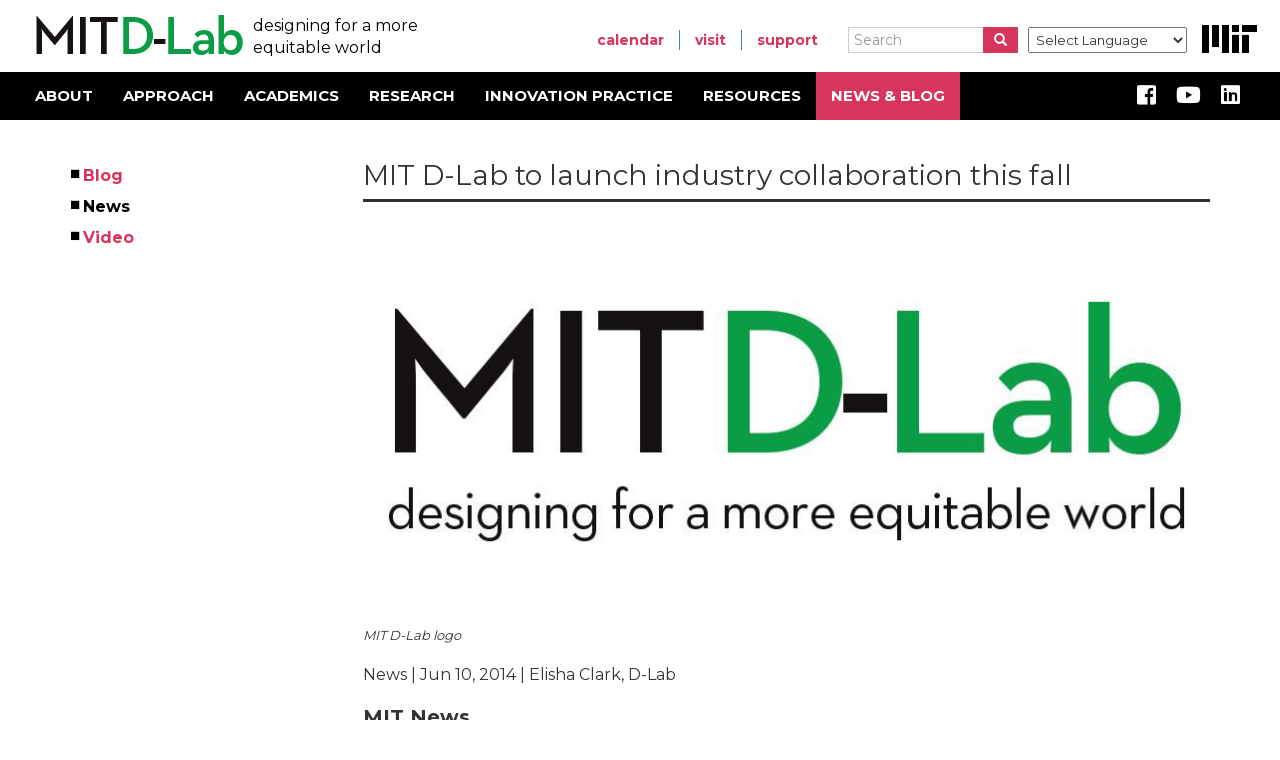

--- FILE ---
content_type: text/html; charset=UTF-8
request_url: https://d-lab.mit.edu/news-blog/news/mit-d-lab-launch-industry-collaboration-fall
body_size: 83629
content:
<!DOCTYPE html>
<html  lang="en" dir="ltr" prefix="content: http://purl.org/rss/1.0/modules/content/  dc: http://purl.org/dc/terms/  foaf: http://xmlns.com/foaf/0.1/  og: http://ogp.me/ns#  rdfs: http://www.w3.org/2000/01/rdf-schema#  schema: http://schema.org/  sioc: http://rdfs.org/sioc/ns#  sioct: http://rdfs.org/sioc/types#  skos: http://www.w3.org/2004/02/skos/core#  xsd: http://www.w3.org/2001/XMLSchema# ">
  <head>
    <meta charset="utf-8" /><script type="text/javascript">(window.NREUM||(NREUM={})).init={ajax:{deny_list:["bam.nr-data.net"]},feature_flags:["soft_nav"]};(window.NREUM||(NREUM={})).loader_config={licenseKey:"ab0374a39e",applicationID:"143090389",browserID:"143090411"};;/*! For license information please see nr-loader-rum-1.303.0.min.js.LICENSE.txt */
(()=>{var e,t,r={122:(e,t,r)=>{"use strict";r.d(t,{a:()=>i});var n=r(944);function i(e,t){try{if(!e||"object"!=typeof e)return(0,n.R)(3);if(!t||"object"!=typeof t)return(0,n.R)(4);const r=Object.create(Object.getPrototypeOf(t),Object.getOwnPropertyDescriptors(t)),a=0===Object.keys(r).length?e:r;for(let o in a)if(void 0!==e[o])try{if(null===e[o]){r[o]=null;continue}Array.isArray(e[o])&&Array.isArray(t[o])?r[o]=Array.from(new Set([...e[o],...t[o]])):"object"==typeof e[o]&&"object"==typeof t[o]?r[o]=i(e[o],t[o]):r[o]=e[o]}catch(e){r[o]||(0,n.R)(1,e)}return r}catch(e){(0,n.R)(2,e)}}},154:(e,t,r)=>{"use strict";r.d(t,{OF:()=>c,RI:()=>i,WN:()=>u,bv:()=>a,gm:()=>o,mw:()=>s,sb:()=>d});var n=r(863);const i="undefined"!=typeof window&&!!window.document,a="undefined"!=typeof WorkerGlobalScope&&("undefined"!=typeof self&&self instanceof WorkerGlobalScope&&self.navigator instanceof WorkerNavigator||"undefined"!=typeof globalThis&&globalThis instanceof WorkerGlobalScope&&globalThis.navigator instanceof WorkerNavigator),o=i?window:"undefined"!=typeof WorkerGlobalScope&&("undefined"!=typeof self&&self instanceof WorkerGlobalScope&&self||"undefined"!=typeof globalThis&&globalThis instanceof WorkerGlobalScope&&globalThis),s=Boolean("hidden"===o?.document?.visibilityState),c=/iPad|iPhone|iPod/.test(o.navigator?.userAgent),d=c&&"undefined"==typeof SharedWorker,u=((()=>{const e=o.navigator?.userAgent?.match(/Firefox[/\s](\d+\.\d+)/);Array.isArray(e)&&e.length>=2&&e[1]})(),Date.now()-(0,n.t)())},163:(e,t,r)=>{"use strict";r.d(t,{j:()=>E});var n=r(384),i=r(741);var a=r(555);r(860).K7.genericEvents;const o="experimental.resources",s="register",c=e=>{if(!e||"string"!=typeof e)return!1;try{document.createDocumentFragment().querySelector(e)}catch{return!1}return!0};var d=r(614),u=r(944),l=r(122);const f="[data-nr-mask]",g=e=>(0,l.a)(e,(()=>{const e={feature_flags:[],experimental:{allow_registered_children:!1,resources:!1},mask_selector:"*",block_selector:"[data-nr-block]",mask_input_options:{color:!1,date:!1,"datetime-local":!1,email:!1,month:!1,number:!1,range:!1,search:!1,tel:!1,text:!1,time:!1,url:!1,week:!1,textarea:!1,select:!1,password:!0}};return{ajax:{deny_list:void 0,block_internal:!0,enabled:!0,autoStart:!0},api:{get allow_registered_children(){return e.feature_flags.includes(s)||e.experimental.allow_registered_children},set allow_registered_children(t){e.experimental.allow_registered_children=t},duplicate_registered_data:!1},browser_consent_mode:{enabled:!1},distributed_tracing:{enabled:void 0,exclude_newrelic_header:void 0,cors_use_newrelic_header:void 0,cors_use_tracecontext_headers:void 0,allowed_origins:void 0},get feature_flags(){return e.feature_flags},set feature_flags(t){e.feature_flags=t},generic_events:{enabled:!0,autoStart:!0},harvest:{interval:30},jserrors:{enabled:!0,autoStart:!0},logging:{enabled:!0,autoStart:!0},metrics:{enabled:!0,autoStart:!0},obfuscate:void 0,page_action:{enabled:!0},page_view_event:{enabled:!0,autoStart:!0},page_view_timing:{enabled:!0,autoStart:!0},performance:{capture_marks:!1,capture_measures:!1,capture_detail:!0,resources:{get enabled(){return e.feature_flags.includes(o)||e.experimental.resources},set enabled(t){e.experimental.resources=t},asset_types:[],first_party_domains:[],ignore_newrelic:!0}},privacy:{cookies_enabled:!0},proxy:{assets:void 0,beacon:void 0},session:{expiresMs:d.wk,inactiveMs:d.BB},session_replay:{autoStart:!0,enabled:!1,preload:!1,sampling_rate:10,error_sampling_rate:100,collect_fonts:!1,inline_images:!1,fix_stylesheets:!0,mask_all_inputs:!0,get mask_text_selector(){return e.mask_selector},set mask_text_selector(t){c(t)?e.mask_selector="".concat(t,",").concat(f):""===t||null===t?e.mask_selector=f:(0,u.R)(5,t)},get block_class(){return"nr-block"},get ignore_class(){return"nr-ignore"},get mask_text_class(){return"nr-mask"},get block_selector(){return e.block_selector},set block_selector(t){c(t)?e.block_selector+=",".concat(t):""!==t&&(0,u.R)(6,t)},get mask_input_options(){return e.mask_input_options},set mask_input_options(t){t&&"object"==typeof t?e.mask_input_options={...t,password:!0}:(0,u.R)(7,t)}},session_trace:{enabled:!0,autoStart:!0},soft_navigations:{enabled:!0,autoStart:!0},spa:{enabled:!0,autoStart:!0},ssl:void 0,user_actions:{enabled:!0,elementAttributes:["id","className","tagName","type"]}}})());var p=r(154),h=r(324);let m=0;const v={buildEnv:h.F3,distMethod:h.Xs,version:h.xv,originTime:p.WN},b={consented:!1},y={appMetadata:{},get consented(){return this.session?.state?.consent||b.consented},set consented(e){b.consented=e},customTransaction:void 0,denyList:void 0,disabled:!1,harvester:void 0,isolatedBacklog:!1,isRecording:!1,loaderType:void 0,maxBytes:3e4,obfuscator:void 0,onerror:void 0,ptid:void 0,releaseIds:{},session:void 0,timeKeeper:void 0,registeredEntities:[],jsAttributesMetadata:{bytes:0},get harvestCount(){return++m}},_=e=>{const t=(0,l.a)(e,y),r=Object.keys(v).reduce((e,t)=>(e[t]={value:v[t],writable:!1,configurable:!0,enumerable:!0},e),{});return Object.defineProperties(t,r)};var w=r(701);const x=e=>{const t=e.startsWith("http");e+="/",r.p=t?e:"https://"+e};var S=r(836),k=r(241);const R={accountID:void 0,trustKey:void 0,agentID:void 0,licenseKey:void 0,applicationID:void 0,xpid:void 0},A=e=>(0,l.a)(e,R),T=new Set;function E(e,t={},r,o){let{init:s,info:c,loader_config:d,runtime:u={},exposed:l=!0}=t;if(!c){const e=(0,n.pV)();s=e.init,c=e.info,d=e.loader_config}e.init=g(s||{}),e.loader_config=A(d||{}),c.jsAttributes??={},p.bv&&(c.jsAttributes.isWorker=!0),e.info=(0,a.D)(c);const f=e.init,h=[c.beacon,c.errorBeacon];T.has(e.agentIdentifier)||(f.proxy.assets&&(x(f.proxy.assets),h.push(f.proxy.assets)),f.proxy.beacon&&h.push(f.proxy.beacon),e.beacons=[...h],function(e){const t=(0,n.pV)();Object.getOwnPropertyNames(i.W.prototype).forEach(r=>{const n=i.W.prototype[r];if("function"!=typeof n||"constructor"===n)return;let a=t[r];e[r]&&!1!==e.exposed&&"micro-agent"!==e.runtime?.loaderType&&(t[r]=(...t)=>{const n=e[r](...t);return a?a(...t):n})})}(e),(0,n.US)("activatedFeatures",w.B),e.runSoftNavOverSpa&&=!0===f.soft_navigations.enabled&&f.feature_flags.includes("soft_nav")),u.denyList=[...f.ajax.deny_list||[],...f.ajax.block_internal?h:[]],u.ptid=e.agentIdentifier,u.loaderType=r,e.runtime=_(u),T.has(e.agentIdentifier)||(e.ee=S.ee.get(e.agentIdentifier),e.exposed=l,(0,k.W)({agentIdentifier:e.agentIdentifier,drained:!!w.B?.[e.agentIdentifier],type:"lifecycle",name:"initialize",feature:void 0,data:e.config})),T.add(e.agentIdentifier)}},234:(e,t,r)=>{"use strict";r.d(t,{W:()=>a});var n=r(836),i=r(687);class a{constructor(e,t){this.agentIdentifier=e,this.ee=n.ee.get(e),this.featureName=t,this.blocked=!1}deregisterDrain(){(0,i.x3)(this.agentIdentifier,this.featureName)}}},241:(e,t,r)=>{"use strict";r.d(t,{W:()=>a});var n=r(154);const i="newrelic";function a(e={}){try{n.gm.dispatchEvent(new CustomEvent(i,{detail:e}))}catch(e){}}},261:(e,t,r)=>{"use strict";r.d(t,{$9:()=>d,BL:()=>s,CH:()=>g,Dl:()=>_,Fw:()=>y,PA:()=>m,Pl:()=>n,Pv:()=>k,Tb:()=>l,U2:()=>a,V1:()=>S,Wb:()=>x,bt:()=>b,cD:()=>v,d3:()=>w,dT:()=>c,eY:()=>p,fF:()=>f,hG:()=>i,k6:()=>o,nb:()=>h,o5:()=>u});const n="api-",i="addPageAction",a="addToTrace",o="addRelease",s="finished",c="interaction",d="log",u="noticeError",l="pauseReplay",f="recordCustomEvent",g="recordReplay",p="register",h="setApplicationVersion",m="setCurrentRouteName",v="setCustomAttribute",b="setErrorHandler",y="setPageViewName",_="setUserId",w="start",x="wrapLogger",S="measure",k="consent"},289:(e,t,r)=>{"use strict";r.d(t,{GG:()=>a,Qr:()=>s,sB:()=>o});var n=r(878);function i(){return"undefined"==typeof document||"complete"===document.readyState}function a(e,t){if(i())return e();(0,n.sp)("load",e,t)}function o(e){if(i())return e();(0,n.DD)("DOMContentLoaded",e)}function s(e){if(i())return e();(0,n.sp)("popstate",e)}},324:(e,t,r)=>{"use strict";r.d(t,{F3:()=>i,Xs:()=>a,xv:()=>n});const n="1.303.0",i="PROD",a="CDN"},374:(e,t,r)=>{r.nc=(()=>{try{return document?.currentScript?.nonce}catch(e){}return""})()},384:(e,t,r)=>{"use strict";r.d(t,{NT:()=>o,US:()=>u,Zm:()=>s,bQ:()=>d,dV:()=>c,pV:()=>l});var n=r(154),i=r(863),a=r(910);const o={beacon:"bam.nr-data.net",errorBeacon:"bam.nr-data.net"};function s(){return n.gm.NREUM||(n.gm.NREUM={}),void 0===n.gm.newrelic&&(n.gm.newrelic=n.gm.NREUM),n.gm.NREUM}function c(){let e=s();return e.o||(e.o={ST:n.gm.setTimeout,SI:n.gm.setImmediate||n.gm.setInterval,CT:n.gm.clearTimeout,XHR:n.gm.XMLHttpRequest,REQ:n.gm.Request,EV:n.gm.Event,PR:n.gm.Promise,MO:n.gm.MutationObserver,FETCH:n.gm.fetch,WS:n.gm.WebSocket},(0,a.i)(...Object.values(e.o))),e}function d(e,t){let r=s();r.initializedAgents??={},t.initializedAt={ms:(0,i.t)(),date:new Date},r.initializedAgents[e]=t}function u(e,t){s()[e]=t}function l(){return function(){let e=s();const t=e.info||{};e.info={beacon:o.beacon,errorBeacon:o.errorBeacon,...t}}(),function(){let e=s();const t=e.init||{};e.init={...t}}(),c(),function(){let e=s();const t=e.loader_config||{};e.loader_config={...t}}(),s()}},389:(e,t,r)=>{"use strict";function n(e,t=500,r={}){const n=r?.leading||!1;let i;return(...r)=>{n&&void 0===i&&(e.apply(this,r),i=setTimeout(()=>{i=clearTimeout(i)},t)),n||(clearTimeout(i),i=setTimeout(()=>{e.apply(this,r)},t))}}function i(e){let t=!1;return(...r)=>{t||(t=!0,e.apply(this,r))}}r.d(t,{J:()=>i,s:()=>n})},555:(e,t,r)=>{"use strict";r.d(t,{D:()=>s,f:()=>o});var n=r(384),i=r(122);const a={beacon:n.NT.beacon,errorBeacon:n.NT.errorBeacon,licenseKey:void 0,applicationID:void 0,sa:void 0,queueTime:void 0,applicationTime:void 0,ttGuid:void 0,user:void 0,account:void 0,product:void 0,extra:void 0,jsAttributes:{},userAttributes:void 0,atts:void 0,transactionName:void 0,tNamePlain:void 0};function o(e){try{return!!e.licenseKey&&!!e.errorBeacon&&!!e.applicationID}catch(e){return!1}}const s=e=>(0,i.a)(e,a)},566:(e,t,r)=>{"use strict";r.d(t,{LA:()=>s,bz:()=>o});var n=r(154);const i="xxxxxxxx-xxxx-4xxx-yxxx-xxxxxxxxxxxx";function a(e,t){return e?15&e[t]:16*Math.random()|0}function o(){const e=n.gm?.crypto||n.gm?.msCrypto;let t,r=0;return e&&e.getRandomValues&&(t=e.getRandomValues(new Uint8Array(30))),i.split("").map(e=>"x"===e?a(t,r++).toString(16):"y"===e?(3&a()|8).toString(16):e).join("")}function s(e){const t=n.gm?.crypto||n.gm?.msCrypto;let r,i=0;t&&t.getRandomValues&&(r=t.getRandomValues(new Uint8Array(e)));const o=[];for(var s=0;s<e;s++)o.push(a(r,i++).toString(16));return o.join("")}},606:(e,t,r)=>{"use strict";r.d(t,{i:()=>a});var n=r(908);a.on=o;var i=a.handlers={};function a(e,t,r,a){o(a||n.d,i,e,t,r)}function o(e,t,r,i,a){a||(a="feature"),e||(e=n.d);var o=t[a]=t[a]||{};(o[r]=o[r]||[]).push([e,i])}},607:(e,t,r)=>{"use strict";r.d(t,{W:()=>n});const n=(0,r(566).bz)()},614:(e,t,r)=>{"use strict";r.d(t,{BB:()=>o,H3:()=>n,g:()=>d,iL:()=>c,tS:()=>s,uh:()=>i,wk:()=>a});const n="NRBA",i="SESSION",a=144e5,o=18e5,s={STARTED:"session-started",PAUSE:"session-pause",RESET:"session-reset",RESUME:"session-resume",UPDATE:"session-update"},c={SAME_TAB:"same-tab",CROSS_TAB:"cross-tab"},d={OFF:0,FULL:1,ERROR:2}},630:(e,t,r)=>{"use strict";r.d(t,{T:()=>n});const n=r(860).K7.pageViewEvent},646:(e,t,r)=>{"use strict";r.d(t,{y:()=>n});class n{constructor(e){this.contextId=e}}},687:(e,t,r)=>{"use strict";r.d(t,{Ak:()=>d,Ze:()=>f,x3:()=>u});var n=r(241),i=r(836),a=r(606),o=r(860),s=r(646);const c={};function d(e,t){const r={staged:!1,priority:o.P3[t]||0};l(e),c[e].get(t)||c[e].set(t,r)}function u(e,t){e&&c[e]&&(c[e].get(t)&&c[e].delete(t),p(e,t,!1),c[e].size&&g(e))}function l(e){if(!e)throw new Error("agentIdentifier required");c[e]||(c[e]=new Map)}function f(e="",t="feature",r=!1){if(l(e),!e||!c[e].get(t)||r)return p(e,t);c[e].get(t).staged=!0,g(e)}function g(e){const t=Array.from(c[e]);t.every(([e,t])=>t.staged)&&(t.sort((e,t)=>e[1].priority-t[1].priority),t.forEach(([t])=>{c[e].delete(t),p(e,t)}))}function p(e,t,r=!0){const o=e?i.ee.get(e):i.ee,c=a.i.handlers;if(!o.aborted&&o.backlog&&c){if((0,n.W)({agentIdentifier:e,type:"lifecycle",name:"drain",feature:t}),r){const e=o.backlog[t],r=c[t];if(r){for(let t=0;e&&t<e.length;++t)h(e[t],r);Object.entries(r).forEach(([e,t])=>{Object.values(t||{}).forEach(t=>{t[0]?.on&&t[0]?.context()instanceof s.y&&t[0].on(e,t[1])})})}}o.isolatedBacklog||delete c[t],o.backlog[t]=null,o.emit("drain-"+t,[])}}function h(e,t){var r=e[1];Object.values(t[r]||{}).forEach(t=>{var r=e[0];if(t[0]===r){var n=t[1],i=e[3],a=e[2];n.apply(i,a)}})}},699:(e,t,r)=>{"use strict";r.d(t,{It:()=>a,KC:()=>s,No:()=>i,qh:()=>o});var n=r(860);const i=16e3,a=1e6,o="SESSION_ERROR",s={[n.K7.logging]:!0,[n.K7.genericEvents]:!1,[n.K7.jserrors]:!1,[n.K7.ajax]:!1}},701:(e,t,r)=>{"use strict";r.d(t,{B:()=>a,t:()=>o});var n=r(241);const i=new Set,a={};function o(e,t){const r=t.agentIdentifier;a[r]??={},e&&"object"==typeof e&&(i.has(r)||(t.ee.emit("rumresp",[e]),a[r]=e,i.add(r),(0,n.W)({agentIdentifier:r,loaded:!0,drained:!0,type:"lifecycle",name:"load",feature:void 0,data:e})))}},741:(e,t,r)=>{"use strict";r.d(t,{W:()=>a});var n=r(944),i=r(261);class a{#e(e,...t){if(this[e]!==a.prototype[e])return this[e](...t);(0,n.R)(35,e)}addPageAction(e,t){return this.#e(i.hG,e,t)}register(e){return this.#e(i.eY,e)}recordCustomEvent(e,t){return this.#e(i.fF,e,t)}setPageViewName(e,t){return this.#e(i.Fw,e,t)}setCustomAttribute(e,t,r){return this.#e(i.cD,e,t,r)}noticeError(e,t){return this.#e(i.o5,e,t)}setUserId(e){return this.#e(i.Dl,e)}setApplicationVersion(e){return this.#e(i.nb,e)}setErrorHandler(e){return this.#e(i.bt,e)}addRelease(e,t){return this.#e(i.k6,e,t)}log(e,t){return this.#e(i.$9,e,t)}start(){return this.#e(i.d3)}finished(e){return this.#e(i.BL,e)}recordReplay(){return this.#e(i.CH)}pauseReplay(){return this.#e(i.Tb)}addToTrace(e){return this.#e(i.U2,e)}setCurrentRouteName(e){return this.#e(i.PA,e)}interaction(e){return this.#e(i.dT,e)}wrapLogger(e,t,r){return this.#e(i.Wb,e,t,r)}measure(e,t){return this.#e(i.V1,e,t)}consent(e){return this.#e(i.Pv,e)}}},773:(e,t,r)=>{"use strict";r.d(t,{z_:()=>a,XG:()=>s,TZ:()=>n,rs:()=>i,xV:()=>o});r(154),r(566),r(384);const n=r(860).K7.metrics,i="sm",a="cm",o="storeSupportabilityMetrics",s="storeEventMetrics"},782:(e,t,r)=>{"use strict";r.d(t,{T:()=>n});const n=r(860).K7.pageViewTiming},836:(e,t,r)=>{"use strict";r.d(t,{P:()=>s,ee:()=>c});var n=r(384),i=r(990),a=r(646),o=r(607);const s="nr@context:".concat(o.W),c=function e(t,r){var n={},o={},u={},l=!1;try{l=16===r.length&&d.initializedAgents?.[r]?.runtime.isolatedBacklog}catch(e){}var f={on:p,addEventListener:p,removeEventListener:function(e,t){var r=n[e];if(!r)return;for(var i=0;i<r.length;i++)r[i]===t&&r.splice(i,1)},emit:function(e,r,n,i,a){!1!==a&&(a=!0);if(c.aborted&&!i)return;t&&a&&t.emit(e,r,n);var s=g(n);h(e).forEach(e=>{e.apply(s,r)});var d=v()[o[e]];d&&d.push([f,e,r,s]);return s},get:m,listeners:h,context:g,buffer:function(e,t){const r=v();if(t=t||"feature",f.aborted)return;Object.entries(e||{}).forEach(([e,n])=>{o[n]=t,t in r||(r[t]=[])})},abort:function(){f._aborted=!0,Object.keys(f.backlog).forEach(e=>{delete f.backlog[e]})},isBuffering:function(e){return!!v()[o[e]]},debugId:r,backlog:l?{}:t&&"object"==typeof t.backlog?t.backlog:{},isolatedBacklog:l};return Object.defineProperty(f,"aborted",{get:()=>{let e=f._aborted||!1;return e||(t&&(e=t.aborted),e)}}),f;function g(e){return e&&e instanceof a.y?e:e?(0,i.I)(e,s,()=>new a.y(s)):new a.y(s)}function p(e,t){n[e]=h(e).concat(t)}function h(e){return n[e]||[]}function m(t){return u[t]=u[t]||e(f,t)}function v(){return f.backlog}}(void 0,"globalEE"),d=(0,n.Zm)();d.ee||(d.ee=c)},843:(e,t,r)=>{"use strict";r.d(t,{u:()=>i});var n=r(878);function i(e,t=!1,r,i){(0,n.DD)("visibilitychange",function(){if(t)return void("hidden"===document.visibilityState&&e());e(document.visibilityState)},r,i)}},860:(e,t,r)=>{"use strict";r.d(t,{$J:()=>u,K7:()=>c,P3:()=>d,XX:()=>i,Yy:()=>s,df:()=>a,qY:()=>n,v4:()=>o});const n="events",i="jserrors",a="browser/blobs",o="rum",s="browser/logs",c={ajax:"ajax",genericEvents:"generic_events",jserrors:i,logging:"logging",metrics:"metrics",pageAction:"page_action",pageViewEvent:"page_view_event",pageViewTiming:"page_view_timing",sessionReplay:"session_replay",sessionTrace:"session_trace",softNav:"soft_navigations",spa:"spa"},d={[c.pageViewEvent]:1,[c.pageViewTiming]:2,[c.metrics]:3,[c.jserrors]:4,[c.spa]:5,[c.ajax]:6,[c.sessionTrace]:7,[c.softNav]:8,[c.sessionReplay]:9,[c.logging]:10,[c.genericEvents]:11},u={[c.pageViewEvent]:o,[c.pageViewTiming]:n,[c.ajax]:n,[c.spa]:n,[c.softNav]:n,[c.metrics]:i,[c.jserrors]:i,[c.sessionTrace]:a,[c.sessionReplay]:a,[c.logging]:s,[c.genericEvents]:"ins"}},863:(e,t,r)=>{"use strict";function n(){return Math.floor(performance.now())}r.d(t,{t:()=>n})},878:(e,t,r)=>{"use strict";function n(e,t){return{capture:e,passive:!1,signal:t}}function i(e,t,r=!1,i){window.addEventListener(e,t,n(r,i))}function a(e,t,r=!1,i){document.addEventListener(e,t,n(r,i))}r.d(t,{DD:()=>a,jT:()=>n,sp:()=>i})},908:(e,t,r)=>{"use strict";r.d(t,{d:()=>n,p:()=>i});var n=r(836).ee.get("handle");function i(e,t,r,i,a){a?(a.buffer([e],i),a.emit(e,t,r)):(n.buffer([e],i),n.emit(e,t,r))}},910:(e,t,r)=>{"use strict";r.d(t,{i:()=>a});var n=r(944);const i=new Map;function a(...e){return e.every(e=>{if(i.has(e))return i.get(e);const t="function"==typeof e&&e.toString().includes("[native code]");return t||(0,n.R)(64,e?.name||e?.toString()),i.set(e,t),t})}},944:(e,t,r)=>{"use strict";r.d(t,{R:()=>i});var n=r(241);function i(e,t){"function"==typeof console.debug&&(console.debug("New Relic Warning: https://github.com/newrelic/newrelic-browser-agent/blob/main/docs/warning-codes.md#".concat(e),t),(0,n.W)({agentIdentifier:null,drained:null,type:"data",name:"warn",feature:"warn",data:{code:e,secondary:t}}))}},990:(e,t,r)=>{"use strict";r.d(t,{I:()=>i});var n=Object.prototype.hasOwnProperty;function i(e,t,r){if(n.call(e,t))return e[t];var i=r();if(Object.defineProperty&&Object.keys)try{return Object.defineProperty(e,t,{value:i,writable:!0,enumerable:!1}),i}catch(e){}return e[t]=i,i}}},n={};function i(e){var t=n[e];if(void 0!==t)return t.exports;var a=n[e]={exports:{}};return r[e](a,a.exports,i),a.exports}i.m=r,i.d=(e,t)=>{for(var r in t)i.o(t,r)&&!i.o(e,r)&&Object.defineProperty(e,r,{enumerable:!0,get:t[r]})},i.f={},i.e=e=>Promise.all(Object.keys(i.f).reduce((t,r)=>(i.f[r](e,t),t),[])),i.u=e=>"nr-rum-1.303.0.min.js",i.o=(e,t)=>Object.prototype.hasOwnProperty.call(e,t),e={},t="NRBA-1.303.0.PROD:",i.l=(r,n,a,o)=>{if(e[r])e[r].push(n);else{var s,c;if(void 0!==a)for(var d=document.getElementsByTagName("script"),u=0;u<d.length;u++){var l=d[u];if(l.getAttribute("src")==r||l.getAttribute("data-webpack")==t+a){s=l;break}}if(!s){c=!0;var f={296:"sha512-DjFbtykbDCyUDGsp+l/dYhH0LhW/Jv9sDnc+aleTRmpV1ZRfyOeip4Sv4USz3Fk0DZCWshsM7d24cTr9Xf3L/A=="};(s=document.createElement("script")).charset="utf-8",i.nc&&s.setAttribute("nonce",i.nc),s.setAttribute("data-webpack",t+a),s.src=r,0!==s.src.indexOf(window.location.origin+"/")&&(s.crossOrigin="anonymous"),f[o]&&(s.integrity=f[o])}e[r]=[n];var g=(t,n)=>{s.onerror=s.onload=null,clearTimeout(p);var i=e[r];if(delete e[r],s.parentNode&&s.parentNode.removeChild(s),i&&i.forEach(e=>e(n)),t)return t(n)},p=setTimeout(g.bind(null,void 0,{type:"timeout",target:s}),12e4);s.onerror=g.bind(null,s.onerror),s.onload=g.bind(null,s.onload),c&&document.head.appendChild(s)}},i.r=e=>{"undefined"!=typeof Symbol&&Symbol.toStringTag&&Object.defineProperty(e,Symbol.toStringTag,{value:"Module"}),Object.defineProperty(e,"__esModule",{value:!0})},i.p="https://js-agent.newrelic.com/",(()=>{var e={374:0,840:0};i.f.j=(t,r)=>{var n=i.o(e,t)?e[t]:void 0;if(0!==n)if(n)r.push(n[2]);else{var a=new Promise((r,i)=>n=e[t]=[r,i]);r.push(n[2]=a);var o=i.p+i.u(t),s=new Error;i.l(o,r=>{if(i.o(e,t)&&(0!==(n=e[t])&&(e[t]=void 0),n)){var a=r&&("load"===r.type?"missing":r.type),o=r&&r.target&&r.target.src;s.message="Loading chunk "+t+" failed.\n("+a+": "+o+")",s.name="ChunkLoadError",s.type=a,s.request=o,n[1](s)}},"chunk-"+t,t)}};var t=(t,r)=>{var n,a,[o,s,c]=r,d=0;if(o.some(t=>0!==e[t])){for(n in s)i.o(s,n)&&(i.m[n]=s[n]);if(c)c(i)}for(t&&t(r);d<o.length;d++)a=o[d],i.o(e,a)&&e[a]&&e[a][0](),e[a]=0},r=self["webpackChunk:NRBA-1.303.0.PROD"]=self["webpackChunk:NRBA-1.303.0.PROD"]||[];r.forEach(t.bind(null,0)),r.push=t.bind(null,r.push.bind(r))})(),(()=>{"use strict";i(374);var e=i(566),t=i(741);class r extends t.W{agentIdentifier=(0,e.LA)(16)}var n=i(860);const a=Object.values(n.K7);var o=i(163);var s=i(908),c=i(863),d=i(261),u=i(241),l=i(944),f=i(701),g=i(773);function p(e,t,i,a){const o=a||i;!o||o[e]&&o[e]!==r.prototype[e]||(o[e]=function(){(0,s.p)(g.xV,["API/"+e+"/called"],void 0,n.K7.metrics,i.ee),(0,u.W)({agentIdentifier:i.agentIdentifier,drained:!!f.B?.[i.agentIdentifier],type:"data",name:"api",feature:d.Pl+e,data:{}});try{return t.apply(this,arguments)}catch(e){(0,l.R)(23,e)}})}function h(e,t,r,n,i){const a=e.info;null===r?delete a.jsAttributes[t]:a.jsAttributes[t]=r,(i||null===r)&&(0,s.p)(d.Pl+n,[(0,c.t)(),t,r],void 0,"session",e.ee)}var m=i(687),v=i(234),b=i(289),y=i(154),_=i(384);const w=e=>y.RI&&!0===e?.privacy.cookies_enabled;function x(e){return!!(0,_.dV)().o.MO&&w(e)&&!0===e?.session_trace.enabled}var S=i(389),k=i(699);class R extends v.W{constructor(e,t){super(e.agentIdentifier,t),this.agentRef=e,this.abortHandler=void 0,this.featAggregate=void 0,this.loadedSuccessfully=void 0,this.onAggregateImported=new Promise(e=>{this.loadedSuccessfully=e}),this.deferred=Promise.resolve(),!1===e.init[this.featureName].autoStart?this.deferred=new Promise((t,r)=>{this.ee.on("manual-start-all",(0,S.J)(()=>{(0,m.Ak)(e.agentIdentifier,this.featureName),t()}))}):(0,m.Ak)(e.agentIdentifier,t)}importAggregator(e,t,r={}){if(this.featAggregate)return;const n=async()=>{let n;await this.deferred;try{if(w(e.init)){const{setupAgentSession:t}=await i.e(296).then(i.bind(i,305));n=t(e)}}catch(e){(0,l.R)(20,e),this.ee.emit("internal-error",[e]),(0,s.p)(k.qh,[e],void 0,this.featureName,this.ee)}try{if(!this.#t(this.featureName,n,e.init))return(0,m.Ze)(this.agentIdentifier,this.featureName),void this.loadedSuccessfully(!1);const{Aggregate:i}=await t();this.featAggregate=new i(e,r),e.runtime.harvester.initializedAggregates.push(this.featAggregate),this.loadedSuccessfully(!0)}catch(e){(0,l.R)(34,e),this.abortHandler?.(),(0,m.Ze)(this.agentIdentifier,this.featureName,!0),this.loadedSuccessfully(!1),this.ee&&this.ee.abort()}};y.RI?(0,b.GG)(()=>n(),!0):n()}#t(e,t,r){if(this.blocked)return!1;switch(e){case n.K7.sessionReplay:return x(r)&&!!t;case n.K7.sessionTrace:return!!t;default:return!0}}}var A=i(630),T=i(614);class E extends R{static featureName=A.T;constructor(e){var t;super(e,A.T),this.setupInspectionEvents(e.agentIdentifier),t=e,p(d.Fw,function(e,r){"string"==typeof e&&("/"!==e.charAt(0)&&(e="/"+e),t.runtime.customTransaction=(r||"http://custom.transaction")+e,(0,s.p)(d.Pl+d.Fw,[(0,c.t)()],void 0,void 0,t.ee))},t),this.importAggregator(e,()=>i.e(296).then(i.bind(i,108)))}setupInspectionEvents(e){const t=(t,r)=>{t&&(0,u.W)({agentIdentifier:e,timeStamp:t.timeStamp,loaded:"complete"===t.target.readyState,type:"window",name:r,data:t.target.location+""})};(0,b.sB)(e=>{t(e,"DOMContentLoaded")}),(0,b.GG)(e=>{t(e,"load")}),(0,b.Qr)(e=>{t(e,"navigate")}),this.ee.on(T.tS.UPDATE,(t,r)=>{(0,u.W)({agentIdentifier:e,type:"lifecycle",name:"session",data:r})})}}var N=i(843),j=i(878),I=i(782);class P extends R{static featureName=I.T;constructor(e){super(e,I.T),y.RI&&((0,N.u)(()=>(0,s.p)("docHidden",[(0,c.t)()],void 0,I.T,this.ee),!0),(0,j.sp)("pagehide",()=>(0,s.p)("winPagehide",[(0,c.t)()],void 0,I.T,this.ee)),this.importAggregator(e,()=>i.e(296).then(i.bind(i,350))))}}class O extends R{static featureName=g.TZ;constructor(e){super(e,g.TZ),y.RI&&document.addEventListener("securitypolicyviolation",e=>{(0,s.p)(g.xV,["Generic/CSPViolation/Detected"],void 0,this.featureName,this.ee)}),this.importAggregator(e,()=>i.e(296).then(i.bind(i,623)))}}new class extends r{constructor(e){var t;(super(),y.gm)?(this.features={},(0,_.bQ)(this.agentIdentifier,this),this.desiredFeatures=new Set(e.features||[]),this.desiredFeatures.add(E),this.runSoftNavOverSpa=[...this.desiredFeatures].some(e=>e.featureName===n.K7.softNav),(0,o.j)(this,e,e.loaderType||"agent"),t=this,p(d.cD,function(e,r,n=!1){if("string"==typeof e){if(["string","number","boolean"].includes(typeof r)||null===r)return h(t,e,r,d.cD,n);(0,l.R)(40,typeof r)}else(0,l.R)(39,typeof e)},t),function(e){p(d.Dl,function(t){if("string"==typeof t||null===t)return h(e,"enduser.id",t,d.Dl,!0);(0,l.R)(41,typeof t)},e)}(this),function(e){p(d.nb,function(t){if("string"==typeof t||null===t)return h(e,"application.version",t,d.nb,!1);(0,l.R)(42,typeof t)},e)}(this),function(e){p(d.d3,function(){e.ee.emit("manual-start-all")},e)}(this),function(e){p(d.Pv,function(t=!0){if("boolean"==typeof t){if((0,s.p)(d.Pl+d.Pv,[t],void 0,"session",e.ee),e.runtime.consented=t,t){const t=e.features.page_view_event;t.onAggregateImported.then(e=>{const r=t.featAggregate;e&&!r.sentRum&&r.sendRum()})}}else(0,l.R)(65,typeof t)},e)}(this),this.run()):(0,l.R)(21)}get config(){return{info:this.info,init:this.init,loader_config:this.loader_config,runtime:this.runtime}}get api(){return this}run(){try{const e=function(e){const t={};return a.forEach(r=>{t[r]=!!e[r]?.enabled}),t}(this.init),t=[...this.desiredFeatures];t.sort((e,t)=>n.P3[e.featureName]-n.P3[t.featureName]),t.forEach(t=>{if(!e[t.featureName]&&t.featureName!==n.K7.pageViewEvent)return;if(this.runSoftNavOverSpa&&t.featureName===n.K7.spa)return;if(!this.runSoftNavOverSpa&&t.featureName===n.K7.softNav)return;const r=function(e){switch(e){case n.K7.ajax:return[n.K7.jserrors];case n.K7.sessionTrace:return[n.K7.ajax,n.K7.pageViewEvent];case n.K7.sessionReplay:return[n.K7.sessionTrace];case n.K7.pageViewTiming:return[n.K7.pageViewEvent];default:return[]}}(t.featureName).filter(e=>!(e in this.features));r.length>0&&(0,l.R)(36,{targetFeature:t.featureName,missingDependencies:r}),this.features[t.featureName]=new t(this)})}catch(e){(0,l.R)(22,e);for(const e in this.features)this.features[e].abortHandler?.();const t=(0,_.Zm)();delete t.initializedAgents[this.agentIdentifier]?.features,delete this.sharedAggregator;return t.ee.get(this.agentIdentifier).abort(),!1}}}({features:[E,P,O],loaderType:"lite"})})()})();</script>
<script async src="https://www.googletagmanager.com/gtag/js?id=UA-0000000-0"></script>
<script>window.dataLayer = window.dataLayer || [];function gtag(){dataLayer.push(arguments)};gtag("js", new Date());gtag("config", "UA-0000000-0", {"groups":"default","anonymize_ip":true,"allow_ad_personalization_signals":false});</script>
<meta name="title" content="MIT D-Lab to launch industry collaboration this fall | MIT D-Lab" />
<link rel="canonical" href="https://d-lab.mit.edu/news-blog/news/mit-d-lab-launch-industry-collaboration-fall" />
<meta property="og:type" content="News" />
<meta property="og:url" content="https://d-lab.mit.edu/news-blog/news/mit-d-lab-launch-industry-collaboration-fall" />
<meta property="og:title" content="MIT D-Lab to launch industry collaboration this fall" />
<meta property="og:image" content="https://d-lab.mit.edu/sites/default/files/styles/large/public/2018-08/%21General-Picture_220.jpg?itok=BoSuEg0K" />
<meta name="Generator" content="Drupal 8 (https://www.drupal.org)" />
<meta name="MobileOptimized" content="width" />
<meta name="HandheldFriendly" content="true" />
<meta name="viewport" content="width=device-width, initial-scale=1.0" />
<link rel="shortcut icon" href="/sites/default/files/favicon.ico" type="image/vnd.microsoft.icon" />
<link rel="revision" href="https://d-lab.mit.edu/news-blog/news/mit-d-lab-launch-industry-collaboration-fall" />
<script>window.a2a_config=window.a2a_config||{};a2a_config.callbacks=[];a2a_config.overlays=[];a2a_config.templates={};</script>

    <title>MIT D-Lab to launch industry collaboration this fall | MIT D-Lab</title>
    <link rel="stylesheet" media="all" href="/sites/default/files/css/css_wvw8FmmbwAcm0CbaTaFcE-iljNHH_AHM9MKVPMWzk78.css?sqi63j" />
<link rel="stylesheet" media="all" href="https://use.fontawesome.com/releases/v5.0.8/css/all.css" />
<link rel="stylesheet" media="all" href="/sites/default/files/css/css_2sR5xrDKZw2pvLxvLXGo6e6zAWp1hjSbh3_Ki_K5Svw.css?sqi63j" />
<link rel="stylesheet" media="all" href="/sites/default/files/css/css_q3cQlSOvJbJK7x8fIbTbSKZ_z5cvEpisqy5PwvObOpo.css?sqi63j" />

    
<!--[if lte IE 8]>
<script src="/core/assets/vendor/html5shiv/html5shiv.min.js?v=3.7.3"></script>
<![endif]-->

  </head>
  <body class="path-node page-node-type-news has-glyphicons">
    <a href="#main-content" class="visually-hidden focusable skip-link">
      Skip to main content
    </a>
    
      <div class="dialog-off-canvas-main-canvas" data-off-canvas-main-canvas>
              <header class="navbar navbar-default container" id="navbar" role="banner">
            <div class="navbar-header">
          <div class="region region-navigation">
          <a class="logo navbar-btn pull-left" href="/" title="Home" rel="home">
      <img src="/sites/default/files/d-lab-logo-2.png" alt="Home" />
    </a>
          <p class="navbar-text">designing for a more<br>equitable world</p>
  
  </div>

                          <button type="button" class="navbar-toggle" data-toggle="collapse" data-target="#navbar-collapse">
            <span class="sr-only">Toggle navigation</span>
            <span class="icon-bar"></span>
            <span class="icon-bar"></span>
            <span class="icon-bar"></span>
          </button>
              </div>

                    <div id="navbar-collapse" class="navbar-collapse collapse">
            <div class="region region-navigation-collapsible">
    <section id="block-mitlogo" class="block block-block-content block-block-contentc65b4305-8d84-4cbc-a21d-21eff48168fd clearfix">
  
    

      
            <div class="field field--name-body field--type-text-with-summary field--label-hidden field--item"><p><a href="http://web.mit.edu" target="_blank"><img alt="MIT footer logo" data-entity-type="file" data-entity-uuid="3b2f21bb-da06-48a8-857b-617d969cfd0b" src="/sites/default/files/inline-images/mit-logo-1.png" /></a></p>
</div>
      
  </section>

<section id="block-gtranslate" class="pull-right block block-gtranslate block-gtranslate-block clearfix">
  
    

      
<div class="gtranslate">
<script type="text/javascript">
/* <![CDATA[ */
eval(unescape("eval%28function%28p%2Ca%2Cc%2Ck%2Ce%2Cr%29%7Be%3Dfunction%28c%29%7Breturn%28c%3Ca%3F%27%27%3Ae%28parseInt%28c/a%29%29%29+%28%28c%3Dc%25a%29%3E35%3FString.fromCharCode%28c+29%29%3Ac.toString%2836%29%29%7D%3Bif%28%21%27%27.replace%28/%5E/%2CString%29%29%7Bwhile%28c--%29r%5Be%28c%29%5D%3Dk%5Bc%5D%7C%7Ce%28c%29%3Bk%3D%5Bfunction%28e%29%7Breturn%20r%5Be%5D%7D%5D%3Be%3Dfunction%28%29%7Breturn%27%5C%5Cw+%27%7D%3Bc%3D1%7D%3Bwhile%28c--%29if%28k%5Bc%5D%29p%3Dp.replace%28new%20RegExp%28%27%5C%5Cb%27+e%28c%29+%27%5C%5Cb%27%2C%27g%27%29%2Ck%5Bc%5D%29%3Breturn%20p%7D%28%276%207%28a%2Cb%29%7Bn%7B4%282.9%29%7B3%20c%3D2.9%28%22o%22%29%3Bc.p%28b%2Cf%2Cf%29%3Ba.q%28c%29%7Dg%7B3%20c%3D2.r%28%29%3Ba.s%28%5C%27t%5C%27+b%2Cc%29%7D%7Du%28e%29%7B%7D%7D6%20h%28a%29%7B4%28a.8%29a%3Da.8%3B4%28a%3D%3D%5C%27%5C%27%29v%3B3%20b%3Da.w%28%5C%27%7C%5C%27%29%5B1%5D%3B3%20c%3B3%20d%3D2.x%28%5C%27y%5C%27%29%3Bz%283%20i%3D0%3Bi%3Cd.5%3Bi++%294%28d%5Bi%5D.A%3D%3D%5C%27B-C-D%5C%27%29c%3Dd%5Bi%5D%3B4%282.j%28%5C%27k%5C%27%29%3D%3DE%7C%7C2.j%28%5C%27k%5C%27%29.l.5%3D%3D0%7C%7Cc.5%3D%3D0%7C%7Cc.l.5%3D%3D0%29%7BF%286%28%29%7Bh%28a%29%7D%2CG%29%7Dg%7Bc.8%3Db%3B7%28c%2C%5C%27m%5C%27%29%3B7%28c%2C%5C%27m%5C%27%29%7D%7D%27%2C43%2C43%2C%27%7C%7Cdocument%7Cvar%7Cif%7Clength%7Cfunction%7CGTranslateFireEvent%7Cvalue%7CcreateEvent%7C%7C%7C%7C%7C%7Ctrue%7Celse%7CdoGTranslate%7C%7CgetElementById%7Cgoogle_translate_element2%7CinnerHTML%7Cchange%7Ctry%7CHTMLEvents%7CinitEvent%7CdispatchEvent%7CcreateEventObject%7CfireEvent%7Con%7Ccatch%7Creturn%7Csplit%7CgetElementsByTagName%7Cselect%7Cfor%7CclassName%7Cgoog%7Cte%7Ccombo%7Cnull%7CsetTimeout%7C500%27.split%28%27%7C%27%29%2C0%2C%7B%7D%29%29"))
/* ]]> */
</script><style type="text/css">
<!--
#goog-gt-tt {display:none !important;}

.goog-te-banner-frame {display:none !important;}

.goog-te-menu-value:hover {text-decoration:none !important;}

body {top:0 !important;}

#google_translate_element2 {display:none!important;}
-->
</style><div id="google_translate_element2"></div>
<script type="text/javascript">function googleTranslateElementInit2() {new google.translate.TranslateElement({pageLanguage: 'en', autoDisplay: false}, 'google_translate_element2');}</script>
<script type="text/javascript" src="//translate.google.com/translate_a/element.js?cb=googleTranslateElementInit2"></script><select onchange="doGTranslate(this);"><option value="">Select Language</option><option value="en|en" style="font-weight:bold;background:url('/modules/gtranslate/gtranslate-files/16l.png') no-repeat scroll 0 -0px;padding-left:18px;">English</option><option value="en|af" style="background:url('/modules/gtranslate/gtranslate-files/16l.png') no-repeat scroll 0 -688px;padding-left:18px;">Afrikaans</option><option value="en|sq" style="background:url('/modules/gtranslate/gtranslate-files/16l.png') no-repeat scroll 0 -560px;padding-left:18px;">Albanian</option><option value="en|ar" style="background:url('/modules/gtranslate/gtranslate-files/16l.png') no-repeat scroll 0 -16px;padding-left:18px;">Arabic</option><option value="en|hy" style="background:url('/modules/gtranslate/gtranslate-files/16l.png') no-repeat scroll 0 -832px;padding-left:18px;">Armenian</option><option value="en|az" style="background:url('/modules/gtranslate/gtranslate-files/16l.png') no-repeat scroll 0 -848px;padding-left:18px;">Azerbaijani</option><option value="en|eu" style="background:url('/modules/gtranslate/gtranslate-files/16l.png') no-repeat scroll 0 -864px;padding-left:18px;">Basque</option><option value="en|be" style="background:url('/modules/gtranslate/gtranslate-files/16l.png') no-repeat scroll 0 -768px;padding-left:18px;">Belarusian</option><option value="en|bn" style="background:url('/modules/gtranslate/gtranslate-files/16l.png') no-repeat scroll 0 -928px;padding-left:18px;">Bengali</option><option value="en|bs" style="background:url('/modules/gtranslate/gtranslate-files/16l.png') no-repeat scroll 0 -944px;padding-left:18px;">Bosnian</option><option value="en|bg" style="background:url('/modules/gtranslate/gtranslate-files/16l.png') no-repeat scroll 0 -32px;padding-left:18px;">Bulgarian</option><option value="en|ca" style="background:url('/modules/gtranslate/gtranslate-files/16l.png') no-repeat scroll 0 -384px;padding-left:18px;">Catalan</option><option value="en|ceb" style="background:url('/modules/gtranslate/gtranslate-files/16l.png') no-repeat scroll 0 -960px;padding-left:18px;">Cebuano</option><option value="en|zh-CN" style="background:url('/modules/gtranslate/gtranslate-files/16l.png') no-repeat scroll 0 -48px;padding-left:18px;">Chinese (Simplified)</option><option value="en|zh-TW" style="background:url('/modules/gtranslate/gtranslate-files/16l.png') no-repeat scroll 0 -64px;padding-left:18px;">Chinese (Traditional)</option><option value="en|hr" style="background:url('/modules/gtranslate/gtranslate-files/16l.png') no-repeat scroll 0 -80px;padding-left:18px;">Croatian</option><option value="en|cs" style="background:url('/modules/gtranslate/gtranslate-files/16l.png') no-repeat scroll 0 -96px;padding-left:18px;">Czech</option><option value="en|da" style="background:url('/modules/gtranslate/gtranslate-files/16l.png') no-repeat scroll 0 -112px;padding-left:18px;">Danish</option><option value="en|nl" style="background:url('/modules/gtranslate/gtranslate-files/16l.png') no-repeat scroll 0 -128px;padding-left:18px;">Dutch</option><option value="en|eo" style="background:url('/modules/gtranslate/gtranslate-files/16l.png') no-repeat scroll 0 -976px;padding-left:18px;">Esperanto</option><option value="en|et" style="background:url('/modules/gtranslate/gtranslate-files/16l.png') no-repeat scroll 0 -576px;padding-left:18px;">Estonian</option><option value="en|tl" style="background:url('/modules/gtranslate/gtranslate-files/16l.png') no-repeat scroll 0 -400px;padding-left:18px;">Filipino</option><option value="en|fi" style="background:url('/modules/gtranslate/gtranslate-files/16l.png') no-repeat scroll 0 -144px;padding-left:18px;">Finnish</option><option value="en|fr" style="background:url('/modules/gtranslate/gtranslate-files/16l.png') no-repeat scroll 0 -160px;padding-left:18px;">French</option><option value="en|gl" style="background:url('/modules/gtranslate/gtranslate-files/16l.png') no-repeat scroll 0 -592px;padding-left:18px;">Galician</option><option value="en|ka" style="background:url('/modules/gtranslate/gtranslate-files/16l.png') no-repeat scroll 0 -880px;padding-left:18px;">Georgian</option><option value="en|de" style="background:url('/modules/gtranslate/gtranslate-files/16l.png') no-repeat scroll 0 -176px;padding-left:18px;">German</option><option value="en|el" style="background:url('/modules/gtranslate/gtranslate-files/16l.png') no-repeat scroll 0 -192px;padding-left:18px;">Greek</option><option value="en|gu" style="background:url('/modules/gtranslate/gtranslate-files/16l.png') no-repeat scroll 0 -992px;padding-left:18px;">Gujarati</option><option value="en|ht" style="background:url('/modules/gtranslate/gtranslate-files/16l.png') no-repeat scroll 0 -896px;padding-left:18px;">Haitian Creole</option><option value="en|ha" style="background:url('/modules/gtranslate/gtranslate-files/16l.png') no-repeat scroll 0 -1008px;padding-left:18px;">Hausa</option><option value="en|iw" style="background:url('/modules/gtranslate/gtranslate-files/16l.png') no-repeat scroll 0 -416px;padding-left:18px;">Hebrew</option><option value="en|hi" style="background:url('/modules/gtranslate/gtranslate-files/16l.png') no-repeat scroll 0 -208px;padding-left:18px;">Hindi</option><option value="en|hmn" style="background:url('/modules/gtranslate/gtranslate-files/16l.png') no-repeat scroll 0 -1024px;padding-left:18px;">Hmong</option><option value="en|hu" style="background:url('/modules/gtranslate/gtranslate-files/16l.png') no-repeat scroll 0 -608px;padding-left:18px;">Hungarian</option><option value="en|is" style="background:url('/modules/gtranslate/gtranslate-files/16l.png') no-repeat scroll 0 -784px;padding-left:18px;">Icelandic</option><option value="en|ig" style="background:url('/modules/gtranslate/gtranslate-files/16l.png') no-repeat scroll 0 -1040px;padding-left:18px;">Igbo</option><option value="en|id" style="background:url('/modules/gtranslate/gtranslate-files/16l.png') no-repeat scroll 0 -432px;padding-left:18px;">Indonesian</option><option value="en|ga" style="background:url('/modules/gtranslate/gtranslate-files/16l.png') no-repeat scroll 0 -736px;padding-left:18px;">Irish</option><option value="en|it" style="background:url('/modules/gtranslate/gtranslate-files/16l.png') no-repeat scroll 0 -224px;padding-left:18px;">Italian</option><option value="en|ja" style="background:url('/modules/gtranslate/gtranslate-files/16l.png') no-repeat scroll 0 -240px;padding-left:18px;">Japanese</option><option value="en|jw" style="background:url('/modules/gtranslate/gtranslate-files/16l.png') no-repeat scroll 0 -1056px;padding-left:18px;">Javanese</option><option value="en|kn" style="background:url('/modules/gtranslate/gtranslate-files/16l.png') no-repeat scroll 0 -1072px;padding-left:18px;">Kannada</option><option value="en|km" style="background:url('/modules/gtranslate/gtranslate-files/16l.png') no-repeat scroll 0 -1088px;padding-left:18px;">Khmer</option><option value="en|ko" style="background:url('/modules/gtranslate/gtranslate-files/16l.png') no-repeat scroll 0 -256px;padding-left:18px;">Korean</option><option value="en|lo" style="background:url('/modules/gtranslate/gtranslate-files/16l.png') no-repeat scroll 0 -1104px;padding-left:18px;">Lao</option><option value="en|la" style="background:url('/modules/gtranslate/gtranslate-files/16l.png') no-repeat scroll 0 -1120px;padding-left:18px;">Latin</option><option value="en|lv" style="background:url('/modules/gtranslate/gtranslate-files/16l.png') no-repeat scroll 0 -448px;padding-left:18px;">Latvian</option><option value="en|lt" style="background:url('/modules/gtranslate/gtranslate-files/16l.png') no-repeat scroll 0 -464px;padding-left:18px;">Lithuanian</option><option value="en|mk" style="background:url('/modules/gtranslate/gtranslate-files/16l.png') no-repeat scroll 0 -800px;padding-left:18px;">Macedonian</option><option value="en|ms" style="background:url('/modules/gtranslate/gtranslate-files/16l.png') no-repeat scroll 0 -704px;padding-left:18px;">Malay</option><option value="en|mt" style="background:url('/modules/gtranslate/gtranslate-files/16l.png') no-repeat scroll 0 -624px;padding-left:18px;">Maltese</option><option value="en|mi" style="background:url('/modules/gtranslate/gtranslate-files/16l.png') no-repeat scroll 0 -1136px;padding-left:18px;">Maori</option><option value="en|mr" style="background:url('/modules/gtranslate/gtranslate-files/16l.png') no-repeat scroll 0 -1152px;padding-left:18px;">Marathi</option><option value="en|mn" style="background:url('/modules/gtranslate/gtranslate-files/16l.png') no-repeat scroll 0 -1168px;padding-left:18px;">Mongolian</option><option value="en|ne" style="background:url('/modules/gtranslate/gtranslate-files/16l.png') no-repeat scroll 0 -1184px;padding-left:18px;">Nepali</option><option value="en|no" style="background:url('/modules/gtranslate/gtranslate-files/16l.png') no-repeat scroll 0 -272px;padding-left:18px;">Norwegian</option><option value="en|fa" style="background:url('/modules/gtranslate/gtranslate-files/16l.png') no-repeat scroll 0 -672px;padding-left:18px;">Persian</option><option value="en|pl" style="background:url('/modules/gtranslate/gtranslate-files/16l.png') no-repeat scroll 0 -288px;padding-left:18px;">Polish</option><option value="en|pt" style="background:url('/modules/gtranslate/gtranslate-files/16l.png') no-repeat scroll 0 -304px;padding-left:18px;">Portuguese</option><option value="en|pa" style="background:url('/modules/gtranslate/gtranslate-files/16l.png') no-repeat scroll 0 -1200px;padding-left:18px;">Punjabi</option><option value="en|ro" style="background:url('/modules/gtranslate/gtranslate-files/16l.png') no-repeat scroll 0 -320px;padding-left:18px;">Romanian</option><option value="en|ru" style="background:url('/modules/gtranslate/gtranslate-files/16l.png') no-repeat scroll 0 -336px;padding-left:18px;">Russian</option><option value="en|sr" style="background:url('/modules/gtranslate/gtranslate-files/16l.png') no-repeat scroll 0 -480px;padding-left:18px;">Serbian</option><option value="en|sk" style="background:url('/modules/gtranslate/gtranslate-files/16l.png') no-repeat scroll 0 -496px;padding-left:18px;">Slovak</option><option value="en|sl" style="background:url('/modules/gtranslate/gtranslate-files/16l.png') no-repeat scroll 0 -512px;padding-left:18px;">Slovenian</option><option value="en|so" style="background:url('/modules/gtranslate/gtranslate-files/16l.png') no-repeat scroll 0 -1216px;padding-left:18px;">Somali</option><option value="en|es" style="background:url('/modules/gtranslate/gtranslate-files/16l.png') no-repeat scroll 0 -352px;padding-left:18px;">Spanish</option><option value="en|sw" style="background:url('/modules/gtranslate/gtranslate-files/16l.png') no-repeat scroll 0 -720px;padding-left:18px;">Swahili</option><option value="en|sv" style="background:url('/modules/gtranslate/gtranslate-files/16l.png') no-repeat scroll 0 -368px;padding-left:18px;">Swedish</option><option value="en|ta" style="background:url('/modules/gtranslate/gtranslate-files/16l.png') no-repeat scroll 0 -1232px;padding-left:18px;">Tamil</option><option value="en|te" style="background:url('/modules/gtranslate/gtranslate-files/16l.png') no-repeat scroll 0 -1248px;padding-left:18px;">Telugu</option><option value="en|th" style="background:url('/modules/gtranslate/gtranslate-files/16l.png') no-repeat scroll 0 -640px;padding-left:18px;">Thai</option><option value="en|tr" style="background:url('/modules/gtranslate/gtranslate-files/16l.png') no-repeat scroll 0 -656px;padding-left:18px;">Turkish</option><option value="en|uk" style="background:url('/modules/gtranslate/gtranslate-files/16l.png') no-repeat scroll 0 -528px;padding-left:18px;">Ukrainian</option><option value="en|ur" style="background:url('/modules/gtranslate/gtranslate-files/16l.png') no-repeat scroll 0 -912px;padding-left:18px;">Urdu</option><option value="en|vi" style="background:url('/modules/gtranslate/gtranslate-files/16l.png') no-repeat scroll 0 -544px;padding-left:18px;">Vietnamese</option><option value="en|cy" style="background:url('/modules/gtranslate/gtranslate-files/16l.png') no-repeat scroll 0 -752px;padding-left:18px;">Welsh</option><option value="en|yi" style="background:url('/modules/gtranslate/gtranslate-files/16l.png') no-repeat scroll 0 -816px;padding-left:18px;">Yiddish</option><option value="en|yo" style="background:url('/modules/gtranslate/gtranslate-files/16l.png') no-repeat scroll 0 -1264px;padding-left:18px;">Yoruba</option><option value="en|zu" style="background:url('/modules/gtranslate/gtranslate-files/16l.png') no-repeat scroll 0 -1280px;padding-left:18px;">Zulu</option></select>
</div>
  </section>

<div class="search-block-form block block-search block-search-form-block" data-drupal-selector="search-block-form" id="block-dlabtheme-search" role="search">
  
      <h2 class="visually-hidden">Search</h2>
    
      <form action="/search/node" method="get" id="search-block-form" accept-charset="UTF-8">
  <div class="form-item js-form-item form-type-search js-form-type-search form-item-keys js-form-item-keys form-no-label form-group">
      <label for="edit-keys" class="control-label sr-only">Search</label>
  
  
  <div class="input-group"><input title="Enter the terms you wish to search for." data-drupal-selector="edit-keys" class="form-search form-control" placeholder="Search" type="search" id="edit-keys" name="keys" value="" size="15" maxlength="128" data-toggle="tooltip" /><span class="input-group-btn"><button type="submit" value="Search" class="button js-form-submit form-submit btn-primary btn icon-only" name=""><span class="sr-only">Search</span><span class="icon glyphicon glyphicon-search" aria-hidden="true"></span></button></span></div>

  
  
  </div>
<div class="form-actions form-group js-form-wrapper form-wrapper" data-drupal-selector="edit-actions" id="edit-actions"></div>

</form>

  </div>
<nav role="navigation" aria-labelledby="block-dlabtheme-account-menu-menu" id="block-dlabtheme-account-menu">
            <h2 class="sr-only" id="block-dlabtheme-account-menu-menu">User account menu</h2>

      
      <ul class="menu menu--account nav navbar-nav navbar-right">
                      <li class="first">
                                        <a href="/calendar/month" data-drupal-link-system-path="calendar/month">calendar</a>
              </li>
                      <li>
                                        <a href="/visit" data-drupal-link-system-path="node/7">visit</a>
              </li>
                      <li class="last">
                                        <a href="/support" data-drupal-link-system-path="node/8">support</a>
              </li>
        </ul>
  

  </nav>
<nav role="navigation" aria-labelledby="block-mainnavigation-menu" id="block-mainnavigation">
            
  <h2 class="visually-hidden" id="block-mainnavigation-menu">Main navigation</h2>
  

        
              <ul class="menu nav navbar-nav">
                    
      <li class="expanded dropdown">
      <a href="/about" data-drupal-link-system-path="node/1">ABOUT</a>

                            <ul class="menu dropdown-menu">
                    
      <li>
      <a href="/about/history" data-drupal-link-system-path="node/9">History</a>

            </li>
                
      <li>
      <a href="/about/people" data-drupal-link-system-path="node/1104">People</a>

            </li>
                
      <li>
      <a href="/about/where-we-work" data-drupal-link-system-path="node/81">Where We Work</a>

            </li>
                
      <li>
      <a href="/about/diversity-equity-inclusion-and-belonging" data-drupal-link-system-path="node/1558">Diversity, Equity, Inclusion, and Belonging</a>

            </li>
                
      <li>
      <a href="/about/get-involved" data-drupal-link-system-path="node/971">Get Involved</a>

            </li>
                
      <li>
      <a href="/about/impact" data-drupal-link-system-path="node/5">Impact</a>

            </li>
                
      <li>
      <a href="/about/mit-ecosystem" data-drupal-link-system-path="node/577">MIT Ecosystem</a>

            </li>
                
      <li>
      <a href="/about/employment-opportunities" data-drupal-link-system-path="node/1426">Employment Opportunities</a>

            </li>
                
      <li>
      <a href="/about/affiliated-rd" data-drupal-link-system-path="node/317">Affiliated R&amp;D</a>

            </li>
                
      <li>
      <a href="/about/media-inquiries" data-drupal-link-system-path="node/22">Media Inquiries</a>

            </li>
        </ul>
  
            </li>
                
      <li class="expanded dropdown">
      <a href="/approach" data-drupal-link-system-path="node/85">APPROACH</a>

                            <ul class="menu dropdown-menu">
                    
      <li>
      <a href="/approach/creative-capacity-building-ccb" data-drupal-link-system-path="node/593">Creative Capacity Building</a>

            </li>
                
      <li>
      <a href="/innovation-practice/approach/innovation-centers" data-drupal-link-system-path="node/1453">Innovation Centers</a>

            </li>
                
      <li>
      <a href="/approach/international-development-design-summits" data-drupal-link-system-path="node/916">International Development Design Summits</a>

            </li>
                
      <li>
      <a href="/approach/co-design-summits" data-drupal-link-system-path="node/594">Co-Design Summits</a>

            </li>
                
      <li>
      <a href="/approach/innovation-entrepreneurship-ecosystems" data-drupal-link-system-path="node/1311">Innovation &amp; Entrepreneurship Ecosystems</a>

            </li>
        </ul>
  
            </li>
                
      <li class="expanded dropdown">
      <a href="/academics" data-drupal-link-system-path="node/2">ACADEMICS</a>

                            <ul class="menu dropdown-menu">
                    
      <li>
      <a href="/academics/classes" class="hide-3rd-level" data-drupal-link-system-path="node/1107">MIT Classes</a>

            </li>
                
      <li>
      <a href="/academics/student-projects-presentations" data-drupal-link-system-path="node/1536">Student Projects &amp; Presentations</a>

            </li>
                
      <li>
      <a href="/academics/student-fieldwork" data-drupal-link-system-path="node/82">Student Fieldwork</a>

            </li>
                
      <li>
      <a href="/academics/urop" data-drupal-link-system-path="node/83">UROP</a>

            </li>
                
      <li>
      <a href="/academics/d-lab-workshop" data-drupal-link-system-path="node/29">D-Lab Workshop</a>

            </li>
                
      <li>
      <a href="/academics/d-lab-alumni" data-drupal-link-system-path="node/84">D-Lab Alumni</a>

            </li>
                
      <li>
      <a href="/academics/designers-residence" data-drupal-link-system-path="node/989">Designers In Residence</a>

            </li>
        </ul>
  
            </li>
                
      <li class="expanded dropdown">
      <a href="/research" data-drupal-link-system-path="node/3">RESEARCH</a>

                            <ul class="menu dropdown-menu">
                    
      <li>
      <a href="/research/aspire" data-drupal-link-system-path="node/1728">ASPIRE</a>

            </li>
                
      <li>
      <a href="/research/biomass-fuels-cookstoves" data-drupal-link-system-path="node/581">Biomass Fuels &amp; Cookstoves</a>

            </li>
                
      <li>
      <a href="/research/evaporative-cooling-vegetable-preservation" data-drupal-link-system-path="node/261">Evaporative Cooling for Vegetable Preservation</a>

            </li>
                
      <li>
      <a href="/research/himalayan-home-energy" data-drupal-link-system-path="node/584">Himalayan Home Energy</a>

            </li>
                
      <li>
      <a href="/research/lean-research" data-drupal-link-system-path="node/220">Lean Research</a>

            </li>
                
      <li>
      <a href="/research/mit-d-lab-cite" data-drupal-link-system-path="node/223">MIT D-Lab | CITE</a>

            </li>
                
      <li>
      <a href="/research/grid-brooder-cameroonian-poultry-farmers" data-drupal-link-system-path="node/1608">Off-Grid Brooder for Cameroonian Poultry Farmers</a>

            </li>
                
      <li>
      <a href="/research/past-research-projects-programs" data-drupal-link-system-path="node/1490">Past Research Projects &amp; Programs</a>

            </li>
        </ul>
  
            </li>
                
      <li class="expanded dropdown">
      <a href="/innovation-practice" data-drupal-link-system-path="node/4">INNOVATION PRACTICE</a>

                            <ul class="menu dropdown-menu">
                    
      <li>
      <a href="/innovation-practice/design-second-life-innovations" data-drupal-link-system-path="node/1744">Design for Second Life Innovations</a>

            </li>
                
      <li>
      <a href="/innovation-practice/humanitarian-innovation" data-drupal-link-system-path="node/86">Humanitarian Innovation</a>

            </li>
                
      <li>
      <a href="/innovation-practice/inclusive-regional-economies" data-drupal-link-system-path="node/89">Inclusive Economies</a>

            </li>
                
      <li>
      <a href="/innovation-practice/women-and-democracy-project" data-drupal-link-system-path="node/1894">Women and Democracy Project</a>

            </li>
                
      <li>
      <a href="/innovation-practice/innovation-practice-past-projects" data-drupal-link-system-path="node/1507">Innovation Practice Past Projects</a>

            </li>
        </ul>
  
            </li>
                
      <li class="expanded dropdown">
      <a href="/resources" data-drupal-link-system-path="node/6">RESOURCES</a>

                            <ul class="menu dropdown-menu">
                    
      <li>
      <a href="/resources/publications" data-drupal-link-system-path="resources/publications">Publications</a>

            </li>
        </ul>
  
            </li>
                
      <li class="expanded dropdown active">
      <a href="/news-blog" data-drupal-link-system-path="news-blog">NEWS &amp; BLOG</a>

                            <ul class="menu dropdown-menu">
                    
      <li>
      <a href="/news-blog/blog" data-drupal-link-system-path="news-blog/blog">Blog</a>

            </li>
                
      <li class="active">
      <a href="/news-blog/news" data-drupal-link-system-path="news-blog/news">News</a>

            </li>
                
      <li>
      <a href="/news-blogs/video" data-drupal-link-system-path="news-blogs/video">Video</a>

            </li>
        </ul>
  
            </li>
        </ul>
  


  </nav>
<section id="block-socialmediaicons" class="block block-block-content block-block-content930db669-1737-4ee5-bda9-a3f50d6986e5 clearfix">
  
    

      
            <div class="field field--name-body field--type-text-with-summary field--label-hidden field--item"><p><a class="fab fa-facebook-square" href="https://www.facebook.com/dlabmit/" target="_blank"><span>Facebook</span></a><a class="fab fa-youtube" href="https://www.youtube.com/channel/UCY-RFFiMVynSP3oFcdnnKOA/featured" target="_blank"><span>Youtube</span></a><a class="fab fa-linkedin" href="https://www.linkedin.com/company/mit-d-lab" target="_blank"><span>LinkedIn</span></a></p>
</div>
      
  </section>


  </div>

        </div>
                </header>
  
  <div role="main-full-width" class="main-container-full-width js-quickedit-main-content">
    <div class="row">

                              <div class="col-sm-12" role="heading">
              <div class="region region-header">
    <div data-drupal-messages-fallback class="hidden"></div>

  </div>

          </div>
              
      <div class="col-sm-12">
        
      </div>
    </div>
  </div>

  <div role="main" class="main-container container js-quickedit-main-content">
    <div class="row">

                              <aside class="col-sm-3" role="complementary">
              <div class="region region-sidebar-first">
    <nav role="navigation" aria-labelledby="block-mainnavigation-leftmenu-menu" id="block-mainnavigation-leftmenu">
            
  <h2 class="visually-hidden" id="block-mainnavigation-leftmenu-menu">Left Menu</h2>
  

        
              <ul class="menu nav navbar-nav">
                    
      <li>
      <a href="/news-blog/blog" data-drupal-link-system-path="news-blog/blog">Blog</a>

            </li>
                
      <li class="expanded dropdown active">
      <a href="/news-blog/news" data-drupal-link-system-path="news-blog/news">News</a>

                            <ul class="menu dropdown-menu">
                    
      <li>
      <a href="/news-blog/news/uberrecycle-easy-mobility-teams-environmental-activism-cleaner-lagos-and-pollution" data-drupal-link-system-path="node/347">#Uberrecycle: Easy Mobility Teams Up with Environmental Activism For a Cleaner Lagos and Pollution-Free Earth</a>

            </li>
                
      <li>
      <a href="/news-blog/news/2-indians-bag-cartier-entrepreneurship-award-women" data-drupal-link-system-path="node/236">2 Indians bag Cartier entrepreneurship award for women</a>

            </li>
                
      <li>
      <a href="/news-blog/news/2015-d-lab-scale-ups-fellow-venture-greenpath-taps-ethiopias-burgeoning-organic" data-drupal-link-system-path="node/1198">2015 D-Lab Scale-Ups Fellow Venture: GreenPath taps into Ethiopia’s burgeoning organic farming market</a>

            </li>
                
      <li>
      <a href="/news-blog/news/2015-year-embraced-menstruation-and-brought-innovation-women-world-over" data-drupal-link-system-path="node/369">2015 – the year that embraced menstruation and brought innovation to women world over</a>

            </li>
                
      <li>
      <a href="/news-blog/news/2019-nexti2i-flagship-ecosystem-convening-ghana" data-drupal-link-system-path="node/1196">2019 NEXTi2i Flagship Ecosystem Convening - Ghana</a>

            </li>
                
      <li>
      <a href="/news-blog/news/2024-pkg-public-service-award-undergraduate-recipient-daisy-wang-24" data-drupal-link-system-path="node/1828">2024 PKG Public Service Award Undergraduate Recipient: Daisy Wang &#039;2.4</a>

            </li>
                
      <li>
      <a href="/news-blog/news/3-d-lab-alumni-among-2014-echoing-green-fellows-whos-next-meet-2014-fellows" data-drupal-link-system-path="node/469">3 D-Lab alumni among 2014 Echoing Green fellows: Who&#039;s Next? Meet the 2014 Fellows</a>

            </li>
                
      <li>
      <a href="/news-blog/news/3-mit-among-technology-reviews-top-young-innovators" data-drupal-link-system-path="node/543">3 from MIT among Technology Review&#039;s top young innovators</a>

            </li>
                
      <li>
      <a href="/news-blog/news/30-under-30-social-entrepreneurs-moringaconnect-cofounders" data-drupal-link-system-path="node/298">30 Under 30 - Social Entrepreneurs: MoringaConnect Cofounders</a>

            </li>
                
      <li>
      <a href="/news-blog/news/31-social-entrepreneurs-watch-2018-including-2014-d-lab-scale-ups-fellopw-venture" data-drupal-link-system-path="node/1034">31 Social Entrepreneurs to Watch in 2018 - including 2014 D-Lab Scale-Ups Fellopw venture Good Nature Agro!</a>

            </li>
                
      <li>
      <a href="/news-blog/news/3q-hazel-sive-mit-africa" data-drupal-link-system-path="node/38">3Q: Hazel Sive on MIT-Africa</a>

            </li>
                
      <li>
      <a href="/news-blog/news/3q-juliana-mitkiewicz-sustainable-development-and-empowering-women-developing" data-drupal-link-system-path="node/228">3Q: Juliana Mitkiewicz on sustainable development and empowering women in developing countries</a>

            </li>
                
      <li>
      <a href="/news-blog/news/3q-kate-trimble-experiential-learning-mit-new-senior-associate-dean-and-oel-director" data-drupal-link-system-path="node/1072">3Q: Kate Trimble on experiential learning at MIT  New senior associate dean and OEL director says opportunities for experiential learning are abundant at the Institute.</a>

            </li>
                
      <li>
      <a href="/news-blog/news/5-best-sales-practices-bop-customers" data-drupal-link-system-path="node/273">5 Best Sales Practices for BoP Customers</a>

            </li>
                
      <li>
      <a href="/news-blog/news/50-d-lab-students-work-9-countries-during-january" data-drupal-link-system-path="node/1264">50+ D-Lab students to work in 9 countries during January</a>

            </li>
                
      <li>
      <a href="/news-blog/news/7-social-entrepreneurs-how-they-finally-got-their-big-break" data-drupal-link-system-path="node/295">7 Social Entrepreneurs On How They Finally Got Their Big Break</a>

            </li>
                
      <li>
      <a href="/news-blog/news/cost-effective-way-provide-healing-places-need-it-most" data-drupal-link-system-path="node/470">A Cost-Effective Way to Provide Healing in the Places That Need It Most</a>

            </li>
                
      <li>
      <a href="/news-blog/news/different-kind-big-data-how-dot-learn-helps-other-edtech-startups-get-around-mobile" data-drupal-link-system-path="node/209">A Different Kind of Big Data: How dot Learn Helps Other EdTech Startups Get Around Mobile Infrastructure Issues</a>

            </li>
                
      <li>
      <a href="/news-blog/news/super-cool-solution-433-million-sanitary-napkins-wasted-every-month" data-drupal-link-system-path="node/268">A Super-Cool Solution To The 433 Million Sanitary Napkins Wasted Every Month</a>

            </li>
                
      <li>
      <a href="/news-blog/news/toolkit-identify-sustainable-market-based-energy-solutions-grid-areas" data-drupal-link-system-path="node/961">A Toolkit to Identify Sustainable, Market-Based Energy Solutions in Off-Grid Areas</a>

            </li>
                
      <li>
      <a href="/news-blog/news/breath-fresh-air-d-lab-scales-cleaner-cooking-solutions-under-leadership-dan-sweeney" data-drupal-link-system-path="node/429">A breath of fresh air: D-Lab scales up cleaner cooking solutions</a>

            </li>
                
      <li>
      <a href="/news-blog/news/day-sun-mit-solar-day-brings-mit-community-together-preview-coming-decades-solar" data-drupal-link-system-path="node/391">A day in the sun: MIT Solar Day brings the MIT community together to preview the coming decades of solar energy innovation.</a>

            </li>
                
      <li>
      <a href="/news-blog/news/fleet-bicycles-are-cleaning-densely-populated-and-polluted-city-lagos" data-drupal-link-system-path="node/392">A fleet of bicycles are cleaning up the densely populated and polluted city of Lagos</a>

            </li>
                
      <li>
      <a href="/news-blog/news/global-study-girls-access-and-usage-mobile-told-through-3000-voices" data-drupal-link-system-path="node/1033">A global study of girls’ access to and usage of mobile, told through 3,000 voices</a>

            </li>
                
      <li>
      <a href="/news-blog/news/hands-approach-third-world-aid" data-drupal-link-system-path="node/551">A hands-on approach to Third World aid</a>

            </li>
                
      <li>
      <a href="/news-blog/news/life-changing-fertilizer-rural-farmers-kenya" data-drupal-link-system-path="node/1570">A life-changing fertilizer for rural farmers in Kenya</a>

            </li>
                
      <li>
      <a href="/news-blog/news/simple-birthkit-mothers-developing-world" data-drupal-link-system-path="node/271">A simple birthkit for mothers in the developing world</a>

            </li>
                
      <li>
      <a href="/news-blog/news/smoother-wheelchair-ride" data-drupal-link-system-path="node/532">A smoother wheelchair ride</a>

            </li>
                
      <li>
      <a href="/news-blog/news/big-bold-idea-better-sanitary-pads" data-drupal-link-system-path="node/1589">A ‘big, bold idea’ for better sanitary pads</a>

            </li>
                
      <li>
      <a href="/news-blog/news/aspire-project-learning-exchange-uvg-and-agexport-visit-mit" data-drupal-link-system-path="node/1605">ASPIRE Project Learning Exchange: UVG/AGEXPORT Visit to MIT</a>

            </li>
                
      <li>
      <a href="/news-blog/news/abdur-rahman-university-hosts-aarogyam-summit" data-drupal-link-system-path="node/395">Abdur Rahman University Hosts Aarogyam Summit</a>

            </li>
                
      <li>
      <a href="/news-blog/news/adding-management-skills-her-engineering-background-mit-alumna-aims-social-impact" data-drupal-link-system-path="node/362">Adding management skills to her engineering background, MIT alumna aims for social impact</a>

            </li>
                
      <li>
      <a href="/news-blog/news/addressing-crop-loss-evaporative-cooling-interview-eric-verploegen" data-drupal-link-system-path="node/1082">Addressing Crop Loss with Evaporative Cooling: An Interview with Eric Verploegen</a>

            </li>
                
      <li>
      <a href="/news-blog/news/addressing-food-insecurity-arid-regions-open-source-evaporative-cooling-chamber" data-drupal-link-system-path="node/1736">Addressing food insecurity in arid regions with an open-source evaporative cooling chamber design</a>

            </li>
                
      <li>
      <a href="/news-blog/news/adebiyi-abiola-new-face-waste-management-nigeria" data-drupal-link-system-path="node/400">Adebiyi-Abiola: New Face Of Waste Management In Nigeria</a>

            </li>
                
      <li>
      <a href="/news-blog/news/affordable-prosthetics-and-orthotics-rival-worlds-best-devices" data-drupal-link-system-path="node/1600">Affordable prosthetics and orthotics to rival the world’s best devices</a>

            </li>
                
      <li>
      <a href="/news-blog/news/african-start-award-four-laureates-and-top-50-most-innovative-african-start-ups" data-drupal-link-system-path="node/393">African Start-Up Award: Four laureates and the Top 50 most innovative African Start-ups!</a>

            </li>
                
      <li>
      <a href="/news-blog/news/alliance-selects-first-four-businesses-spark-investment-readiness-program-support" data-drupal-link-system-path="node/229">Alliance selects first four businesses for Spark+ Investment Readiness Program support</a>

            </li>
                
      <li>
      <a href="/news-blog/news/alternative-sanitary-pads-are-here-accessibility-still-issue" data-drupal-link-system-path="node/227">Alternative sanitary pads are here, but accessibility still an issue</a>

            </li>
                
      <li>
      <a href="/news-blog/news/alum-aims-prove-money-does-grow-trees" data-drupal-link-system-path="node/1673">Alum Aims to Prove that Money Does Grow on Trees</a>

            </li>
                
      <li>
      <a href="/news-blog/news/alum-aims-prove-money-does-grow-trees-0" data-drupal-link-system-path="node/1716">Alum aims to prove that money does grow on trees</a>

            </li>
                
      <li>
      <a href="/news-blog/news/alumni-profile-d-lab-project-leads-solar-career-africa" data-drupal-link-system-path="node/1474">Alumni Profile: D-Lab project leads to solar career in Africa</a>

            </li>
                
      <li>
      <a href="/news-blog/news/amazons-turning-waste-wealth" data-drupal-link-system-path="node/294">Amazons turning waste to wealth</a>

            </li>
                
      <li>
      <a href="/news-blog/news/amy-banzaert-interview" data-drupal-link-system-path="node/537">Amy Banzaert Interview</a>

            </li>
                
      <li>
      <a href="/node/df9a5389-1e6f-49a8-8d97-2b1b18d3751b">Amy Banzaert Interview</a>

            </li>
                
      <li>
      <a href="/news-blog/news/amy-smith-d-lab-charcoal-press-featured-museum-exhibit" data-drupal-link-system-path="node/475">Amy Smith &amp; D-Lab Charcoal Press featured in Museum Exhibit</a>

            </li>
                
      <li>
      <a href="/news-blog/news/amy-smith-interview" data-drupal-link-system-path="node/542">Amy Smith Interview</a>

            </li>
                
      <li>
      <a href="/news-blog/news/amy-smith-cant-wait-continue-field-testing-sugarcane-charcoal" data-drupal-link-system-path="node/560">Amy Smith can&#039;t wait to continue field-testing the sugarcane charcoal.</a>

            </li>
                
      <li>
      <a href="/news-blog/news/amy-smith-honored-one-bostons-most-influential-women-women-harvard-club-committee" data-drupal-link-system-path="node/1133">Amy Smith honored as one of &quot;Boston&#039;s Most Influential Women&quot; by the Women of Harvard Club Committee</a>

            </li>
                
      <li>
      <a href="/news-blog/news/maize-ing-path-out-poverty" data-drupal-link-system-path="node/547">An a-maize-ing path out of poverty</a>

            </li>
                
      <li>
      <a href="/news-blog/news/economist-goal-mit-senior-jonathan-tebes-sees-economics-way-alleviate-poverty-us" data-drupal-link-system-path="node/491">An economist with a goal MIT senior Jonathan Tebes sees economics as a way to alleviate poverty in the US, Tanzania, and beyond.</a>

            </li>
                
      <li>
      <a href="/news-blog/news/eye-design-maria-yang-helps-product-designers-hone-creative-process" data-drupal-link-system-path="node/376">An eye for design: Maria Yang helps product designers hone the creative process.</a>

            </li>
                
      <li>
      <a href="/news-blog/news/outpouring-creativity-design-summit-spanish" data-drupal-link-system-path="node/410">An outpouring of creativity at a design summit (Spanish)</a>

            </li>
                
      <li>
      <a href="/news-blog/news/ana-pantelic-appointed-executive-director-mit-d-lab" data-drupal-link-system-path="node/1510">Ana Pantelic appointed executive director of MIT D-Lab</a>

            </li>
                
      <li>
      <a href="/news-blog/news/and-here-comes-tanzanias-newest-billionaire" data-drupal-link-system-path="node/1273">And here comes Tanzania’s newest billionaire</a>

            </li>
                
      <li>
      <a href="/news-blog/news/angles-water-and-food-ground" data-drupal-link-system-path="node/415">Angles on Water and Food: On the Ground</a>

            </li>
                
      <li>
      <a href="/news-blog/news/announcing-nextbillions-most-influential-posts-2016" data-drupal-link-system-path="node/297">Announcing NextBillion’s Most Influential Posts of 2016</a>

            </li>
                
      <li>
      <a href="/news-blog/news/app-provides-nutrition-receipts-groceries-wins-ideas-global-challenge-twelve-teams" data-drupal-link-system-path="node/349">App that provides “nutrition receipts” for groceries wins IDEAS Global Challenge: Twelve teams competing in social-entrepreneurship competition split $97,500 in cash prizes.</a>

            </li>
                
      <li>
      <a href="/news-blog/news/apply-international-development-design-summet-idds-tairawhiti" data-drupal-link-system-path="node/1836">Apply to IDDS Tairawhiti</a>

            </li>
                
      <li>
      <a href="/news-blog/news/apply-host-international-development-design-summit-2020" data-drupal-link-system-path="node/1150">Apply to host an International Development Design Summit in 2020!</a>

            </li>
                
      <li>
      <a href="/news-blog/news/appropriate-tech-gurus-face-uphill-battle-distribution" data-drupal-link-system-path="node/538">Appropriate Tech Gurus Face Uphill Battle in Distribution</a>

            </li>
                
      <li>
      <a href="/news-blog/news/arusha-rising-arusha-innovation-ecosystem" data-drupal-link-system-path="node/1314">Arusha Is Rising: The Arusha Innovation Ecosystem</a>

            </li>
                
      <li>
      <a href="/news-blog/news/earth-heats-inventor-focused-keeping-cool" data-drupal-link-system-path="node/1488">As Earth Heats Up, This Inventor is Focused on Keeping Cool</a>

            </li>
                
      <li>
      <a href="/news-blog/news/mit-aims-decarbonize-competing-ideas-focus-thermal-energy-systems" data-drupal-link-system-path="node/1873">As MIT aims to decarbonize, competing ideas focus on thermal energy systems</a>

            </li>
                
      <li>
      <a href="/news-blog/news/ashesi-universtiy-ghana-and-mit-d-lab-support-student-and-alumni-entrepreneurs" data-drupal-link-system-path="node/1087">Ashesi University, Ghana and MIT D-Lab partner to support student and alumni entrepreneurs</a>

            </li>
                
      <li>
      <a href="/news-blog/news/aspiring-sustainable-development" data-drupal-link-system-path="node/1840">Aspiring to sustainable development</a>

            </li>
                
      <li>
      <a href="/news-blog/news/mit-low-tech-inventions-high-impact" data-drupal-link-system-path="node/553">At MIT, low-tech inventions with a high impact</a>

            </li>
                
      <li>
      <a href="/news-blog/news/techcon-science-based-solutions-world-issues" data-drupal-link-system-path="node/302">At TechCon, science-based solutions for world issues</a>

            </li>
                
      <li>
      <a href="/news-blog/news/banana-pads" data-drupal-link-system-path="node/300">Banana Pads</a>

            </li>
                
      <li>
      <a href="/news-blog/news/banana-fiber-sanitary-pads-can-solve-big-problems-india" data-drupal-link-system-path="node/245">Banana fiber sanitary pads can solve big problems in India</a>

            </li>
                
      <li>
      <a href="/news-blog/news/barcelona-design-week-2010-d-labs-4-designs-against-poverty" data-drupal-link-system-path="node/529">Barcelona Design Week 2010: D-Lab&#039;s 4 Designs Against Poverty</a>

            </li>
                
      <li>
      <a href="/news-blog/news/be-honest-and-trustworthy-if-you-want-be-successful-ashesi-founder-young" data-drupal-link-system-path="node/1344">Be Honest And Trustworthy If You Want To Be Successful—Ashesi Founder To Young Entrepreneurs</a>

            </li>
                
      <li>
      <a href="/news-blog/news/bernard-kiwia-tanzanias-bicycle-mechanic-turned-inventor" data-drupal-link-system-path="node/372">Bernard Kiwia: Tanzania&#039;s bicycle mechanic turned inventor</a>

            </li>
                
      <li>
      <a href="/news-blog/news/best-whats-new-solarclave" data-drupal-link-system-path="node/509">Best of What&#039;s New: Solarclave</a>

            </li>
                
      <li>
      <a href="/news-blog/news/betty-ikalany-wins-woman-entrepreneur-year-award" data-drupal-link-system-path="node/281">Betty Ikalany wins Woman Entrepreneur of the Year Award</a>

            </li>
                
      <li>
      <a href="/news-blog/news/big-ideas-little-packages" data-drupal-link-system-path="node/528">Big Ideas, Little Packages</a>

            </li>
                
      <li>
      <a href="/news-blog/news/bleeding-edge-innovation-makes-periods-go-green" data-drupal-link-system-path="node/253">Bleeding-edge innovation makes periods go green</a>

            </li>
                
      <li>
      <a href="/news-blog/news/botswana-dkar-hosts-idds-summit" data-drupal-link-system-path="node/398">Botswana: D&#039;Kar Hosts IDDS Summit</a>

            </li>
                
      <li>
      <a href="/news-blog/news/bottom-innovation-local-challenges-local-solutions" data-drupal-link-system-path="node/351">Bottom-Up Innovation: Local challenges, local solutions</a>

            </li>
                
      <li>
      <a href="/news-blog/news/bridging-communities-reimagine-cultural-preservation" data-drupal-link-system-path="node/1585">Bridging communities to reimagine cultural preservation</a>

            </li>
                
      <li>
      <a href="/news-blog/news/bringing-hope-and-transformation-democratic-republic-congo" data-drupal-link-system-path="node/1603">Bringing hope and transformation to the Democratic Republic of Congo</a>

            </li>
                
      <li>
      <a href="/news-blog/news/bringing-poverty-alleviating-solutions-market-india-kenya-nigeria-tanzania-and" data-drupal-link-system-path="node/254">Bringing poverty-alleviating solutions to market in India, Kenya, Nigeria, Tanzania, and Uganda</a>

            </li>
                
      <li>
      <a href="/news-blog/news/bringing-safe-surgery-patients-everywhere" data-drupal-link-system-path="node/1729">Bringing safe surgery to patients everywhere</a>

            </li>
                
      <li>
      <a href="/news-blog/news/bringing-world-innovation" data-drupal-link-system-path="node/510">Bringing the world to innovation</a>

            </li>
                
      <li>
      <a href="/news-blog/news/briquette-producer-uganda-creates-livelihood-opportunities-women" data-drupal-link-system-path="node/360">Briquette Producer in Uganda Creates Livelihood Opportunities for Women</a>

            </li>
                
      <li>
      <a href="/news-blog/news/building-better-world-through-social-entrepreneurship" data-drupal-link-system-path="node/1066">Building A Better World through Social Entrepreneurship</a>

            </li>
                
      <li>
      <a href="/news-blog/news/building-better-wound-healer" data-drupal-link-system-path="node/371">Building a Better Wound Healer</a>

            </li>
                
      <li>
      <a href="/news-blog/news/building-better-wheelchair" data-drupal-link-system-path="node/559">Building a better wheelchair</a>

            </li>
                
      <li>
      <a href="/news-blog/news/building-innovation-india" data-drupal-link-system-path="node/518">Building innovation in India</a>

            </li>
                
      <li>
      <a href="/news-blog/news/building-mountain-bike-wheelchairs-0" data-drupal-link-system-path="node/286">Building the Mountain Bike of Wheelchairs</a>

            </li>
                
      <li>
      <a href="/news-blog/news/building-mountain-bike-wheelchairs" data-drupal-link-system-path="node/285">Building the mountain bike of wheelchairs</a>

            </li>
                
      <li>
      <a href="/news-blog/news/cop21-hub-culture-paris-2015-interview-bilikiss-adebiyil-abiola-wecyclers" data-drupal-link-system-path="node/375">COP21 Hub Culture Paris 2015 Interview with Bilikiss Adebiyil Abiola - Wecyclers</a>

            </li>
                
      <li>
      <a href="/news-blog/news/capacity-building-innovators-and-community" data-drupal-link-system-path="node/355">Capacity building for Innovators and the community</a>

            </li>
                
      <li>
      <a href="/news-blog/news/champions-rubbish-wecyclers-lead-revolution-waste-recycling-lagos" data-drupal-link-system-path="node/427">Champions Of Rubbish: Wecyclers Lead Revolution For Waste Recycling In Lagos</a>

            </li>
                
      <li>
      <a href="/news-blog/news/chebet-lesan-kenyan-entrepreneur-who-beat-22k-other-africans-win-ksh-33m-jack-ma" data-drupal-link-system-path="node/1414">Chebet Lesan: Kenyan entrepreneur who beat 22k other Africans to win KSh 33M in Jack Ma Foundation&#039;s contest</a>

            </li>
                
      <li>
      <a href="/news-blog/news/chidi-ajaere-bilkiss-adebiyi-abiola-cosmas-maduka-jr-see-ynaijapowerlist-business" data-drupal-link-system-path="node/328">Chidi Ajaere, Bilkiss Adebiyi-Abiola, Cosmas Maduka Jr… See the #YNaijaPowerList for Business</a>

            </li>
                
      <li>
      <a href="/news-blog/news/clean-energy-education-empowerment-award-winners-including-2012-d-lab-scale-ups" data-drupal-link-system-path="node/344">Clean Energy Education &amp; Empowerment Award Winners (including 2012 D-Lab Scale-Ups fellow Jodie Wu)</a>

            </li>
                
      <li>
      <a href="/news-blog/news/clean-cooking-fuel-uganda" data-drupal-link-system-path="node/377">Clean cooking fuel for Uganda</a>

            </li>
                
      <li>
      <a href="/news-blog/news/clean-it-pile-plans-collect-and-use-rubbish-more-efficiently" data-drupal-link-system-path="node/486">Clean it up: A pile of plans to collect and use rubbish more efficiently</a>

            </li>
                
      <li>
      <a href="/news-blog/news/clean-water-nepal-focus-mit-research" data-drupal-link-system-path="node/566">Clean water for Nepal is focus of MIT research</a>

            </li>
                
      <li>
      <a href="/news-blog/news/closing-digital-divide-how-one-pakistani-woman-tackling-poverty-technology" data-drupal-link-system-path="node/378">Closing the Digital Divide: How one Pakistani woman is tackling poverty with technology</a>

            </li>
                
      <li>
      <a href="/news-blog/news/combining-artificial-intelligence-their-passions" data-drupal-link-system-path="node/1138">Combining artificial intelligence with their passions</a>

            </li>
                
      <li>
      <a href="/news-blog/news/confronting-last-mile-problem-developing-world-0" data-drupal-link-system-path="node/291">Confronting the Last Mile Problem in the Developing World</a>

            </li>
                
      <li>
      <a href="/news-blog/news/confronting-last-mile-problem-developing-world" data-drupal-link-system-path="node/290">Confronting the Last Mile Problem in the Developing World</a>

            </li>
                
      <li>
      <a href="/news-blog/news/cooling-homes-without-warming-planet" data-drupal-link-system-path="node/1463">Cooling homes without warming the planet</a>

            </li>
                
      <li>
      <a href="/news-blog/news/cooper-hewitt-celebrates-20th-anniversary-national-design-awards-program-and" data-drupal-link-system-path="node/1180">Cooper Heweitt celebrates 20th anniversary of the National Design Awards progrma and announces 2019 winners</a>

            </li>
                
      <li>
      <a href="/news-blog/news/cooper-hewitt-smithsonian-design-museum-honors-mit-d-lab-national-design-award" data-drupal-link-system-path="node/1188">Cooper Hewitt, Smithsonian Design Museum honors MIT D-Lab with National Design Award</a>

            </li>
                
      <li>
      <a href="/news-blog/news/could-banana-plants-solve-indias-sanitary-pad-problem" data-drupal-link-system-path="node/277">Could banana plants solve India&#039;s sanitary pad problem?</a>

            </li>
                
      <li>
      <a href="/news-blog/news/crazy-minds-able-hands" data-drupal-link-system-path="node/545">Crazy minds, able hands</a>

            </li>
                
      <li>
      <a href="/news-blog/news/creating-level-playing-field-social-innovators-africa" data-drupal-link-system-path="node/420">Creating a Level Playing Field for Social Innovators in Africa</a>

            </li>
                
      <li>
      <a href="/news-blog/news/creating-impact-grassroot-level-top-25-social-stories-2015" data-drupal-link-system-path="node/370">Creating an impact at the grassroot level : top 25 social stories of 2015</a>

            </li>
                
      <li>
      <a href="/news-blog/news/credo-based-project-leads-innovative-ideas-help-people-ghana" data-drupal-link-system-path="node/366">Credo-Based Project Leads to Innovative Ideas to Help the People of Ghana</a>

            </li>
                
      <li>
      <a href="/news-blog/news/culturally-informed-design-unearthing-ingenuity-where-it-always-was" data-drupal-link-system-path="node/1758">Culturally informed design: Unearthing ingenuity where it always was</a>

            </li>
                
      <li>
      <a href="/news-blog/news/cumbre-sobre-innovacion-y-tecnologia-se-realizo-en-el-corregimiento-de-conejo-zona" data-drupal-link-system-path="node/243">Cumbre sobre innovación y tecnología se realizó en el corregimiento de Conejo, zona rural de Fonseca</a>

            </li>
                
      <li>
      <a href="/news-blog/news/d-lab-academics-20-fall-class-projects-12-countries" data-drupal-link-system-path="node/1413">D-Lab Academics: Fall Class Projects Zoom Schedule - All Invited!</a>

            </li>
                
      <li>
      <a href="/news-blog/news/d-lab-alumni-diana-jue-jackie-stenson-forbes-2015-30-under-30-social-entrepreneurs" data-drupal-link-system-path="node/445">D-Lab Alumni Diana Jue &amp; Jackie Stenson: Forbes 2015 30 Under 30: Social Entrepreneurs</a>

            </li>
                
      <li>
      <a href="/news-blog/news/mit-d-lab-design-review-dinner-grid-brooder-cameroonian-chick-farmers" data-drupal-link-system-path="node/1792">D-Lab Design Review + Dinner: Off-Grid Brooder for Cameroonian Chick Farmers</a>

            </li>
                
      <li>
      <a href="/news-blog/news/d-lab-faculty-academic-director-maria-c-yang-named-interim-dean-engineering" data-drupal-link-system-path="node/1943">D-Lab Faculty Academic Director Maria C. Yang named Interim Dean of Engineering</a>

            </li>
                
      <li>
      <a href="/news-blog/news/d-lab-fall-student-showcase-2018-24-projects-15-countries-engaging-96-students" data-drupal-link-system-path="node/1069">D-Lab Fall Student Showcase 2018: 24 projects in 15 countries engaging 96 students! December 7, 5 pm</a>

            </li>
                
      <li>
      <a href="/news-blog/news/human-centered-design-becoming-less-human-asks-d-lab-founding-director-amy-smith" data-drupal-link-system-path="node/1947">D-Lab Founding Director Amy Smith delivers keynot at iCERi conference in Seville</a>

            </li>
                
      <li>
      <a href="/news-blog/news/d-lab-founding-director-leads-skills-building-training-new-zealand" data-drupal-link-system-path="node/1757">D-Lab Founding Director leads skills building trainingin New Zealand</a>

            </li>
                
      <li>
      <a href="/news-blog/news/d-lab-instructor-sorin-gramas-startup-transaera-inc-selected-finalist-global-cooling" data-drupal-link-system-path="node/1246">D-Lab Instructor Sorin Grama&#039;s startup Transaera Inc. selected as a finalist in the Global Cooling Prize</a>

            </li>
                
      <li>
      <a href="/news-blog/news/d-lab-lecturer-susan-murcott-interviews-mit-president-sally-kornbluth-mit-alumni" data-drupal-link-system-path="node/1797">D-Lab Lecturer Susan Murcott interviews MIT President Sally Kornbluth for MIT Alumni for Climate Action event</a>

            </li>
                
      <li>
      <a href="/news-blog/news/d-lab-grid-energy-group-launches-solar-lighting-product-comparison-resource" data-drupal-link-system-path="node/374">D-Lab Off-Grid Energy Group launches Solar Lighting Product Comparison Resource</a>

            </li>
                
      <li>
      <a href="/news-blog/news/d-lab-report" data-drupal-link-system-path="node/533">D-Lab Report</a>

            </li>
                
      <li>
      <a href="/news-blog/news/d-lab-scale-ups-fellow-carl-jensen-chosen-mulago-foundation-fellowship" data-drupal-link-system-path="node/382">D-Lab Scale-Ups Fellow Carl Jensen chosen for Mulago Foundation Fellowship</a>

            </li>
                
      <li>
      <a href="/news-blog/news/d-lab-scale-ups-fellowship-applications-open" data-drupal-link-system-path="node/481">D-Lab Scale-Ups Fellowship applications open</a>

            </li>
                
      <li>
      <a href="/news-blog/news/d-lab-scale-ups-phase-i-fellowship-application-guidelines-available-now" data-drupal-link-system-path="node/507">D-Lab Scale-Ups Phase I Fellowship - Application guidelines available now.</a>

            </li>
                
      <li>
      <a href="/news-blog/news/d-lab-scale-ups-awards-100000-five-social-entrepreneurs" data-drupal-link-system-path="node/413">D-Lab Scale-Ups awards $100,000 to five social entrepreneurs</a>

            </li>
                
      <li>
      <a href="/news-blog/news/d-lab-scale-ups-awards-60000-three-mit-social-entrepreneurs" data-drupal-link-system-path="node/473">D-Lab Scale-Ups awards $60,000 to three MIT social entrepreneurs</a>

            </li>
                
      <li>
      <a href="/news-blog/news/d-lab-scale-ups-awards-four-fellowships-totaling-80000-social-entrepreneurs" data-drupal-link-system-path="node/334">D-Lab Scale-Ups awards four fellowships totaling $80,000 to social entrepreneurs</a>

            </li>
                
      <li>
      <a href="/news-blog/news/d-lab-scale-ups-fellows-tackle-irrigation-india-and-grain-storage-zambia" data-drupal-link-system-path="node/450">D-Lab Scale-Ups fellows to tackle irrigation in India and grain storage in Zambia</a>

            </li>
                
      <li>
      <a href="/news-blog/news/d-lab-and-tata-center-team-wins-100k-vodafone-award-mobile-stethoscope" data-drupal-link-system-path="node/411">D-Lab and Tata Center team wins $100K Vodafone award for mobile stethoscope</a>

            </li>
                
      <li>
      <a href="/news-blog/news/d-lab-appoints-bob-nanes-new-position-executive-director" data-drupal-link-system-path="node/316">D-Lab appoints Bob Nanes to new position of executive director</a>

            </li>
                
      <li>
      <a href="/news-blog/news/d-lab-moves-online-without-compromising-impact" data-drupal-link-system-path="node/1403">D-Lab moves online, without compromising on impact</a>

            </li>
                
      <li>
      <a href="/news-blog/news/d-lab-grid-brooder-saves-chicks-and-money-using-locally-manufactured-thermal" data-drupal-link-system-path="node/1834">D-Lab off-grid brooder saves chicks and money using locally manufactured thermal batteries</a>

            </li>
                
      <li>
      <a href="/news-blog/news/d-lab-offers-hands-lessons-meeting-energy-needs" data-drupal-link-system-path="node/447">D-Lab offers hands-on lessons in meeting energy needs</a>

            </li>
                
      <li>
      <a href="/news-blog/news/d-lab-team-disseminates-poverty-alleviation-technologies" data-drupal-link-system-path="node/437">D-Lab team disseminates poverty alleviation technologies</a>

            </li>
                
      <li>
      <a href="/news-blog/news/d-labs-amy-smith-joins-bill-gates-panel-addressing-innovation" data-drupal-link-system-path="node/455">D-Lab&#039;s Amy Smith joins Bill Gates on a panel addressing innovation</a>

            </li>
                
      <li>
      <a href="/news-blog/news/d-labs-amy-smith-deliver-dana-m-dourdeville-lecture-engineering-service-society" data-drupal-link-system-path="node/388">D-Lab&#039;s Amy Smith to deliver Dana M. Dourdeville Lecture on Engineering in Service to Society</a>

            </li>
                
      <li>
      <a href="/news-blog/news/d-labs-megha-hegde-wins-infinite-mile-award-diversity-and-inclusion" data-drupal-link-system-path="node/1482">D-Lab&#039;s Megha Hegde wins Infinite Mile Award for Diversity and Inclusion</a>

            </li>
                
      <li>
      <a href="/news-blog/news/d-labs-amy-smith-receives-2011-olympus-innovation-award" data-drupal-link-system-path="node/525">D-Lab’s Amy Smith receives the 2011 Olympus Innovation Award</a>

            </li>
                
      <li>
      <a href="/news-blog/news/dan-frey-named-d-lab-faculty-director" data-drupal-link-system-path="node/332">Dan Frey named D-Lab faculty director</a>

            </li>
                
      <li>
      <a href="/news-blog/news/daniel-hastings-and-maria-yang-appointed-associate-deans-engineering" data-drupal-link-system-path="node/1502">Daniel Hastings and Maria Yang appointed associate deans of engineering</a>

            </li>
                
      <li>
      <a href="/news-blog/news/delivered-talks-bernard-kiwia" data-drupal-link-system-path="node/1313">Delivered. talks to Bernard Kiwia</a>

            </li>
                
      <li>
      <a href="/news-blog/news/design-d-lab-marks-20-years-empowering-communities" data-drupal-link-system-path="node/1645">Design D-Lab Marks 20 Years of Empowering Communities</a>

            </li>
                
      <li>
      <a href="/news-blog/news/design-global-household" data-drupal-link-system-path="node/535">Design for the Global Household</a>

            </li>
                
      <li>
      <a href="/news-blog/news/design-where-dollars-are-scarce-and-need-great" data-drupal-link-system-path="node/465">Design: where dollars are scarce and need is great</a>

            </li>
                
      <li>
      <a href="/news-blog/news/public-program-designing-not-june-27" data-drupal-link-system-path="node/1825">Designing With, not For</a>

            </li>
                
      <li>
      <a href="/news-blog/news/designing-cleaner-vehicles" data-drupal-link-system-path="node/1745">Designing cleaner vehicles</a>

            </li>
                
      <li>
      <a href="/news-blog/news/designing-grid-refrigeration-technologies-crop-storage-kenya" data-drupal-link-system-path="node/1400">Designing off-grid refrigeration technologies for crop storage in Kenya</a>

            </li>
                
      <li>
      <a href="/news-blog/news/designing-solutions-ensure-equity-health-care" data-drupal-link-system-path="node/1802">Designing solutions to ensure equity in health care</a>

            </li>
                
      <li>
      <a href="/news-blog/news/designing-built-environment-through-service-lens" data-drupal-link-system-path="node/1573">Designing the built environment through a service lens</a>

            </li>
                
      <li>
      <a href="/news-blog/news/designing-not-just-communities-mit-d-lab-supports-practical-solutions-local-problems" data-drupal-link-system-path="node/279">Designing with (Not Just for) Communities: MIT D-Lab supports practical solutions to local problems</a>

            </li>
                
      <li>
      <a href="/news-blog/news/designing-mits-d-lab" data-drupal-link-system-path="node/306">Designing with MIT’s D-Lab</a>

            </li>
                
      <li>
      <a href="/news-blog/news/designs-better-world-emerge-mit-summit" data-drupal-link-system-path="node/549">Designs for a better world emerge from M.I.T. summit</a>

            </li>
                
      <li>
      <a href="/news-blog/news/disruptive-innovations-empowering-women-comfortable-living" data-drupal-link-system-path="node/276">Disruptive Innovations Empowering Women with Comfortable Living</a>

            </li>
                
      <li>
      <a href="/news-blog/news/doing-more-aeroastros-flexible-degree-program-helped-kwami-williams-pursue-his" data-drupal-link-system-path="node/478">Doing more: AeroAstro’s flexible degree program helped Kwami Williams pursue his passion to change the world.</a>

            </li>
                
      <li>
      <a href="/news-blog/news/dot-learn-nigerias-e-learning-company-wins-25000-edtech" data-drupal-link-system-path="node/230">Dot Learn, Nigeria’s e-learning company wins $25,000 Edtech</a>

            </li>
                
      <li>
      <a href="/news-blog/news/screening-design-our-lives-tanzania-x-uganda-x-mit-d-lab-october-3" data-drupal-link-system-path="node/1939">EVENT: Design for Our Lives: Tanzania x Uganda x MIT D-Lab</a>

            </li>
                
      <li>
      <a href="/news-blog/news/eco-friendly-sanitary-pads-made-banana-fibre-saathi-padss-solution-menstrual-waste" data-drupal-link-system-path="node/397">Eco-friendly sanitary pads made of banana fibre – Saathi pads’s solution to menstrual waste ... read more on social.yourstory.com</a>

            </li>
                
      <li>
      <a href="/news-blog/news/elaine-kung-15-awarded-5000-mit-tau-beta-pi-improve-design-compost-toilets" data-drupal-link-system-path="node/417">Elaine Kung &#039;15 awarded $5,000 by MIT Tau Beta Pi to improve design of compost toilets</a>

            </li>
                
      <li>
      <a href="/news-blog/news/empowering-low-income-communities-one-rubbish-time-wecyclers-bilikiss-adebiyi-abiola" data-drupal-link-system-path="node/280">Empowering Low-Income Communities “One Rubbish at a Time”! WeCyclers’ Bilikiss Adebiyi-Abiola is #BellaNaijaWCW this Week</a>

            </li>
                
      <li>
      <a href="/news-blog/news/empowering-women-through-simple-purse" data-drupal-link-system-path="node/354">Empowering Women Through a Simple Purse</a>

            </li>
                
      <li>
      <a href="/news-blog/news/empowering-less-abled-cane" data-drupal-link-system-path="node/208">Empowering the less-abled with cane</a>

            </li>
                
      <li>
      <a href="/news-blog/news/engineering-students-design-happy-feet-3d-printed-shoes-kenyans-afflicted-jigger" data-drupal-link-system-path="node/449">Engineering Students Design “Happy Feet,” 3D Printed Shoes for Kenyans Afflicted by Jigger Infection</a>

            </li>
                
      <li>
      <a href="/news-blog/news/engineering-trash-treasure" data-drupal-link-system-path="node/401">Engineering Trash into Treasure</a>

            </li>
                
      <li>
      <a href="/news-blog/news/environment-smart-gas-cooking-seeks-break-african-cities-dirty-charcoal-habit" data-drupal-link-system-path="node/1207">Environment: Smart Gas Cooking Seeks to Break African Cities&#039; Dirty Charcoal Habit</a>

            </li>
                
      <li>
      <a href="/news-blog/news/eradicating-tb-cell-phone-minutes" data-drupal-link-system-path="node/552">Eradicating TB with ... cell phone minutes?</a>

            </li>
                
      <li>
      <a href="/news-blog/news/essmart-raises-us12m-financing-scaling-innovative-kirana-shop-network" data-drupal-link-system-path="node/1027">Essmart raises US$1.2M in financing for scaling innovative kirana shop network</a>

            </li>
                
      <li>
      <a href="/news-blog/news/ethical-3d-printing-begins-plastic-waste-pickers" data-drupal-link-system-path="node/466">Ethical 3D printing begins with plastic waste pickers</a>

            </li>
                
      <li>
      <a href="/news-blog/news/ethiopia-based-greenpath-food-raises-seed-funding-engineers-without-borders-canada" data-drupal-link-system-path="node/287">Ethiopia-based GreenPath Food Raises Seed Funding From Engineers Without Borders Canada</a>

            </li>
                
      <li>
      <a href="/news-blog/news/ethiopian-summit-focuses-participatory-co-design-develop-low-cost-wash-products" data-drupal-link-system-path="node/232">Ethiopian Summit Focuses on Participatory Co-Design to Develop Low-Cost WASH Products</a>

            </li>
                
      <li>
      <a href="/news-blog/news/evaluating-approaches-agricultural-development" data-drupal-link-system-path="node/260">Evaluating approaches to agricultural development</a>

            </li>
                
      <li>
      <a href="/news-blog/news/event-humanitarian-innovation-jam-2016" data-drupal-link-system-path="node/361">Event: Humanitarian Innovation Jam 2016</a>

            </li>
                
      <li>
      <a href="/news-blog/news/expanding-energy-access-rural-lesotho" data-drupal-link-system-path="node/1604">Expanding energy access in rural Lesotho</a>

            </li>
                
      <li>
      <a href="/news-blog/news/experts-watch-innovating-refugee-response" data-drupal-link-system-path="node/330">Experts to Watch: Innovating Refugee Response</a>

            </li>
                
      <li>
      <a href="/news-blog/news/exploring-fairness-machine-learning-convening-ashesi-university-ghana-august-21-22" data-drupal-link-system-path="node/1206">Exploring Fairness in Machine Learning Convening at Ashesi University, Ghana, August 21 &amp; 22</a>

            </li>
                
      <li>
      <a href="/news-blog/news/fair-trade-next-frontier-beautys-ugly-supply-chain" data-drupal-link-system-path="node/1532">Fair Trade Is the Next Frontier in Beauty’s Ugly Supply Chain</a>

            </li>
                
      <li>
      <a href="/news-blog/news/farmers-can-shell-coffee-fraction-time-bike-powered-machine" data-drupal-link-system-path="node/435">Farmers Can Shell Coffee in a Fraction of the Time With This Bike-Powered Machine</a>

            </li>
                
      <li>
      <a href="/news-blog/news/farmers-are-secret-ingredient-ghanas-most-innovative-startups" data-drupal-link-system-path="node/256">Farmers are the secret ingredient for Ghana’s most innovative startups</a>

            </li>
                
      <li>
      <a href="/news-blog/news/financing-social-entrepreneurship-how-close-opportunity-gap-marginalized-groups" data-drupal-link-system-path="node/239">Financing Social Entrepreneurship: How To Close The Opportunity Gap For Marginalized Groups</a>

            </li>
                
      <li>
      <a href="/news-blog/news/finding-right-last-mile-distribution-model" data-drupal-link-system-path="node/312">Finding the Right Last-Mile Distribution Model</a>

            </li>
                
      <li>
      <a href="/news-blog/news/first-years-learn-fundamental-principles-creating" data-drupal-link-system-path="node/1256">First-years learn fundamental principles by creating</a>

            </li>
                
      <li>
      <a href="/news-blog/news/force-water-screening-mit-museum" data-drupal-link-system-path="node/1829">Force of Water screening at MIT Museu</a>

            </li>
                
      <li>
      <a href="/news-blog/news/former-scale-ups-project-air-featured-hackathons-arent-just-coders-we-can-use-them" data-drupal-link-system-path="node/472">Former Scale-Ups project, AIR, featured in &quot;Hackathons Aren’t Just for Coders. We Can Use Them to Save Lives&quot;</a>

            </li>
                
      <li>
      <a href="/news-blog/news/founder-myh2o-talks-about-connecting-solutions-map-water-quality-china" data-drupal-link-system-path="node/336">Founder of MyH2O talks about “connecting solutions” to map water quality in China.</a>

            </li>
                
      <li>
      <a href="/news-blog/news/founders-spotlight-thabiso-mashaba-co-founder-these-hands-gsse" data-drupal-link-system-path="node/1575">Founders Spotlight: Thabiso Mashaba, Co-Founder,These Hands GSSE</a>

            </li>
                
      <li>
      <a href="/news-blog/news/four-graduate-students-win-lemelson-prizes" data-drupal-link-system-path="node/567">Four graduate students win Lemelson prizes</a>

            </li>
                
      <li>
      <a href="/news-blog/news/freeing-women-eco-friendly-feminine-pads" data-drupal-link-system-path="node/266">Freeing Women with Eco-Friendly Feminine Pads</a>

            </li>
                
      <li>
      <a href="/news-blog/news/aerospace-agriculture-why-i-left-mit-nasa-miracle-tree" data-drupal-link-system-path="node/247">From Aerospace to Agriculture: Why I left MIT &amp; NASA for a Miracle Tree</a>

            </li>
                
      <li>
      <a href="/news-blog/news/feces-fuel-3-mit-students-want-turn-poop-energy" data-drupal-link-system-path="node/1870">From Feces to Fuel: 3 MIT Students Want to Turn Poop Into Energy</a>

            </li>
                
      <li>
      <a href="/news-blog/news/idea-execution" data-drupal-link-system-path="node/1279">From Idea to Execution</a>

            </li>
                
      <li>
      <a href="/news-blog/news/generating-value-waste-sid-pais-journey-protoprint-social-enterprise-india-converts" data-drupal-link-system-path="node/340">Generating Value from Waste: Sid Pai&#039;s journey with Protoprint, a social enterprise in India that converts waste plastic into 3D printer filament.</a>

            </li>
                
      <li>
      <a href="/news-blog/news/getting-innovative-products-rural-communities" data-drupal-link-system-path="node/1633">Getting innovative products to rural communities</a>

            </li>
                
      <li>
      <a href="/news-blog/news/giving-newborn-babies-air-breathe" data-drupal-link-system-path="node/431">Giving newborn babies &#039;air&#039; to breathe</a>

            </li>
                
      <li>
      <a href="/news-blog/news/giving-refugees-design-education-and-newfound-hope" data-drupal-link-system-path="node/1682">Giving refugees design education — and newfound hope</a>

            </li>
                
      <li>
      <a href="/news-blog/news/global-development-summit-aid-kuthambakkams-health-issues" data-drupal-link-system-path="node/423">Global development summit to aid Kuthambakkam’s health issues</a>

            </li>
                
      <li>
      <a href="/news-blog/news/good-nature-agro-targets-5000-smallholder-farmers" data-drupal-link-system-path="node/252">Good Nature Agro targets 5,000 smallholder farmers</a>

            </li>
                
      <li>
      <a href="/news-blog/news/guinness-wecyclers-sign-mou-waste-management" data-drupal-link-system-path="node/225">Guinness, Wecyclers Sign MoU on Waste management</a>

            </li>
                
      <li>
      <a href="/news-blog/news/hesn-labs-working-together-community-driven-innovation" data-drupal-link-system-path="node/399">HESN Labs Working together for Community Driven Innovation</a>

            </li>
                
      <li>
      <a href="/news-blog/news/helping-artisanal-miners-colombia-face-covid-19-crisis" data-drupal-link-system-path="node/1334">Helping artisanal miners in Colombia face the Covid-19 crisis</a>

            </li>
                
      <li>
      <a href="/news-blog/news/heres-how-we-solve-planets-food-waste-problem" data-drupal-link-system-path="node/1208">Here’s how we solve the planet’s food waste problem</a>

            </li>
                
      <li>
      <a href="/news-blog/news/herramientas-para-mejorar-la-vida-en-guaviare-construidas-en-un-espacio-de" data-drupal-link-system-path="node/234">Herramientas para mejorar la vida en Guaviare construidas en un espacio de reincorporación</a>

            </li>
                
      <li>
      <a href="/news-blog/news/high-income-seeds-community-based-farming" data-drupal-link-system-path="node/262">High-income seeds: Community-based farming</a>

            </li>
                
      <li>
      <a href="/news-blog/news/how-mit-d-lab-and-perkins-empower-kids-through-inclusive-design" data-drupal-link-system-path="node/1800">How MIT D-Lab and Perkins empower kids through inclusive design</a>

            </li>
                
      <li>
      <a href="/news-blog/news/how-are-mit-entrepreneurs-using-ai" data-drupal-link-system-path="node/1941">How are MIT entrepreneurs using AI?</a>

            </li>
                
      <li>
      <a href="/news-blog/news/how-does-our-education-shape-us" data-drupal-link-system-path="node/1903">How does our education shape us?</a>

            </li>
                
      <li>
      <a href="/news-blog/news/how-students-geomit-are-leading-way-geothermal-energy" data-drupal-link-system-path="node/1952">How the students of Geo@MIT are leading the way in geothermal energy</a>

            </li>
                
      <li>
      <a href="/news-blog/news/how-mit-grad-turned-class-project-career" data-drupal-link-system-path="node/356">How this MIT grad turned a class project into a career</a>

            </li>
                
      <li>
      <a href="/news-blog/news/how-attract-female-engineers" data-drupal-link-system-path="node/430">How to Attract Female Engineers</a>

            </li>
                
      <li>
      <a href="/news-blog/news/how-tricycle-ambulances-are-saving-lives-rural-ghana" data-drupal-link-system-path="node/1899">How tricycle ambulances are saving lives in rural Ghana</a>

            </li>
                
      <li>
      <a href="/news-blog/news/apply-international-development-design-summit-idds-ayuujk-mexico" data-drupal-link-system-path="node/1868">IDDS Ayuujk 2025</a>

            </li>
                
      <li>
      <a href="/news-blog/news/idds-educacion-2016-international-summit-design-and-development" data-drupal-link-system-path="node/342">IDDS Educación 2016, an international summit for design and development</a>

            </li>
                
      <li>
      <a href="/news-blog/news/idds-summit-education-more-ways-one" data-drupal-link-system-path="node/492">IDDS Summit an education in more ways than one</a>

            </li>
                
      <li>
      <a href="/news-blog/news/idds-tairawhiti-wraps-new-zealand-six-projects-completed" data-drupal-link-system-path="node/1847">IDDS Tairawhiti wraps up in New Zealand with six projects completed</a>

            </li>
                
      <li>
      <a href="/news-blog/news/idds-tairawhiti-2025-tackle-climate-food-and-energy-challenges" data-drupal-link-system-path="node/1933">IDDS Tairāwhiti 2025 to tackle climate, food and energy challenges</a>

            </li>
                
      <li>
      <a href="/news-blog/news/idds-zambia-2013-better-living-through-collaborative-innovations" data-drupal-link-system-path="node/498">IDDS Zambia 2013 – Better Living Through Collaborative Innovations</a>

            </li>
                
      <li>
      <a href="/news-blog/news/idin-microgrant-request-proposals-due-aug-31-2013" data-drupal-link-system-path="node/495">IDIN Microgrant Request for Proposals: Due Aug 31, 2013</a>

            </li>
                
      <li>
      <a href="/news-blog/news/itu-lahore-hosted-international-development-design-summit" data-drupal-link-system-path="node/368">ITU Lahore hosted International Development Design Summit</a>

            </li>
                
      <li>
      <a href="/news-blog/news/visita-importante" data-drupal-link-system-path="node/274">Important Visit</a>

            </li>
                
      <li>
      <a href="/news-blog/news/improving-peoples-lives-one-device-time" data-drupal-link-system-path="node/550">Improving people&#039;s lives, one device at a time</a>

            </li>
                
      <li>
      <a href="/news-blog/news/improving-sanitation-worlds-most-vulnerable-people" data-drupal-link-system-path="node/1438">Improving sanitation for the world’s most vulnerable people</a>

            </li>
                
      <li>
      <a href="/news-blog/news/conejo-you-learn-massachusetts-institute-technology" data-drupal-link-system-path="node/246">In Conejo you learn with the Massachusetts Institute of Technology</a>

            </li>
                
      <li>
      <a href="/news-blog/news/laayoune-2018-practical-impact-alliance-co-design-summit-service-young-entrepreneurs" data-drupal-link-system-path="node/1074">In Laayoune, the &quot;2018 Practical Impact Alliance Co-design Summit&quot; at the service of young entrepreneurs in southern Morocco</a>

            </li>
                
      <li>
      <a href="/news-blog/news/puerto-rico-shortage-tarps-and-electricity-means-misery-continues-storm-weary-people" data-drupal-link-system-path="node/1013">In Puerto Rico, a shortage of tarps and electricity means the misery continues for storm-weary people</a>

            </li>
                
      <li>
      <a href="/news-blog/news/tanzania-powering-cell-phones-and-shelling-corn-bicycle" data-drupal-link-system-path="node/508">In Tanzania, Powering Cell Phones and Shelling Corn with a Bicycle</a>

            </li>
                
      <li>
      <a href="/news-blog/news/it-together-faculty-mentors-and-graduate-students" data-drupal-link-system-path="node/1164">In it together: Faculty mentors and graduate students</a>

            </li>
                
      <li>
      <a href="/news-blog/news/online-vigil-mit-community-shares-grief-anger-and-hope" data-drupal-link-system-path="node/1341">In online vigil, MIT community shares grief, anger, and hope</a>

            </li>
                
      <li>
      <a href="/news-blog/news/search-major-she-loves-senior-amna-magzoub-finds-her-niche-mechanical-engineering" data-drupal-link-system-path="node/352">In search of a major she loves: Senior Amna Magzoub finds her niche in mechanical engineering, plans to bring skills home to Sudan.</a>

            </li>
                
      <li>
      <a href="/news-blog/news/world-better-way-beat-around-bush" data-drupal-link-system-path="node/540">In the World: A better way to beat around the bush</a>

            </li>
                
      <li>
      <a href="/news-blog/news/world-cultivating-creativity" data-drupal-link-system-path="node/521">In the World: Cultivating creativity</a>

            </li>
                
      <li>
      <a href="/news-blog/news/world-design-summits-inventions-find-willing-buyers" data-drupal-link-system-path="node/520">In the World: Design summit’s inventions find willing buyers</a>

            </li>
                
      <li>
      <a href="/news-blog/news/world-turning-waste-profit" data-drupal-link-system-path="node/527">In the World: Turning waste into profit</a>

            </li>
                
      <li>
      <a href="/news-blog/news/india-bound-mit-students-work-and-learn" data-drupal-link-system-path="node/365">India-Bound: MIT Students Work and Learn</a>

            </li>
                
      <li>
      <a href="/news-blog/news/innovacion-y-diseno-en-un-espacio-de-reincorporacion-de-la-farc" data-drupal-link-system-path="node/233">Innovación y diseño en un espacio de reincorporación de la Farc</a>

            </li>
                
      <li>
      <a href="/news-blog/news/innovation-ecosystems-identifying-and-fostering-grassroots-design-capacity" data-drupal-link-system-path="node/1025">Innovation Ecosystems: Identifying and Fostering Grassroots Design Capacity</a>

            </li>
                
      <li>
      <a href="/news-blog/news/innovation-tank-and-winner-air" data-drupal-link-system-path="node/381">Innovation Tank: And the winner is … AIR</a>

            </li>
                
      <li>
      <a href="/news-blog/news/innovation-within-reach" data-drupal-link-system-path="node/460">Innovation Within Reach</a>

            </li>
                
      <li>
      <a href="/news-blog/news/innovation-africa-what-young-african-women-entrepreneurs-have-say" data-drupal-link-system-path="node/493">Innovation in Africa: What Young African Women Entrepreneurs Have to Say</a>

            </li>
                
      <li>
      <a href="/news-blog/news/innovation-classroom" data-drupal-link-system-path="node/514">Innovation in the classroom</a>

            </li>
                
      <li>
      <a href="/news-blog/news/innovation-making" data-drupal-link-system-path="node/438">Innovation in the making</a>

            </li>
                
      <li>
      <a href="/news-blog/news/innovation-thabiso-mashaba" data-drupal-link-system-path="node/309">Innovation – Thabiso Mashaba</a>

            </li>
                
      <li>
      <a href="/news-blog/news/innovations-water-accessibility" data-drupal-link-system-path="node/1472">Innovations in water accessibility</a>

            </li>
                
      <li>
      <a href="/news-blog/news/innovators-mit-present-workable-solutions-developing-world" data-drupal-link-system-path="node/555">Innovators at MIT to present workable solutions for developing world</a>

            </li>
                
      <li>
      <a href="/news-blog/news/international-development-design-summit-convenes-innovators-address-clean-cooking" data-drupal-link-system-path="node/314">International Development Design Summit convenes innovators to address clean cooking in Uganda</a>

            </li>
                
      <li>
      <a href="/news-blog/news/international-development-design-summit-thinks-about-improving-quality-life" data-drupal-link-system-path="node/407">International Development Design Summit thinks about improving quality of life of recyclers</a>

            </li>
                
      <li>
      <a href="/news-blog/news/international-development-through-dialogue-design-and-dissemination" data-drupal-link-system-path="node/488">International development through dialogue, design, and dissemination</a>

            </li>
                
      <li>
      <a href="/news-blog/news/international-summit-si-sa-ket-seeks-promote-innovative-economy" data-drupal-link-system-path="node/258">International summit in Si Sa Ket seeks to promote innovative economy</a>

            </li>
                
      <li>
      <a href="/news-blog/news/interview-eric-verploegen-grid-energy-specialist-mit-d-lab" data-drupal-link-system-path="node/357">Interview with Eric Verploegen: Off-Grid Energy Specialist at MIT D-Lab</a>

            </li>
                
      <li>
      <a href="/news-blog/news/interview-saida-benhayoune-co-lead-innovation-practice-massachusetts-institute" data-drupal-link-system-path="node/1073">Interview with Saida Benhayoune, Director of Innovation Practice at Massachusetts Institute of Technology D-Lab</a>

            </li>
                
      <li>
      <a href="/news-blog/news/introducing-user-friendly-step-step-guide-conducting-comparative-product-evaluations" data-drupal-link-system-path="node/224">Introducing a user-friendly, step-by-step guide to conducting comparative product evaluations</a>

            </li>
                
      <li>
      <a href="/news-blog/news/j-wafs-grants-15000-mit-who-are-developing-solutions-water-and-food-challenges-india" data-drupal-link-system-path="node/1182">J-WAFS Grants $15,000 to MIT Who Are Developing Solutions for Water and Food Challenges in India</a>

            </li>
                
      <li>
      <a href="/news-blog/news/j-wafs-solutions-program-awards-750000-commercialization-grants" data-drupal-link-system-path="node/327">J-WAFS Solutions program awards $750,000 in commercialization grants</a>

            </li>
                
      <li>
      <a href="/news-blog/news/j-wafs-announces-2019-solutions-grants-supporting-agriculture-and-clean-water" data-drupal-link-system-path="node/1221">J-WAFS announces 2019 Solutions Grants supporting agriculture and clean water</a>

            </li>
                
      <li>
      <a href="/news-blog/news/j-wafs-announces-2021-solutions-program-grants-commercialization-water-and-food" data-drupal-link-system-path="node/1503">J-WAFS announces 2021 Solutions program grants for commercialization of water and food technologies</a>

            </li>
                
      <li>
      <a href="/news-blog/news/j-wafs-announces-seven-new-seed-grants" data-drupal-link-system-path="node/1177">J-WAFS announces seven new seed grants</a>

            </li>
                
      <li>
      <a href="/news-blog/news/j-wafs-awards-2018-solutions-grants-commercialization-mit-food-and-water" data-drupal-link-system-path="node/1015">J-WAFS awards 2018 Solutions grants for commercialization of MIT food and water technologies</a>

            </li>
                
      <li>
      <a href="/news-blog/news/j-wafs-awards-commercialization-grants-develop-technologies-water-and-food-solutions" data-drupal-link-system-path="node/250">J-WAFS awards commercialization grants to develop technologies for water and food solutions</a>

            </li>
                
      <li>
      <a href="/news-blog/news/j-wafs-supporting-food-and-water-research-across-mit" data-drupal-link-system-path="node/1879">J-WAFS: Supporting food and water research across MIT</a>

            </li>
                
      <li>
      <a href="/news-blog/news/john-hoffmire-saathi-pads-sustainability-addressing-indias-needs-sanitary-pads" data-drupal-link-system-path="node/353">John Hoffmire: Saathi pads: Sustainability addressing India&#039;s needs for sanitary pads</a>

            </li>
                
      <li>
      <a href="/news-blog/news/kenyan-company-provides-alternative-firewood-using-agricultural-waste" data-drupal-link-system-path="node/1383">Kenyan company provides an alternative to firewood using agricultural waste</a>

            </li>
                
      <li>
      <a href="/news-blog/news/korea-empowers-tanzania-uganda-and-south-sudan-tackling-electronic-waste-samsung" data-drupal-link-system-path="node/1784">Korea Empowers Tanzania, Uganda And South-Sudan In Tackling Electronic Waste. Samsung Joins Team</a>

            </li>
                
      <li>
      <a href="/news-blog/news/lean-research-introducing-movement-change" data-drupal-link-system-path="node/359">Lean Research: Introducing a Movement for Change</a>

            </li>
                
      <li>
      <a href="/news-blog/news/learn-impact-measurement-strategies-laura-budzyna-associate-director-innovation" data-drupal-link-system-path="node/1447">Learn impact measurement strategies with Laura Budzyna, Associate Director for Innovation Practice at MIT D-Lab (#17)</a>

            </li>
                
      <li>
      <a href="/news-blog/news/learning-talk-trash-new-longoro" data-drupal-link-system-path="node/380">Learning to Talk Trash in New Longoro</a>

            </li>
                
      <li>
      <a href="/news-blog/news/lesoma-innovation-center-botswana-awarded-100000-commercialize-organic-washing" data-drupal-link-system-path="node/1841">Lesoma innovatioin center in Botswana awarded $100,000 to commercialize organic washing powder</a>

            </li>
                
      <li>
      <a href="/news-blog/news/letter-community-update-regarding-executive-order-thoughts-moving-forward" data-drupal-link-system-path="node/283">Letter to the community: Update regarding Executive Order, thoughts on moving forward</a>

            </li>
                
      <li>
      <a href="/news-blog/news/leveraging-computational-tools-enhance-product-design" data-drupal-link-system-path="node/1624">Leveraging computational tools to enhance product design</a>

            </li>
                
      <li>
      <a href="/news-blog/news/mit-d-lab-associate-director-academics-libby-hsu-wins-john-sw-kellett-47-award" data-drupal-link-system-path="node/1594">Libby Hsu, SM ’11, MIT D-Lab Associate Director for Academics wins John S.W. Kellett Award.</a>

            </li>
                
      <li>
      <a href="/news-blog/news/webinar-amy-smith-livelihood-innovations-promoting-small-scale-social" data-drupal-link-system-path="node/1135">Livelihood Innovations: Promoting Small-Scale Social Entrepreneurship</a>

            </li>
                
      <li>
      <a href="/news-blog/news/local-beauty-and-health-startup-aims-improve-economy-ghana" data-drupal-link-system-path="node/419">Local Beauty and Health Startup Aims to Improve Economy in Ghana</a>

            </li>
                
      <li>
      <a href="/news-blog/news/local-businesses-working-change-impact-beauty-product-manufacturing-has-environment" data-drupal-link-system-path="node/1530">Local businesses working to change the impact beauty product manufacturing has on the environment</a>

            </li>
                
      <li>
      <a href="/news-blog/news/local-materials-low-cost-and-good-science-add-technology-developing-nations" data-drupal-link-system-path="node/557">Local materials, low cost and good science add up to technology for developing nations</a>

            </li>
                
      <li>
      <a href="/news-blog/news/los-pueblos-triquis-hacia-el-desarollo-de-sus-obros-de-arte" data-drupal-link-system-path="node/1140">Los pueblos Triquis, hacia el desarollo de sus obros de arte</a>

            </li>
                
      <li>
      <a href="/news-blog/news/low-technologies-high-aims" data-drupal-link-system-path="node/554">Low Technologies, High Aims</a>

            </li>
                
      <li>
      <a href="/news-blog/news/mit-conference-mining" data-drupal-link-system-path="node/1628">MIT Conference on Mining</a>

            </li>
                
      <li>
      <a href="/news-blog/news/mit-d-lab-supporting-early-stage-entrepreneurs-emerging-markets-reach-focus-agility" data-drupal-link-system-path="node/1350">MIT D-Lab - supporting early-stage entrepreneurs in emerging markets to reach Focus, Agility and (then) Resilience</a>

            </li>
                
      <li>
      <a href="/news-blog/news/mit-d-lab-20th-anniversary" data-drupal-link-system-path="node/1727">MIT D-Lab 20th Anniversary</a>

            </li>
                
      <li>
      <a href="/news-blog/news/mit-d-lab-and-upaya-social-ventures-announce-collaboration-support-women-led" data-drupal-link-system-path="node/1395">MIT D-Lab Announces a One-Year Collaboration with Upaya Social Ventures to Create a Pilot Program to Reduce Barriers to Investment in Women-Led Social Enterprises in India</a>

            </li>
                
      <li>
      <a href="/news-blog/news/mit-d-lab-associate-director-research-wins-infinite-mile-award-everyday-leadership" data-drupal-link-system-path="node/1607">MIT D-Lab Associate Director for Research wins Infinite Mile Award for Everyday Leadership</a>

            </li>
                
      <li>
      <a href="/news-blog/news/mit-d-lab-faculty-director-academics-promoted-full-professor" data-drupal-link-system-path="node/1128">MIT D-Lab Faculty Director for Academics promoted to full professor</a>

            </li>
                
      <li>
      <a href="/news-blog/news/event-mit-d-lab-fall-student-showcase-dec-3-7-pm" data-drupal-link-system-path="node/1938">MIT D-Lab Fall Student Showcase</a>

            </li>
                
      <li>
      <a href="/news-blog/news/mit-d-lab-founder-amy-smith-discusses-appropriate-technology-and-fighting-poverty" data-drupal-link-system-path="node/1376">MIT D-Lab Founder Amy Smith Discusses Appropriate Technology and Fighting Poverty</a>

            </li>
                
      <li>
      <a href="/news-blog/news/mit-d-lab-inclusive-economies-program-and-alliance-responsible-mining-join-forces" data-drupal-link-system-path="node/1339">MIT D-Lab Inclusive Economies Program and the Alliance for Responsible Mining join forces to address gender-based violence in the small-scale mining sector in Colombia</a>

            </li>
                
      <li>
      <a href="/news-blog/news/mit-d-lab-practical-impact-alliance-pia-wraps-co-design-summit-laayoune" data-drupal-link-system-path="node/1084">MIT D-Lab Practical Impact Alliance (PIA) wraps up Co-Design Summit in Laâyoune</a>

            </li>
                
      <li>
      <a href="/news-blog/news/mit-d-lab-among-winners-ande-advancing-womens-empowerment-fund-grants" data-drupal-link-system-path="node/1335">MIT D-Lab among the winners of the ANDE Advancing Women’s Empowerment Fund</a>

            </li>
                
      <li>
      <a href="/news-blog/news/mit-d-lab-awards-fellowships-six-east-african-social-entrepreneurs" data-drupal-link-system-path="node/1161">MIT D-Lab awards fellowships to six East African social entrepreneurs</a>

            </li>
                
      <li>
      <a href="/news-blog/news/mit-d-lab-participates-national-design-week-accepts-national-design-award" data-drupal-link-system-path="node/1238">MIT D-Lab participates in National Design Week, accepts National Design Award</a>

            </li>
                
      <li>
      <a href="/news-blog/news/mit-d-lab-promotes-rural-community-innovations-guatemala-soluciones-comunitarias" data-drupal-link-system-path="node/454">MIT D-Lab promotes rural community innovations in Guatemala with Soluciones Comunitarias</a>

            </li>
                
      <li>
      <a href="/news-blog/news/mit-d-lab-receives-35k-grant-newmans-own-foundation-d-lab-scale-ups-fellowship" data-drupal-link-system-path="node/284">MIT D-Lab receives $35k grant from Newman’s Own Foundation for the D-Lab Scale-Ups Fellowship Program</a>

            </li>
                
      <li>
      <a href="/news-blog/news/mit-d-lab-spinout-provides-emergency-transportation-during-childbirth" data-drupal-link-system-path="node/1893">MIT D-Lab spinout provides emergency transportation during childbirth</a>

            </li>
                
      <li>
      <a href="/news-blog/news/mit-d-lab-students-collaborate-adaptive-design-center-mexico" data-drupal-link-system-path="node/1687">MIT D-Lab students collaborate with adaptive design center in Mexico</a>

            </li>
                
      <li>
      <a href="/news-blog/news/mit-d-lab-students-design-global-energy-solutions-through-collaboration" data-drupal-link-system-path="node/1906">MIT D-Lab students design global energy solutions through collaboration</a>

            </li>
                
      <li class="active">
      <a href="/news-blog/news/mit-d-lab-launch-industry-collaboration-fall" data-drupal-link-system-path="node/471" class="is-active">MIT D-Lab to launch industry collaboration this fall</a>

            </li>
                
      <li>
      <a href="/news-blog/news/mit-d-lab-works-empower-artisanal-women-miners-colombia" data-drupal-link-system-path="node/1748">MIT D-Lab works to empower artisanal women miners in Colombia</a>

            </li>
                
      <li>
      <a href="/news-blog/news/mit-d-labs-20th-anniversary-save-date-october-21" data-drupal-link-system-path="node/1583">MIT D-Lab&#039;s 20th Anniversary - Save the Date: October 21</a>

            </li>
                
      <li>
      <a href="/news-blog/news/mit-federal-credit-union-presents-2018-scholarships-people-helping-people-award" data-drupal-link-system-path="node/210">MIT Federal Credit Union presents 2018 scholarships, People Helping People Award</a>

            </li>
                
      <li>
      <a href="/news-blog/news/mit-grads-mission-build-wheelchair-works-anywhere" data-drupal-link-system-path="node/436">MIT Grad&#039;s Mission: Build A Wheelchair That Works Anywhere</a>

            </li>
                
      <li>
      <a href="/news-blog/news/mit-morningside-academy-design-created-new-hub-cross-disciplinary-education-research" data-drupal-link-system-path="node/1580">MIT Morningside Academy for Design created as a new hub for cross-disciplinary education, research, and innovation</a>

            </li>
                
      <li>
      <a href="/news-blog/news/mit-practical-impact-alliance-co-design-summit-ghana-2015" data-drupal-link-system-path="node/390">MIT Practical Impact Alliance Co-Design Summit - Ghana 2015</a>

            </li>
                
      <li>
      <a href="/news-blog/news/mit-scaling-development-ventures-bridging-innovation-and-impact" data-drupal-link-system-path="node/433">MIT Scaling Development Ventures: Bridging innovation and impact</a>

            </li>
                
      <li>
      <a href="/news-blog/news/mit-d-lab-teaches-classes-refugees" data-drupal-link-system-path="node/1285">MIT [D-Lab] teaches classes to refugees</a>

            </li>
                
      <li>
      <a href="/news-blog/news/mit-linchpin-major-new-usaid-program" data-drupal-link-system-path="node/511">MIT a linchpin of major new USAID program</a>

            </li>
                
      <li>
      <a href="/news-blog/news/mit-celebrates-womens-entrepreneurship-month" data-drupal-link-system-path="node/1406">MIT celebrates Women&#039;s Entrepreneurship Month</a>

            </li>
                
      <li>
      <a href="/news-blog/news/mit-engineers-make-filters-tree-branches-purify-drinking-water" data-drupal-link-system-path="node/1462">MIT engineers make filters from tree branches to purify drinking water</a>

            </li>
                
      <li>
      <a href="/news-blog/news/mit-grad-student-designs-low-cost-solution-high-tech-african-problem" data-drupal-link-system-path="node/568">MIT grad student designs low-cost solution for high-tech African problem</a>

            </li>
                
      <li>
      <a href="/news-blog/news/mit-launches-consumer-reports-developing-world" data-drupal-link-system-path="node/442">MIT launches a Consumer Reports for the developing world</a>

            </li>
                
      <li>
      <a href="/news-blog/news/mit-one-32-inaugural-partners-global-development-lab" data-drupal-link-system-path="node/480">MIT one of 32 inaugural partners of Global Development Lab</a>

            </li>
                
      <li>
      <a href="/news-blog/news/mit-receives-15m-usaid-award-promote-research-and-innovation-universities-latin" data-drupal-link-system-path="node/1511">MIT receives $15M USAID award to promote research and innovation at universities in Latin America</a>

            </li>
                
      <li>
      <a href="/news-blog/news/mit-researchers-design-low-cost-refrigeration-method-food-agricultural-areas" data-drupal-link-system-path="node/1131">MIT researchers design low-cost refrigeration method for food in agricultural areas</a>

            </li>
                
      <li>
      <a href="/news-blog/news/mit-researchers-develop-worlds-first-usb-powered-mobile-stethoscope" data-drupal-link-system-path="node/414">MIT researchers develop the world’s first USB-powered mobile stethoscope</a>

            </li>
                
      <li>
      <a href="/news-blog/news/mit-senior-and-rhodes-scholar-matthew-chun-wants-promote-innovation-enhances-quality" data-drupal-link-system-path="node/231">MIT senior and Rhodes Scholar Matthew Chun wants to promote innovation that enhances quality of life in developing countries.</a>

            </li>
                
      <li>
      <a href="/news-blog/news/mit-spinout-sanergy-targeting-clean-sanitation-all-kenya-and-beyond" data-drupal-link-system-path="node/467">MIT spinout Sanergy targeting clean sanitation for all of Kenya (and beyond)</a>

            </li>
                
      <li>
      <a href="/news-blog/news/mit-teams-climate-clock-will-shine-over-cambridge-raise-awareness-climate-change" data-drupal-link-system-path="node/1593">MIT team&#039;s climate clock will shine over Cambridge to raise awareness of climate change</a>

            </li>
                
      <li>
      <a href="/news-blog/news/mit-workshop-teaches-refugee-children-joys-digital-design" data-drupal-link-system-path="node/1062">MIT workshop teaches refugee children joys of digital design</a>

            </li>
                
      <li>
      <a href="/news-blog/news/mits-climate-clock-says-globe-will-hit-critical-warming-mark-6-months" data-drupal-link-system-path="node/1756">MIT&#039;s climate clock says the globe will hit a critical warming mark in 6 months</a>

            </li>
                
      <li>
      <a href="/news-blog/news/mit-usaid-program-releases-evaluation-water-filters" data-drupal-link-system-path="node/385">MIT-USAID program releases evaluation of water filters</a>

            </li>
                
      <li>
      <a href="/news-blog/news/mit-usaid-program-releases-pioneering-evaluation-solar-lanterns" data-drupal-link-system-path="node/443">MIT-USAID program releases pioneering evaluation of solar lanterns</a>

            </li>
                
      <li>
      <a href="/news-blog/news/mits-d-lab-founder-speaks-imperial-about-tackling-global-challenges" data-drupal-link-system-path="node/1262">MIT’s D-Lab founder speaks at Imperial about tackling global challenges</a>

            </li>
                
      <li>
      <a href="/news-blog/news/mits-entrepreneurial-ecosystem-steps-challenge-covid-19" data-drupal-link-system-path="node/1304">MIT’s entrepreneurial ecosystem steps up to the challenge of Covid-19</a>

            </li>
                
      <li>
      <a href="/news-blog/news/mits-place-world" data-drupal-link-system-path="node/515">MIT’s place in the world</a>

            </li>
                
      <li>
      <a href="/news-blog/news/macarthur-genius-grants-go-four-mit" data-drupal-link-system-path="node/562">MacArthur &#039;genius&#039; grants go to four from MIT</a>

            </li>
                
      <li>
      <a href="/news-blog/news/magnet-school-graduate-sells-solar-powered-lights-poor-tanzania-through-her-company" data-drupal-link-system-path="node/348">Magnet School graduate sells solar-powered lights to poor in Tanzania through her company Global Cycle Solutions</a>

            </li>
                
      <li>
      <a href="/news-blog/news/making-evidence-practical-development" data-drupal-link-system-path="node/406">Making Evidence Practical for Development</a>

            </li>
                
      <li>
      <a href="/news-blog/news/making-difference-developing-world" data-drupal-link-system-path="node/556">Making a difference in the developing world</a>

            </li>
                
      <li>
      <a href="/news-blog/news/making-more-peanuts" data-drupal-link-system-path="node/1239">Making more thank peanuts</a>

            </li>
                
      <li>
      <a href="/news-blog/news/making-them-able-again-cane" data-drupal-link-system-path="node/264">Making them able again with cane</a>

            </li>
                
      <li>
      <a href="/news-blog/news/managing-disasters-small-steps" data-drupal-link-system-path="node/536">Managing Disasters With Small Steps</a>

            </li>
                
      <li>
      <a href="/news-blog/news/masschallenge-awards-17m-cash-prizes-top-startups-boston-and-rhode-island" data-drupal-link-system-path="node/1035">MassChallenge Awards $1.7M in Cash Prizes to Top Startups in Boston and Rhode Island</a>

            </li>
                
      <li>
      <a href="/news-blog/news/massachusetts-and-un-allies-innovation" data-drupal-link-system-path="node/418">Massachusetts and UN allies in innovation</a>

            </li>
                
      <li>
      <a href="/news-blog/news/massive-clock-projection-mit-uses-local-twist-track-climate-crisis" data-drupal-link-system-path="node/1755">Massive clock projection at MIT uses local twist to track climate crisis</a>

            </li>
                
      <li>
      <a href="/news-blog/news/matthew-cavuto-getting-leg-engineering" data-drupal-link-system-path="node/282">Matthew Cavuto: Getting a leg up on engineering</a>

            </li>
                
      <li>
      <a href="/news-blog/news/meche-alumna-and-d-lab-scale-ups-fellow-danielle-zurovciks-wicare-named-finalist" data-drupal-link-system-path="node/482">MechE alumna [and D-Lab Scale-Ups fellow] Danielle Zurovcik’s WiCare named finalist for Hult Prize</a>

            </li>
                
      <li>
      <a href="/news-blog/news/meet-17-inspiring-us-women-social-entrepreneurs-who-have-built-game-changing" data-drupal-link-system-path="node/364">Meet 17 inspiring US women social entrepreneurs who have built game changing enterprises impacting Africa positively</a>

            </li>
                
      <li>
      <a href="/news-blog/news/meet-bernard-kiwia-tanzanias-top-inventor-and-father-rural-innovation" data-drupal-link-system-path="node/409">Meet Bernard Kiwia: Tanzania’s Top Inventor and Father of Rural Innovation</a>

            </li>
                
      <li>
      <a href="/news-blog/news/meet-bilikiss-adebiyi-abiola-nigerias-waste-economy-builder-turning-trash-cash" data-drupal-link-system-path="node/363">Meet Bilikiss Adebiyi-Abiola - Nigeria&#039;s Waste Economy Builder Turning Trash into Cash</a>

            </li>
                
      <li>
      <a href="/news-blog/news/meet-kristin-kagestsu-mit-grad-making-biodegradable-sanitary-pads" data-drupal-link-system-path="node/278">Meet Kristin Kagestsu, The MIT grad making biodegradable sanitary pads</a>

            </li>
                
      <li>
      <a href="/news-blog/news/meet-activist-behind-indias-first-biodegradable-menstrual-pad" data-drupal-link-system-path="node/1627">Meet the Activist Behind India’s First Biodegradable Menstrual Pad</a>

            </li>
                
      <li>
      <a href="/news-blog/news/meet-entrepreneur-connecting-indigenous-artists-global-art-market" data-drupal-link-system-path="node/1169">Meet the entrepreneur connecting indigenous artists with the global art market</a>

            </li>
                
      <li>
      <a href="/news-blog/news/more-30-mit-including-d-lab-wash-alumna-and-d-lab-scale-ups-fellow-named-forbes-30" data-drupal-link-system-path="node/1076">More than 30 from MIT named to Forbes 30 Under 30 lists</a>

            </li>
                
      <li>
      <a href="/news-blog/news/moringa-known-miracle-tree-and-its-powers-are-spreading-worldwide" data-drupal-link-system-path="node/289">Moringa is known as &#039;The Miracle Tree,&#039; and its powers are spreading worldwide.</a>

            </li>
                
      <li>
      <a href="/news-blog/news/moving-health-unveils-new-ambulance-design" data-drupal-link-system-path="node/1683">Moving Health unveils new ambulance design</a>

            </li>
                
      <li>
      <a href="/news-blog/news/necessity-mother-invention" data-drupal-link-system-path="node/563">Necessity Is the Mother of Invention</a>

            </li>
                
      <li>
      <a href="/news-blog/news/new-grants-help-amplify-impact-mit-ideas-global-challenge-teams" data-drupal-link-system-path="node/503">New grants help amplify impact of MIT IDEAS Global Challenge teams</a>

            </li>
                
      <li>
      <a href="/news-blog/news/new-laboratory-ghana-test-cookstoves" data-drupal-link-system-path="node/425">New laboratory in Ghana to test cookstoves</a>

            </li>
                
      <li>
      <a href="/news-blog/news/ngozi-okonjo-iweala-speak-mits-2022-commencement" data-drupal-link-system-path="node/1571">Ngozi Okonjo-Iweala to speak at MIT’s 2022 Commencement</a>

            </li>
                
      <li>
      <a href="/news-blog/news/nigerian-eco-heroes-find-solutions-everyday" data-drupal-link-system-path="node/329">Nigerian Eco Heroes Find Solutions in the Everyday</a>

            </li>
                
      <li>
      <a href="/news-blog/news/nigerias-wecyclers-work-reusable-future-lagos" data-drupal-link-system-path="node/387">Nigeria’s Wecyclers Work for Reusable Future in Lagos</a>

            </li>
                
      <li>
      <a href="/news-blog/news/nigerias-dot-learn-wins-75k-cisco-challenge" data-drupal-link-system-path="node/259">Nigeria’s dot Learn wins $75k at Cisco challenge</a>

            </li>
                
      <li>
      <a href="/news-blog/news/no-clean-water-no-problem-6-do-it-yourself-ways-puerto-ricans-can-ensure-its" data-drupal-link-system-path="node/1002">No clean water? No problem: 6 do-it-yourself ways Puerto Ricans can ensure it’s drinkable</a>

            </li>
                
      <li>
      <a href="/news-blog/news/not-just-skin-deep-interview-true-moringas-emily-cunningham-kwami-williams" data-drupal-link-system-path="node/358">Not Just Skin Deep: Interview with True Moringa&#039;s Emily Cunningham &amp; Kwami Williams</a>

            </li>
                
      <li>
      <a href="/news-blog/news/ground-china-provide-clean-water" data-drupal-link-system-path="node/1282">On the Ground in China to Provide Clean Water</a>

            </li>
                
      <li>
      <a href="/news-blog/news/one-solution-keeping-indias-girls-school-cheap-maxi-pads" data-drupal-link-system-path="node/311">One Solution to Keeping India&#039;s Girls in School: Cheap Maxi Pads</a>

            </li>
                
      <li>
      <a href="/news-blog/news/pia-innovation-ecosystem-working-group-sees-morocco-co-design-summit-opportunity" data-drupal-link-system-path="node/1067">PIA Innovation Ecosystem Working Group Sees the Morocco Co-Design Summit as an Opportunity for Practical Application</a>

            </li>
                
      <li>
      <a href="/news-blog/news/podcast-design-more-equitable-world-dr-ana-pantelic" data-drupal-link-system-path="node/1731">PODCAST: Design for a more equitable world</a>

            </li>
                
      <li>
      <a href="/news-blog/news/participatory-design-creative-non-linear-and-sometimes-messy-process" data-drupal-link-system-path="node/240">Participatory Design: A Creative, Non-linear And Sometimes Messy Process</a>

            </li>
                
      <li>
      <a href="/news-blog/news/patent-sought-infant-saving-air" data-drupal-link-system-path="node/494">Patent sought for infant-saving AIR</a>

            </li>
                
      <li>
      <a href="/news-blog/news/peace-corps-director-jody-olsen-visits-d-lab" data-drupal-link-system-path="node/1149">Peace Corps Director Jody Olsen visits D-Lab</a>

            </li>
                
      <li>
      <a href="/news-blog/news/playing-toys-and-saving-lives" data-drupal-link-system-path="node/490">Playing With Toys and Saving Lives</a>

            </li>
                
      <li>
      <a href="/news-blog/news/podcast-kwami-williams-moringaconnect-unlocking-value-moringa-end-poverty" data-drupal-link-system-path="node/288">Podcast: Kwami Williams, MoringaConnect | Unlocking the Value of Moringa to End Poverty</a>

            </li>
                
      <li>
      <a href="/news-blog/news/potavida-awarded-150k-grant-pilot-test-somalia" data-drupal-link-system-path="node/379">PotaVida Awarded $150K Grant for Pilot Test in Somalia</a>

            </li>
                
      <li>
      <a href="/news-blog/news/potential-lead-using-technology-overcome-poverty" data-drupal-link-system-path="node/367">Potential to lead: Using technology to overcome poverty</a>

            </li>
                
      <li>
      <a href="/news-blog/news/practical-education-network-wins-demo-africa-accra-innovation-tour" data-drupal-link-system-path="node/267">Practical Education Network Wins Demo Africa Accra Innovation Tour</a>

            </li>
                
      <li>
      <a href="/news-blog/news/practical-impact-alliance-kicks-co-design-summit-laayoune-morocco" data-drupal-link-system-path="node/1068">Practical Impace Alliance Co-Design Summit -Laâyoune, Morocco</a>

            </li>
                
      <li>
      <a href="/news-blog/news/press-release-mit-practical-impact-alliance-launches-second-annual-co-design-summit" data-drupal-link-system-path="node/304">Press Release: MIT Practical Impact Alliance launches second annual co-design summit in Zambia</a>

            </li>
                
      <li>
      <a href="/news-blog/news/products-progress-bike-mounted-maize-shellers-solar-lamps-startup-brings-more" data-drupal-link-system-path="node/444">Products of Progress</a>

            </li>
                
      <li>
      <a href="/news-blog/news/professors-maria-yang-and-kenneth-oye-are-honored-committed-caring-their-mentorship" data-drupal-link-system-path="node/1880">Professors Maria Yang and Kenneth Oye are honored as “Committed to Caring” for their mentorship of graduate students.</a>

            </li>
                
      <li>
      <a href="/news-blog/news/profiles-generosity-shashank-oe-81-and-medha-karve" data-drupal-link-system-path="node/1443">Profiles in generosity: Shashank, OE ’81, and Medha Karve</a>

            </li>
                
      <li>
      <a href="/news-blog/news/project-strives-clean-drinking-water-nepal" data-drupal-link-system-path="node/565">Project strives for clean drinking water in Nepal</a>

            </li>
                
      <li>
      <a href="/news-blog/news/promising-prototypes-2015" data-drupal-link-system-path="node/373">Promising Prototypes of 2015</a>

            </li>
                
      <li>
      <a href="/news-blog/news/protoprint-ethical-3d-printer-filament" data-drupal-link-system-path="node/483">Protoprint : Ethical 3D Printer Filament</a>

            </li>
                
      <li>
      <a href="/news-blog/news/putting-people-buildings" data-drupal-link-system-path="node/424">Putting people before buildings</a>

            </li>
                
      <li>
      <a href="/news-blog/news/qa-debbie-lin-teodorescu-surgibox" data-drupal-link-system-path="node/1129">Q&amp;A with Debbie Lin Teodorescu of SurgiBox</a>

            </li>
                
      <li>
      <a href="/news-blog/news/qa-nathan-cooke-designer-and-instructor-mits-d-lab" data-drupal-link-system-path="node/502">Q&amp;A: Nathan Cooke, designer and instructor at MIT’s D-Lab</a>

            </li>
                
      <li>
      <a href="/news-blog/news/quartz-africa-innovators-2016-list" data-drupal-link-system-path="node/338">Quartz Africa Innovators 2016 list</a>

            </li>
                
      <li>
      <a href="/news-blog/news/risd-students-create-design-learning-activities-refugee-youth" data-drupal-link-system-path="node/1730">RISD Students Create Design-Learning Activities for Refugee Youth</a>

            </li>
                
      <li>
      <a href="/news-blog/news/read-how-indian-women-are-revolutionizing-clean-cooking-entrepreneurs" data-drupal-link-system-path="node/244">Read how Indian women are revolutionizing clean cooking as entrepreneurs</a>

            </li>
                
      <li>
      <a href="/news-blog/news/real-people-real-solutions-d-lab" data-drupal-link-system-path="node/1861">Real People, Real Solutions at D-Lab</a>

            </li>
                
      <li>
      <a href="/news-blog/news/rebecca-hui-shares-her-advice-successfully-scaling-social-enterprise" data-drupal-link-system-path="node/1329">Rebecca Hui Shares Her Advice for Successfully Scaling a Social Enterprise</a>

            </li>
                
      <li>
      <a href="/news-blog/news/recipient-2022-j-wafs-grant-transforming-animal-agriculture-systems-announced-safe" data-drupal-link-system-path="node/1609">Recipient of the 2022 J-WAFS Grant for Transforming Animal Agriculture Systems announced: The selected research project is designing a safe, off-grid chicken brooder for smallholder poultry farmers in developing countries.</a>

            </li>
                
      <li>
      <a href="/news-blog/news/recycling-tricycles-lagos-five-questions-bilikiss-adebiyi-abiola" data-drupal-link-system-path="node/299">Recycling on Tricycles in Lagos: Five Questions with Bilikiss Adebiyi-Abiola</a>

            </li>
                
      <li>
      <a href="/news-blog/news/revolutionizing-global-health" data-drupal-link-system-path="node/270">Revolutionizing global health</a>

            </li>
                
      <li>
      <a href="/news-blog/news/rise-legs-bengaluru-startup-empowers-amputees-cost-effective-can-prosthetics" data-drupal-link-system-path="node/292">Rise Legs: A Bengaluru startup that empowers amputees with cost-effective can prosthetics</a>

            </li>
                
      <li>
      <a href="/news-blog/news/roots-studios-shutterstock-cultural-art-could-transform-rural-communities" data-drupal-link-system-path="node/248">Roots Studios’ ‘Shutterstock for cultural art’ could transform rural communities</a>

            </li>
                
      <li>
      <a href="/news-blog/news/running-start-students-who-hatch-their-companies-mit-are-well-positioned-impact" data-drupal-link-system-path="node/1036">Running Start:  Students who hatch their companies at MIT are well-positioned for impact</a>

            </li>
                
      <li>
      <a href="/news-blog/news/rwandan-president-paul-kagame-visits-mit" data-drupal-link-system-path="node/479">Rwandan President Paul Kagame visits MIT</a>

            </li>
                
      <li>
      <a href="/news-blog/news/saathi-healthcare-startup-makes-biodegradable-pads-banana-fibre" data-drupal-link-system-path="node/293">Saathi: Healthcare startup makes biodegradable pads from banana fibre</a>

            </li>
                
      <li>
      <a href="/news-blog/news/salvar-el-mundo-por-3-euros" data-drupal-link-system-path="node/541">Salvar el mundo por 3 euros</a>

            </li>
                
      <li>
      <a href="/news-blog/news/sanitary-breakthrough-brings-hygiene-and-work-rural-india" data-drupal-link-system-path="node/272">Sanitary breakthrough brings hygiene and work to rural India</a>

            </li>
                
      <li>
      <a href="/news-blog/news/sarah-tress-wins-2019-rhodes-scholarship" data-drupal-link-system-path="node/1063">Sarah Tress wins 2019 Rhodes Scholarship</a>

            </li>
                
      <li>
      <a href="/news-blog/news/scale-ups-fellow-kevin-cedrone-air-round-5-award-nominees-innovative-solutions" data-drupal-link-system-path="node/405">Scale-Ups Fellow Kevin Cedrone &amp; AIR: Round 5 Award Nominees for Innovative Solutions to Prevent Maternal, Infant Deaths in the Hardest to Reach Regions of the World</a>

            </li>
                
      <li>
      <a href="/news-blog/news/scale-ups-fellow-news-custom-made-tricycles-driving-lagoss-slum-waste-revolution" data-drupal-link-system-path="node/474">Scale-Ups Fellow in the News: The custom-made tricycles driving Lagos&#039;s slum waste revolution</a>

            </li>
                
      <li>
      <a href="/news-blog/news/scale-ups-fellow-are-you-3d-printing-fair-trade-filament" data-drupal-link-system-path="node/464">Scale-Ups Fellow: Are You 3D-Printing with Fair-Trade Filament?</a>

            </li>
                
      <li>
      <a href="/news-blog/news/scale-ups-fellow-bringing-everyone-wins-recycling-nigeria" data-drupal-link-system-path="node/440">Scale-Ups Fellow: Bringing “everyone wins” recycling to Nigeria</a>

            </li>
                
      <li>
      <a href="/news-blog/news/scale-ups-fellow-garbage-money-out-my-stroll-bilikiss-adebiyi-abiola" data-drupal-link-system-path="node/459">Scale-Ups Fellow: Garbage in, Money Out: My Stroll With Bilikiss Adebiyi-Abiola</a>

            </li>
                
      <li>
      <a href="/news-blog/news/scale-ups-fellow-nigerian-recycling-initiative-proves-its-not-all-about-hi-tech" data-drupal-link-system-path="node/453">Scale-Ups Fellow: Nigerian recycling initiative proves it’s not all about hi-tech solutions</a>

            </li>
                
      <li>
      <a href="/news-blog/news/scale-ups-fellow-putting-waste-good-use" data-drupal-link-system-path="node/458">Scale-Ups Fellow: Putting Waste to Good Use</a>

            </li>
                
      <li>
      <a href="/news-blog/news/scale-ups-fellow-augumented-infant-resuscitator-refining-hackathon-invention-reduce" data-drupal-link-system-path="node/457">Scale-Ups Fellow: The Augumented Infant Resuscitator: Refining a hackathon invention to reduce infant mortality at scale</a>

            </li>
                
      <li>
      <a href="/news-blog/news/scale-ups-fellow-turning-trash-treasure" data-drupal-link-system-path="node/446">Scale-Ups Fellow: Turning Trash Into Treasure</a>

            </li>
                
      <li>
      <a href="/news-blog/news/scale-ups-fellow-unlikely-startup-connects-indias-garbage-dumps-3-d-design" data-drupal-link-system-path="node/456">Scale-Ups Fellow: Unlikely Startup Connects India’s Garbage Dumps to 3-D Design</a>

            </li>
                
      <li>
      <a href="/news-blog/news/scale-ups-fellow-yough-grad-could-make-worldwide-health-impact" data-drupal-link-system-path="node/448">Scale-Ups Fellow: Yough grad could make worldwide health impact</a>

            </li>
                
      <li>
      <a href="/news-blog/news/scale-ups-fellow-zubaida-bai-named-asia-21-young-leader-asia-society" data-drupal-link-system-path="node/403">Scale-Ups Fellow: Zubaida Bai Named Asia 21 Young Leader by Asia Society</a>

            </li>
                
      <li>
      <a href="/news-blog/news/scaling-development-ventures-conference-goes-digital-face-storm" data-drupal-link-system-path="node/505">Scaling Development Ventures conference goes digital in face of storm.</a>

            </li>
                
      <li>
      <a href="/news-blog/news/scaling-solutions-developing-world" data-drupal-link-system-path="node/1170">Scaling solutions for the developing world</a>

            </li>
                
      <li>
      <a href="/news-blog/news/scaling-cleaner-burning-alternative-cookstoves" data-drupal-link-system-path="node/1236">Scaling up a cleaner-burning alternative for cookstoves</a>

            </li>
                
      <li>
      <a href="/news-blog/news/school-engineering-teams-win-big-years-masschallenge" data-drupal-link-system-path="node/512">School of Engineering teams win big at this year’s MassChallenge</a>

            </li>
                
      <li>
      <a href="/news-blog/news/seeing-solutions-through-across-continents" data-drupal-link-system-path="node/305">Seeing solutions through, across continents</a>

            </li>
                
      <li>
      <a href="/news-blog/news/shaking-status-quo-nepal" data-drupal-link-system-path="node/421">Shaking Up the Status Quo in Nepal</a>

            </li>
                
      <li>
      <a href="/news-blog/news/showing-true-grit" data-drupal-link-system-path="node/313">Showing true GRIT</a>

            </li>
                
      <li>
      <a href="/news-blog/news/slash-cash-2025-sustainable-business-network-award-winner" data-drupal-link-system-path="node/1951">Slash for Cash - 2025 Sustainable Business Network Award winner</a>

            </li>
                
      <li>
      <a href="/news-blog/news/social-enterprises-empower-communities" data-drupal-link-system-path="node/412">Social enterprises empower communities</a>

            </li>
                
      <li>
      <a href="/news-blog/news/social-entrepreneur-zubaida-bai-bags-un-honour-corporate-sustainability-initiative" data-drupal-link-system-path="node/341">Social entrepreneur Zubaida Bai bags UN honour for corporate sustainability initiative</a>

            </li>
                
      <li>
      <a href="/news-blog/news/sophia-chen-its-our-duty-make-world-better-through-empathy-patience-and-respect" data-drupal-link-system-path="node/1821">Sophia Chen: It’s our duty to make the world better through empathy, patience, and respect</a>

            </li>
                
      <li>
      <a href="/news-blog/news/spin-cycle-new-kind-washer" data-drupal-link-system-path="node/546">Spin cycle: a new kind of washer</a>

            </li>
                
      <li>
      <a href="/news-blog/news/spotlight-service" data-drupal-link-system-path="node/522">Spotlight on service</a>

            </li>
                
      <li>
      <a href="/news-blog/news/spotlight-surgibox-starthubs-startup-watch-july-2018" data-drupal-link-system-path="node/902">Spotlight on: SurgiBox, StartHub’s Startup to Watch for July 2018</a>

            </li>
                
      <li>
      <a href="/news-blog/news/startup-empowers-women-improve-access-safe-drinking-water" data-drupal-link-system-path="node/1446">Startup empowers women to improve access to safe drinking water</a>

            </li>
                
      <li>
      <a href="/news-blog/news/sterilizing-sun-solar-concentrating-system-could-replace-fuel-powered-or-electric" data-drupal-link-system-path="node/504">Sterilizing with the sun: Solar concentrating system could replace fuel-powered or electric devices in remote villages.</a>

            </li>
                
      <li>
      <a href="/news-blog/news/stories-ground-building-market-creating-company-ghana" data-drupal-link-system-path="node/345">Stories from the ground — on building a market creating company in Ghana</a>

            </li>
                
      <li>
      <a href="/news-blog/news/stove-project-sparks-global-youth-action" data-drupal-link-system-path="node/501">Stove Project Sparks Global Youth Action</a>

            </li>
                
      <li>
      <a href="/news-blog/news/student-spotlight-engineering-low-cost-filters-clean-water-access" data-drupal-link-system-path="node/1141">Student Spotlight: Engineering Low-cost Filters for Clean Water Access</a>

            </li>
                
      <li>
      <a href="/news-blog/news/students-design-low-tech-ways-help-improve-lives-rural-poor" data-drupal-link-system-path="node/519">Students Design Low-Tech Ways to Help Improve Lives of Rural Poor</a>

            </li>
                
      <li>
      <a href="/news-blog/news/students-macvicar-day-panel-describe-educational-experiences" data-drupal-link-system-path="node/564">Students on MacVicar Day panel describe educational experiences</a>

            </li>
                
      <li>
      <a href="/news-blog/news/students-sally-haslanger-she-makes-you-feel-you-can-do" data-drupal-link-system-path="node/1763">Students on Sally Haslanger: “She Makes You Feel Like You Can Do This”</a>

            </li>
                
      <li>
      <a href="/news-blog/news/students-tackle-flooding-honduras" data-drupal-link-system-path="node/561">Students tackle flooding in Honduras</a>

            </li>
                
      <li>
      <a href="/news-blog/news/surgibox-secures-us-patents-pioneering-future-mobile-surgery" data-drupal-link-system-path="node/1891">SurgiBox Secures US Patents, Pioneering the Future of Mobile Surgery</a>

            </li>
                
      <li>
      <a href="/news-blog/news/sustainable-solutions-home-and-abroad" data-drupal-link-system-path="node/1460">Sustainable solutions at home and abroad</a>

            </li>
                
      <li>
      <a href="/news-blog/news/systems-change-sustainable-innovations-powering-great-transformation" data-drupal-link-system-path="node/1534">Systems Change: Sustainable Innovations Powering the Great Transformation</a>

            </li>
                
      <li>
      <a href="/news-blog/news/tilt-meeting-humanitarian-needs-through-technology" data-drupal-link-system-path="node/1467">TILT: Meeting humanitarian needs through technology</a>

            </li>
                
      <li>
      <a href="/news-blog/news/tr35-jose-gomez-marquez" data-drupal-link-system-path="node/544">TR35: Jose Gomez-Marquez</a>

            </li>
                
      <li>
      <a href="/news-blog/news/tackling-challenges-scale-summit-run-october-27-november-2-mukono-uganda" data-drupal-link-system-path="node/1231">Tackling Challenges to Scale Summit to run October 27 to November 2 in Mukono, Uganda</a>

            </li>
                
      <li>
      <a href="/news-blog/news/tackling-air-pollution-india-and-developing-world" data-drupal-link-system-path="node/1473">Tackling air pollution in India and the developing world</a>

            </li>
                
      <li>
      <a href="/news-blog/news/tackling-poverty-one-person-time" data-drupal-link-system-path="node/1139">Tackling poverty, one person at a time</a>

            </li>
                
      <li>
      <a href="/news-blog/news/taking-action-africa" data-drupal-link-system-path="node/434">Taking action in Africa</a>

            </li>
                
      <li>
      <a href="/news-blog/news/talking-inclusivebiz-no-3-impacting-growth-trajectory-women-founders-through" data-drupal-link-system-path="node/1491">Talking #Inclusivebiz No. 3: Impacting the Growth Trajectory of Women Founders Through Innovative Initiatives, Such As Global Scale Up X</a>

            </li>
                
      <li>
      <a href="/news-blog/news/tata-center-adds-eight-new-projects-its-2018-2019-portfolio" data-drupal-link-system-path="node/226">Tata Center adds eight new projects to its 2018-2019 portfolio</a>

            </li>
                
      <li>
      <a href="/news-blog/news/teaching-development-skills-three-continents" data-drupal-link-system-path="node/416">Teaching development skills on three continents</a>

            </li>
                
      <li>
      <a href="/news-blog/news/tech-support" data-drupal-link-system-path="node/526">Tech support?</a>

            </li>
                
      <li>
      <a href="/news-blog/news/technology-developing-world" data-drupal-link-system-path="node/1209">Technology In The Developing World</a>

            </li>
                
      <li>
      <a href="/news-blog/news/technology-cardinal-linking-communities" data-drupal-link-system-path="node/389">Technology cardinal in linking up communities</a>

            </li>
                
      <li>
      <a href="/news-blog/news/techstars-foundation-and-western-union-foundation-fund-two-grants-50000-each-mit-d" data-drupal-link-system-path="node/1203">Techstars Foundation and the Western Union Foundation announced today a $100,000 joint commitment to fund two grants of $50,000 each to MIT D-Lab and Watson Institute to support underrepresented youth.</a>

            </li>
                
      <li>
      <a href="/news-blog/news/tecnologia-para-el-desarrollo" data-drupal-link-system-path="node/517">Tecnologia para el desarrollo</a>

            </li>
                
      <li>
      <a href="/news-blog/news/ten-global-organizations-join-mit-d-labs-practical-impact-alliance" data-drupal-link-system-path="node/451">Ten global organizations join MIT D-Lab&#039;s Practical Impact Alliance</a>

            </li>
                
      <li>
      <a href="/news-blog/news/2010-time-100-amy-smith" data-drupal-link-system-path="node/531">The 2010 TIME 100: Amy Smith</a>

            </li>
                
      <li>
      <a href="/news-blog/news/annual-youth-innovation-and-entrepreneurship-camp-soroti" data-drupal-link-system-path="node/275">The Annual Youth Innovation and Entrepreneurship Camp Soroti</a>

            </li>
                
      <li>
      <a href="/news-blog/news/barefoot-engineer" data-drupal-link-system-path="node/539">The Barefoot Engineer</a>

            </li>
                
      <li>
      <a href="/news-blog/news/best-inventions-2023-battlefield-or-surgibox-surgifield" data-drupal-link-system-path="node/1743">The Best Inventions of 2023: A Battlefield OR SurgiBox SurgiField</a>

            </li>
                
      <li>
      <a href="/news-blog/news/challenge-health-care-innovation-developing-nations" data-drupal-link-system-path="node/307">The Challenge of Health-Care Innovation in Developing Nations</a>

            </li>
                
      <li>
      <a href="/news-blog/news/charcoal-project-relaunch-harvest-fuel-initiative-kenya-mit-d-lab" data-drupal-link-system-path="node/1328">The Charcoal Project to Relaunch Harvest Fuel Initiative in Kenya with MIT D-Lab</a>

            </li>
                
      <li>
      <a href="/news-blog/news/forbes-30-under-30-jodie-wu" data-drupal-link-system-path="node/516">The Forbes 30 Under 30: Jodie Wu</a>

            </li>
                
      <li>
      <a href="/news-blog/news/four-rs-interview-lean-research-initiative" data-drupal-link-system-path="node/1101">The Four Rs: An Interview With the Lean Research Initiative</a>

            </li>
                
      <li>
      <a href="/news-blog/news/freedom-chair-millennial-entrepreneurs-social-enterprise-makes-all-terrain" data-drupal-link-system-path="node/331">The Freedom Chair: A Millennial Entrepreneur&#039;s Social Enterprise That Makes All-Terrain Wheelchairs</a>

            </li>
                
      <li>
      <a href="/news-blog/news/innovative-os-thatll-bring-pcs-developing-world" data-drupal-link-system-path="node/432">The Innovative OS That’ll Bring PCs to the Developing World</a>

            </li>
                
      <li>
      <a href="/news-blog/news/mit-startup-giving-indian-women-access-biodegradable-sanitary-pads" data-drupal-link-system-path="node/326">The MIT Startup Giving Indian Women Access To Biodegradable Sanitary Pads</a>

            </li>
                
      <li>
      <a href="/news-blog/news/mit-nepal-initiative-four-years" data-drupal-link-system-path="node/1245">The MIT-Nepal Initiative: Four Years On</a>

            </li>
                
      <li>
      <a href="/news-blog/news/phosboucraa-foundation-attracts-mit-experts-laayoune" data-drupal-link-system-path="node/1075">The Phosboucraa Foundation attracts MIT experts to Lâayoune</a>

            </li>
                
      <li>
      <a href="/news-blog/news/pragmatist" data-drupal-link-system-path="node/558">The Pragmatist</a>

            </li>
                
      <li>
      <a href="/news-blog/news/surprising-place-promotes-women-entrepreneurs-better-silicon-valley-female-founders" data-drupal-link-system-path="node/251">The Surprising Place That Promotes Women Entrepreneurs Better Than Silicon Valley: Female founders in Africa are creating businesses that are innovative and have social impact, too</a>

            </li>
                
      <li>
      <a href="/news-blog/news/entrepreneurs-helping-girls-developing-world" data-drupal-link-system-path="node/441">The entrepreneurs helping girls in the developing world</a>

            </li>
                
      <li>
      <a href="/news-blog/news/magic-science-everyday-tools-ghana-heather-beems-pen-story" data-drupal-link-system-path="node/1388">The magic of science with everyday tools in Ghana; Heather Beem’s PEN story</a>

            </li>
                
      <li>
      <a href="/news-blog/news/milk-life-wearable-device-could-save-millions-lives" data-drupal-link-system-path="node/396">The milk of life: a wearable device that could save millions of lives</a>

            </li>
                
      <li>
      <a href="/news-blog/news/power-simple-innovations" data-drupal-link-system-path="node/1518">The power of simple innovations</a>

            </li>
                
      <li>
      <a href="/news-blog/news/startup-true-moringa-was-inspired-african-tree-moringa" data-drupal-link-system-path="node/439">The startup True Moringa was inspired by the African Tree, Moringa</a>

            </li>
                
      <li>
      <a href="/news-blog/news/surprising-value-waste" data-drupal-link-system-path="node/487">The surprising value of waste</a>

            </li>
                
      <li>
      <a href="/news-blog/news/unusual-item-inspired-science-entrepreneurs-career-path" data-drupal-link-system-path="node/263">The unusual item that inspired this science entrepreneur’s career path</a>

            </li>
                
      <li>
      <a href="/news-blog/news/there-safer-alternative-regular-sanitary-pads-and-itll-make-you-go-bananas" data-drupal-link-system-path="node/242">There is a safer alternative to regular sanitary pads - and it&#039;ll make you go bananas!</a>

            </li>
                
      <li>
      <a href="/news-blog/news/these-eight-waste-recycling-warriors-are-working-towards-making-their-communities" data-drupal-link-system-path="node/1030">These eight waste recycling warriors are working towards making their communities zero-waste</a>

            </li>
                
      <li>
      <a href="/news-blog/news/indian-left-his-phd-us-create-worlds-first-prosthetic-legs-made-cane" data-drupal-link-system-path="node/335">This Indian Left His PhD in the US to Create the World’s First Prosthetic Legs Made of Cane</a>

            </li>
                
      <li>
      <a href="/news-blog/news/indian-startup-created-sanitary-pads-made-out-banana-empower-rural-women" data-drupal-link-system-path="node/310">This Indian Startup Created Sanitary Pads Made Out Of ‘Banana’ To Empower Rural Women</a>

            </li>
                
      <li>
      <a href="/news-blog/news/kenyan-inventors-genius-idea-cutting-food-waste-boosting-jobs" data-drupal-link-system-path="node/1557">This Kenyan Inventor’s Genius Idea Is Cutting Food Waste &amp; Boosting Jobs</a>

            </li>
                
      <li>
      <a href="/news-blog/news/three-boston-area-entrepreneurs-finalists-cartier-global-businesswomens-competition" data-drupal-link-system-path="node/235">Three Boston area entrepreneurs finalists in Cartier global businesswomen’s competition</a>

            </li>
                
      <li>
      <a href="/news-blog/news/three-mit-seniors-awarded-2018-marshall-scholarships" data-drupal-link-system-path="node/241">Three MIT seniors awarded 2018 Marshall Scholarships</a>

            </li>
                
      <li>
      <a href="/news-blog/news/three-young-kenyans-honoured-queen" data-drupal-link-system-path="node/255">Three young Kenyans honoured by the Queen</a>

            </li>
                
      <li>
      <a href="/news-blog/news/threshing-new-future-quiet-agro-tech-revolution" data-drupal-link-system-path="node/1942">Threshing a new future: Quiet agro-tech revolution</a>

            </li>
                
      <li>
      <a href="/news-blog/news/time-names-amy-smith-among-worlds-most-influential-people" data-drupal-link-system-path="node/530">Time names Amy Smith among ‘world’s most influential people&#039;</a>

            </li>
                
      <li>
      <a href="/news-blog/news/towards-gender-inclusive-investing-practices" data-drupal-link-system-path="node/1504">Towards Gender Inclusive Investing Practices</a>

            </li>
                
      <li>
      <a href="/news-blog/news/training-stem-teachers-uncover-students-full-potential" data-drupal-link-system-path="node/1578">Training STEM teachers to uncover students’ full potential</a>

            </li>
                
      <li>
      <a href="/news-blog/news/transforming-lives-providing-safe-drinking-water" data-drupal-link-system-path="node/1452">Transforming lives by providing safe drinking water</a>

            </li>
                
      <li>
      <a href="/news-blog/news/translating-mit-research-real-world-results" data-drupal-link-system-path="node/1839">Translating MIT research into real-world results</a>

            </li>
                
      <li>
      <a href="/news-blog/news/turning-heat-cooling-kenyan-inventor-cuts-food-waste-and-adds-jobs-and-income" data-drupal-link-system-path="node/1531">Turning heat to cooling, Kenyan inventor cuts food waste - and adds jobs and income</a>

            </li>
                
      <li>
      <a href="/news-blog/news/twelve-selected-inaugural-fellows-ashesi-venture-incubator" data-drupal-link-system-path="node/1205">Twelve selected as inaugural fellows for Ashesi Venture Incubator</a>

            </li>
                
      <li>
      <a href="/news-blog/news/two-mit-d-lab-alums-win-cartier-womens-initiative-100k-awards" data-drupal-link-system-path="node/1896">Two MIT D-Lab Alums with Cartier Women&#039;s Initiative $100K awards</a>

            </li>
                
      <li>
      <a href="/news-blog/news/us-launches-php16-billion-program-boost-philippine-higher-education" data-drupal-link-system-path="node/1790">U.S. Launches Php1.6-Billion Program to Boost Philippine Higher Education</a>

            </li>
                
      <li>
      <a href="/news-blog/news/uk-funded-inflatable-operating-theatre-set-revolutionise-emergency-surgery" data-drupal-link-system-path="node/1098">UK funded inflatable operating theatre set to revolutionise emergency surgery</a>

            </li>
                
      <li>
      <a href="/news-blog/news/us-envoy-roots-clean-cooking-technologies" data-drupal-link-system-path="node/315">US envoy roots for clean cooking technologies</a>

            </li>
                
      <li>
      <a href="/news-blog/news/usaid-administrator-green-announces-finalists-humanitarian-grand-challenge" data-drupal-link-system-path="node/1026">USAID Administrator Green Announces Finalists for the Humanitarian Grand Challenge</a>

            </li>
                
      <li>
      <a href="/news-blog/news/usaid-fosters-grassroots-innovation-zambia" data-drupal-link-system-path="node/497">USAID Fosters Grassroots Innovation in Zambia</a>

            </li>
                
      <li>
      <a href="/news-blog/news/utec-and-mit-develop-innovation-projects-peru" data-drupal-link-system-path="node/462">UTEC and MIT develop innovation projects in Peru</a>

            </li>
                
      <li>
      <a href="/news-blog/news/ugandan-develops-cooking-fuel-save-trees" data-drupal-link-system-path="node/350">Ugandan develops cooking fuel to save trees</a>

            </li>
                
      <li>
      <a href="/news-blog/news/ugandan-entrepreneur-uses-briquettes-tackle-gender-and-development-issues" data-drupal-link-system-path="node/394">Ugandan entrepreneur uses briquettes to tackle gender and development issues</a>

            </li>
                
      <li>
      <a href="/news-blog/news/united-nations-teams-mit-overhaul-very-top-down-refugee-design-strategy" data-drupal-link-system-path="node/339">United Nations teams up with MIT to overhaul &quot;very top-down&quot; refugee design strategy</a>

            </li>
                
      <li>
      <a href="/news-blog/news/universities-can-lead-development-usaid-head-says-during-mit-visit" data-drupal-link-system-path="node/523">Universities can lead in development, USAID head says during MIT visit</a>

            </li>
                
      <li>
      <a href="/news-blog/news/close-and-personal-true-african-gem-bilikiss-adebiyi-abiola" data-drupal-link-system-path="node/383">Up Close and Personal with True African Gem, Bilikiss Adebiyi Abiola</a>

            </li>
                
      <li>
      <a href="/news-blog/news/video-simple-machine-quench-thirst-clean-water-suprio-das-tedxgateway" data-drupal-link-system-path="node/506">VIDEO: A Simple Machine To Quench The Thirst For Clean Water: Suprio Das at TEDxGateway</a>

            </li>
                
      <li>
      <a href="/news-blog/news/vectorly-reinvents-itself-maximize-its-impact-mobile-learning" data-drupal-link-system-path="node/1106">Vectorly reinvents itself to maximize its impact on mobile learning</a>

            </li>
                
      <li>
      <a href="/news-blog/news/video-100-biodegradable-sanitary-pads-improve-menstrual-hygiene-women-rural-india" data-drupal-link-system-path="node/337">Video! 100% Biodegradable Sanitary Pads To Improve Menstrual Hygiene of Women in Rural India</a>

            </li>
                
      <li>
      <a href="/news-blog/news/video-pedal-powered-innovation-rural-guatemala-conversation-bici-tec-founder-carlos" data-drupal-link-system-path="node/303">Video! Pedal-powered innovation from rural Guatemala: A conversation with Bici-Tec founder Carlos Marroquin</a>

            </li>
                
      <li>
      <a href="/news-blog/news/video-small-powerful-nigeria-wecyclers" data-drupal-link-system-path="node/404">Video! Small is Powerful - Nigeria - Wecyclers</a>

            </li>
                
      <li>
      <a href="/news-blog/news/video-teaching-science-koko-heather-beem-tedxaccrawomen" data-drupal-link-system-path="node/301">Video! Teaching science is koko? | Heather Beem | TEDxAccraWomen</a>

            </li>
                
      <li>
      <a href="/news-blog/news/video-vision-talk-kwami-williams" data-drupal-link-system-path="node/422">Video! Vision Talk: Kwami Williams</a>

            </li>
                
      <li>
      <a href="/news-blog/news/video-zasaka-smallholder-farmers-farmer-preneurs-creating-better-livelihoods" data-drupal-link-system-path="node/428">Video! Zasaka: Smallholder Farmers &amp; Farmer-preneurs Creating Better Livelihoods</a>

            </li>
                
      <li>
      <a href="/news-blog/news/video-miracle-moringa-tree-offers-route-out-poverty" data-drupal-link-system-path="node/308">Video! ‘Miracle’ moringa tree offers route out of poverty</a>

            </li>
                
      <li>
      <a href="/news-blog/news/video-amy-smith-d-lab-development-through-design-discussion-and-dissemination" data-drupal-link-system-path="node/489">Video: Amy Smith &amp; D-Lab -- Development through Design, Discussion and Dissemination</a>

            </li>
                
      <li>
      <a href="/news-blog/news/video-engineering-trash-treasure" data-drupal-link-system-path="node/452">Video: Engineering Trash into Treasure</a>

            </li>
                
      <li>
      <a href="/news-blog/news/video-d-lab-mit-peoples-engineering-team" data-drupal-link-system-path="node/500">Video: The D-Lab at MIT: The People&#039;s Engineering Team</a>

            </li>
                
      <li>
      <a href="/news-blog/news/watch-inflatable-operating-theatre-set-revolutionise-future-emergency-surgery" data-drupal-link-system-path="node/1732">WATCH | Inflatable operating theatre set to revolutionise future of emergency surgery</a>

            </li>
                
      <li>
      <a href="/news-blog/news/want-empower-women-agriculture-use-technology" data-drupal-link-system-path="node/484">Want to Empower Women in Agriculture? Use Technology.</a>

            </li>
                
      <li>
      <a href="/news-blog/news/war-waste-makes-sustainable-business-more-profitable-d-lab-scale-ups-fellow-bilikiss" data-drupal-link-system-path="node/476">War on waste makes sustainable business more profitable (D-Lab Scale-Ups Fellow Bilikiss Adebiyi featured)</a>

            </li>
                
      <li>
      <a href="/news-blog/news/wardah-inam-wins-d-lab-scale-ups-fellowship-social-entrepreneurship" data-drupal-link-system-path="node/333">Wardah Inam wins D-Lab Scale Ups fellowship for social entrepreneurship</a>

            </li>
                
      <li>
      <a href="/news-blog/news/wealth-waste-protoprints-fair-trade-3d-printer-filament" data-drupal-link-system-path="node/485">Wealth from Waste: Protoprint’s Fair-Trade 3D Printer Filament</a>

            </li>
                
      <li>
      <a href="/news-blog/news/wecyclers-grabs-55000-pitchforlagos-winning-prize" data-drupal-link-system-path="node/402">Wecyclers Grabs $55,000 #PitchForLagos Winning Prize</a>

            </li>
                
      <li>
      <a href="/news-blog/news/wecyclers-turns-waste-recycling-game" data-drupal-link-system-path="node/343">Wecyclers Turns Waste Recycling Into A Game</a>

            </li>
                
      <li>
      <a href="/news-blog/news/were-together-practical-impact-alliance-mit-building-broad-network-support-bop" data-drupal-link-system-path="node/461">We’re in this Together: With the Practical Impact Alliance, MIT building broad network to support BoP enterprise development</a>

            </li>
                
      <li>
      <a href="/news-blog/news/what-do-chlorinator-and-condom-tied-catheter-have-common" data-drupal-link-system-path="node/408">What Do A Chlorinator And A Condom Tied To A Catheter Have In Common?</a>

            </li>
                
      <li>
      <a href="/news-blog/news/what-impeding-growth-improved-cookstove-companies-research-brief" data-drupal-link-system-path="node/962">What Is Impeding the Growth of Improved Cookstove Companies? [A Research Brief]</a>

            </li>
                
      <li>
      <a href="/news-blog/news/when-colour-milk-green" data-drupal-link-system-path="node/238">When the colour of milk is green</a>

            </li>
                
      <li>
      <a href="/news-blog/news/where-world-did-mit-undergraduates-go" data-drupal-link-system-path="node/513">Where in the world did MIT undergraduates go?</a>

            </li>
                
      <li>
      <a href="/news-blog/news/why-building-true-social-innovation-continuum-capital-essential" data-drupal-link-system-path="node/1953">Why Building A True Social Innovation Continuum of Capital Is Essential</a>

            </li>
                
      <li>
      <a href="/news-blog/news/why-malta-needs-futurists" data-drupal-link-system-path="node/384">Why Malta needs futurists</a>

            </li>
                
      <li>
      <a href="/news-blog/news/why-understanding-unit-economics-will-help-your-venture-survive" data-drupal-link-system-path="node/346">Why Understanding Unit Economics Will Help Your Venture Survive</a>

            </li>
                
      <li>
      <a href="/news-blog/news/why-international-development-should-use-lean-research" data-drupal-link-system-path="node/1271">Why international development should use lean research</a>

            </li>
                
      <li>
      <a href="/news-blog/news/world-environment-day-2017-suprio-das-zimba-gives-clean-drinking-water-turn-tap" data-drupal-link-system-path="node/265">World Environment Day 2017: Suprio Das&#039; ZIMBA gives clean drinking water at the turn of a tap</a>

            </li>
                
      <li>
      <a href="/news-blog/news/world-water-and-food-security-whats-mit-doing-about-it" data-drupal-link-system-path="node/477">World Water and Food Security: What’s MIT Doing about It?</a>

            </li>
                
      <li>
      <a href="/news-blog/news/worlds-most-influential-designers-amy-smith" data-drupal-link-system-path="node/534">World&#039;s Most Influential Designers: Amy Smith</a>

            </li>
                
      <li>
      <a href="/news-blog/news/yirkasa-social-enterprise-commissions-shea-butter-processing-centre-piiri" data-drupal-link-system-path="node/1949">Yirkasa Social Enterprise commissions Shea Butter Processing Centre in Piiri</a>

            </li>
                
      <li>
      <a href="/news-blog/news/young-world-inventors-tanzanian-bike-mechanics-journey-mit-smithsonian-and-his-own" data-drupal-link-system-path="node/496">Young World Inventors: A Tanzanian bike mechanic&#039;s journey to MIT, the Smithsonian and his own tech hub</a>

            </li>
                
      <li>
      <a href="/news-blog/news/zubaida-bai-pack-good-health" data-drupal-link-system-path="node/463">Zubaida Bai | A pack of good health</a>

            </li>
                
      <li>
      <a href="/news-blog/news/d-lab-scale-ups-fellow-video-my-africa-lagos-chronicles-wecyclers" data-drupal-link-system-path="node/499">[D-Lab Scale-Ups Fellow Video] My Africa Is: The Lagos Chronicles - WeCyclers</a>

            </li>
                
      <li>
      <a href="/news-blog/news/d-lab-mention-lean-and-meaningful-social-intrapreneurship-public-sector" data-drupal-link-system-path="node/468">[D-Lab mention] Lean and Mean(ingful): social intrapreneurship in the public sector</a>

            </li>
                
      <li>
      <a href="/news-blog/news/mit-students-display-climate-clock-outside-green-building-cambridge" data-drupal-link-system-path="node/1520">https://www.bostonglobe.com/2021/04/24/metro/mit-students-display-climate-clock-outside-green-building-cambridge/</a>

            </li>
                
      <li>
      <a href="/news-blog/news/turning-any-room-operating-room" data-drupal-link-system-path="node/237">https://www.business-standard.com/article/pti-stories/2-indians-bag-cartier-entrepreneurship-award-for-women-118022101380_1.html</a>

            </li>
                
      <li>
      <a href="/news-blog/news/tel-tel-team-1-september-2008-amy-smith-humanitarian-engineer" data-drupal-link-system-path="node/548">tel TEL Team 1 September 2008 Amy Smith, Humanitarian Engineer</a>

            </li>
                
      <li>
      <a href="/news-blog/news/solucionemoslo-el-d-lab-por-dentro" data-drupal-link-system-path="node/296">¡Solucionémoslo! El D-Lab por dentro</a>

            </li>
                
      <li>
      <a href="/news-blog/news/farmer-preneurs-improve-crops-southern-africa" data-drupal-link-system-path="node/426">‘Farmer-preneurs’ improve crops in Southern Africa</a>

            </li>
                
      <li>
      <a href="/news-blog/news/el-modelo-busca-el-desarrollo-local" data-drupal-link-system-path="node/1512">“El modelo busca el desarrollo local”</a>

            </li>
                
      <li>
      <a href="/news-blog/news/ideas-change-world" data-drupal-link-system-path="node/269">“IDEAS” to change the world</a>

            </li>
                
      <li>
      <a href="/news-blog/news/mens-et-manus-guatemala" data-drupal-link-system-path="node/1842">“Mens et manus” in Guatemala</a>

            </li>
                
      <li>
      <a href="/news-blog/news/one-has-be-able-ride-fear-failing" data-drupal-link-system-path="node/249">“One has to be able to ride the fear of failing”</a>

            </li>
        </ul>
  
            </li>
                
      <li>
      <a href="/news-blogs/video" data-drupal-link-system-path="news-blogs/video">Video</a>

            </li>
        </ul>
  


  </nav>

  </div>

          </aside>
              
                  <section class="col-sm-9">

                
                                      
                  
                          <a id="main-content"></a>
            <div class="region region-content">
        <h1 class="page-header"><span>MIT D-Lab to launch industry collaboration this fall</span>
</h1>

  <article data-history-node-id="471" role="article" about="/news-blog/news/mit-d-lab-launch-industry-collaboration-fall" class="news is-promoted full clearfix">

  
    

  
  <div class="content">
    
            <div class="field field--name-field-photo field--type-image field--label-hidden field--item">  <img src="/sites/default/files/2018-08/%21General-Picture_220.jpg" width="850" height="400" alt="MIT D-Lab logo" typeof="foaf:Image" class="img-responsive" />

  <figcaption>MIT D-Lab logo</figcaption>

</div>
      
            <div class="byline field field--name-field-byline-date-author field--type-field-token-value field--label-hidden field--item"><p>News | Jun 10, 2014 | Elisha Clark, D-Lab</p>
</div>
      
            <div class="h3 bold field field--name-field-news-company field--type-string field--label-hidden field--item">MIT News</div>
      
            <div class="field field--name-body field--type-text-with-summary field--label-hidden field--item"><p>Description here. </p>

<p><a href="https://news.mit.edu/2014/mit-d-lab-launch-industry-collaboration-fall" target="_blank">Link to full article.</a></p>
</div>
      <span class="a2a_kit a2a_kit_size_25 addtoany_list" data-a2a-url="https://d-lab.mit.edu/news-blog/news/mit-d-lab-launch-industry-collaboration-fall" data-a2a-title="MIT D-Lab to launch industry collaboration this fall"><a class="a2a_button_facebook"></a><a class="a2a_button_linkedin"></a><a class="a2a_button_twitter"></a><a class="a2a_button_email"></a><a class="a2a_button_whatsapp"></a></span>
  </div>

</article>

<section id="block-ga4" class="block block-block-content block-block-content71abb963-d828-4c66-b748-bf16ab2da632 clearfix">
  
    

      
            <div class="field field--name-body field--type-text-with-summary field--label-hidden field--item"><!-- Google tag (gtag.js) --> <script async="" src="https://www.googletagmanager.com/gtag/js?id=G-Z4CT6X6KZ9"></script><script>
<!--//--><![CDATA[// ><!--
 window.dataLayer = window.dataLayer || []; function gtag(){dataLayer.push(arguments);} gtag('js', new Date()); gtag('config', 'G-Z4CT6X6KZ9'); 
//--><!]]>
</script></div>
      
  </section>


  </div>

              </section>

                </div>
  </div>

      <footer class="footer container" role="contentinfo">
        <div class="border">
            <div class="row">
                  <div class="region region-footer">
    <section id="block-footer1" class="col-sm-3 block block-block-content block-block-contentdd446e4a-c6f6-4e1f-b48e-5d028568e6ea clearfix">
  
    

      
            <div class="field field--name-body field--type-text-with-summary field--label-hidden field--item"><p><a href="/"><img alt="D-Lab logo" src="/sites/default/files/inline-images/d-lab-logo-footer2.png" /></a><br />
designing for a more<br />
equitable world<br /><br />
265 Massachusetts Avenue<br />
MIT N51 3rd floor<br />
Cambridge, MA 02139 USA</p>

<p> </p>

<p><strong><a href="http://accessibility.mit.edu">ACCESSIBILITY</a></strong></p>

<p>Website content © 2025,<br />
MIT D-Lab. All rights reserved.</p>

<p> </p>
</div>
      
  </section>

<nav role="navigation" aria-labelledby="block-mainnavigation-footer-menu" id="block-mainnavigation-footer" class="col-sm-3">
            
  <h2 class="visually-hidden" id="block-mainnavigation-footer-menu">Main navigation</h2>
  

        
              <ul class="menu nav navbar-nav">
                    
      <li>
      <a href="/about" data-drupal-link-system-path="node/1">ABOUT</a>

            </li>
                
      <li>
      <a href="/approach" data-drupal-link-system-path="node/85">APPROACH</a>

            </li>
                
      <li>
      <a href="/academics" data-drupal-link-system-path="node/2">ACADEMICS</a>

            </li>
                
      <li>
      <a href="/research" data-drupal-link-system-path="node/3">RESEARCH</a>

            </li>
                
      <li>
      <a href="/innovation-practice" data-drupal-link-system-path="node/4">INNOVATION PRACTICE</a>

            </li>
                
      <li>
      <a href="/resources" data-drupal-link-system-path="node/6">RESOURCES</a>

            </li>
                
      <li class="expanded dropdown active">
      <a href="/news-blog" data-drupal-link-system-path="news-blog">NEWS &amp; BLOG</a>

                            <ul class="menu dropdown-menu">
                    
      <li>
      <a href="/news-blog/blog" data-drupal-link-system-path="news-blog/blog">Blog</a>

            </li>
                
      <li class="expanded active">
      <a href="/news-blog/news" data-drupal-link-system-path="news-blog/news">News</a>

                            <ul class="menu dropdown-menu">
                    
      <li>
      <a href="/news-blog/news/uberrecycle-easy-mobility-teams-environmental-activism-cleaner-lagos-and-pollution" data-drupal-link-system-path="node/347">#Uberrecycle: Easy Mobility Teams Up with Environmental Activism For a Cleaner Lagos and Pollution-Free Earth</a>

            </li>
                
      <li>
      <a href="/news-blog/news/2-indians-bag-cartier-entrepreneurship-award-women" data-drupal-link-system-path="node/236">2 Indians bag Cartier entrepreneurship award for women</a>

            </li>
                
      <li>
      <a href="/news-blog/news/2015-d-lab-scale-ups-fellow-venture-greenpath-taps-ethiopias-burgeoning-organic" data-drupal-link-system-path="node/1198">2015 D-Lab Scale-Ups Fellow Venture: GreenPath taps into Ethiopia’s burgeoning organic farming market</a>

            </li>
                
      <li>
      <a href="/news-blog/news/2015-year-embraced-menstruation-and-brought-innovation-women-world-over" data-drupal-link-system-path="node/369">2015 – the year that embraced menstruation and brought innovation to women world over</a>

            </li>
                
      <li>
      <a href="/news-blog/news/2019-nexti2i-flagship-ecosystem-convening-ghana" data-drupal-link-system-path="node/1196">2019 NEXTi2i Flagship Ecosystem Convening - Ghana</a>

            </li>
                
      <li>
      <a href="/news-blog/news/2024-pkg-public-service-award-undergraduate-recipient-daisy-wang-24" data-drupal-link-system-path="node/1828">2024 PKG Public Service Award Undergraduate Recipient: Daisy Wang &#039;2.4</a>

            </li>
                
      <li>
      <a href="/news-blog/news/3-d-lab-alumni-among-2014-echoing-green-fellows-whos-next-meet-2014-fellows" data-drupal-link-system-path="node/469">3 D-Lab alumni among 2014 Echoing Green fellows: Who&#039;s Next? Meet the 2014 Fellows</a>

            </li>
                
      <li>
      <a href="/news-blog/news/3-mit-among-technology-reviews-top-young-innovators" data-drupal-link-system-path="node/543">3 from MIT among Technology Review&#039;s top young innovators</a>

            </li>
                
      <li>
      <a href="/news-blog/news/30-under-30-social-entrepreneurs-moringaconnect-cofounders" data-drupal-link-system-path="node/298">30 Under 30 - Social Entrepreneurs: MoringaConnect Cofounders</a>

            </li>
                
      <li>
      <a href="/news-blog/news/31-social-entrepreneurs-watch-2018-including-2014-d-lab-scale-ups-fellopw-venture" data-drupal-link-system-path="node/1034">31 Social Entrepreneurs to Watch in 2018 - including 2014 D-Lab Scale-Ups Fellopw venture Good Nature Agro!</a>

            </li>
                
      <li>
      <a href="/news-blog/news/3q-hazel-sive-mit-africa" data-drupal-link-system-path="node/38">3Q: Hazel Sive on MIT-Africa</a>

            </li>
                
      <li>
      <a href="/news-blog/news/3q-juliana-mitkiewicz-sustainable-development-and-empowering-women-developing" data-drupal-link-system-path="node/228">3Q: Juliana Mitkiewicz on sustainable development and empowering women in developing countries</a>

            </li>
                
      <li>
      <a href="/news-blog/news/3q-kate-trimble-experiential-learning-mit-new-senior-associate-dean-and-oel-director" data-drupal-link-system-path="node/1072">3Q: Kate Trimble on experiential learning at MIT  New senior associate dean and OEL director says opportunities for experiential learning are abundant at the Institute.</a>

            </li>
                
      <li>
      <a href="/news-blog/news/5-best-sales-practices-bop-customers" data-drupal-link-system-path="node/273">5 Best Sales Practices for BoP Customers</a>

            </li>
                
      <li>
      <a href="/news-blog/news/50-d-lab-students-work-9-countries-during-january" data-drupal-link-system-path="node/1264">50+ D-Lab students to work in 9 countries during January</a>

            </li>
                
      <li>
      <a href="/news-blog/news/7-social-entrepreneurs-how-they-finally-got-their-big-break" data-drupal-link-system-path="node/295">7 Social Entrepreneurs On How They Finally Got Their Big Break</a>

            </li>
                
      <li>
      <a href="/news-blog/news/cost-effective-way-provide-healing-places-need-it-most" data-drupal-link-system-path="node/470">A Cost-Effective Way to Provide Healing in the Places That Need It Most</a>

            </li>
                
      <li>
      <a href="/news-blog/news/different-kind-big-data-how-dot-learn-helps-other-edtech-startups-get-around-mobile" data-drupal-link-system-path="node/209">A Different Kind of Big Data: How dot Learn Helps Other EdTech Startups Get Around Mobile Infrastructure Issues</a>

            </li>
                
      <li>
      <a href="/news-blog/news/super-cool-solution-433-million-sanitary-napkins-wasted-every-month" data-drupal-link-system-path="node/268">A Super-Cool Solution To The 433 Million Sanitary Napkins Wasted Every Month</a>

            </li>
                
      <li>
      <a href="/news-blog/news/toolkit-identify-sustainable-market-based-energy-solutions-grid-areas" data-drupal-link-system-path="node/961">A Toolkit to Identify Sustainable, Market-Based Energy Solutions in Off-Grid Areas</a>

            </li>
                
      <li>
      <a href="/news-blog/news/breath-fresh-air-d-lab-scales-cleaner-cooking-solutions-under-leadership-dan-sweeney" data-drupal-link-system-path="node/429">A breath of fresh air: D-Lab scales up cleaner cooking solutions</a>

            </li>
                
      <li>
      <a href="/news-blog/news/day-sun-mit-solar-day-brings-mit-community-together-preview-coming-decades-solar" data-drupal-link-system-path="node/391">A day in the sun: MIT Solar Day brings the MIT community together to preview the coming decades of solar energy innovation.</a>

            </li>
                
      <li>
      <a href="/news-blog/news/fleet-bicycles-are-cleaning-densely-populated-and-polluted-city-lagos" data-drupal-link-system-path="node/392">A fleet of bicycles are cleaning up the densely populated and polluted city of Lagos</a>

            </li>
                
      <li>
      <a href="/news-blog/news/global-study-girls-access-and-usage-mobile-told-through-3000-voices" data-drupal-link-system-path="node/1033">A global study of girls’ access to and usage of mobile, told through 3,000 voices</a>

            </li>
                
      <li>
      <a href="/news-blog/news/hands-approach-third-world-aid" data-drupal-link-system-path="node/551">A hands-on approach to Third World aid</a>

            </li>
                
      <li>
      <a href="/news-blog/news/life-changing-fertilizer-rural-farmers-kenya" data-drupal-link-system-path="node/1570">A life-changing fertilizer for rural farmers in Kenya</a>

            </li>
                
      <li>
      <a href="/news-blog/news/simple-birthkit-mothers-developing-world" data-drupal-link-system-path="node/271">A simple birthkit for mothers in the developing world</a>

            </li>
                
      <li>
      <a href="/news-blog/news/smoother-wheelchair-ride" data-drupal-link-system-path="node/532">A smoother wheelchair ride</a>

            </li>
                
      <li>
      <a href="/news-blog/news/big-bold-idea-better-sanitary-pads" data-drupal-link-system-path="node/1589">A ‘big, bold idea’ for better sanitary pads</a>

            </li>
                
      <li>
      <a href="/news-blog/news/aspire-project-learning-exchange-uvg-and-agexport-visit-mit" data-drupal-link-system-path="node/1605">ASPIRE Project Learning Exchange: UVG/AGEXPORT Visit to MIT</a>

            </li>
                
      <li>
      <a href="/news-blog/news/abdur-rahman-university-hosts-aarogyam-summit" data-drupal-link-system-path="node/395">Abdur Rahman University Hosts Aarogyam Summit</a>

            </li>
                
      <li>
      <a href="/news-blog/news/adding-management-skills-her-engineering-background-mit-alumna-aims-social-impact" data-drupal-link-system-path="node/362">Adding management skills to her engineering background, MIT alumna aims for social impact</a>

            </li>
                
      <li>
      <a href="/news-blog/news/addressing-crop-loss-evaporative-cooling-interview-eric-verploegen" data-drupal-link-system-path="node/1082">Addressing Crop Loss with Evaporative Cooling: An Interview with Eric Verploegen</a>

            </li>
                
      <li>
      <a href="/news-blog/news/addressing-food-insecurity-arid-regions-open-source-evaporative-cooling-chamber" data-drupal-link-system-path="node/1736">Addressing food insecurity in arid regions with an open-source evaporative cooling chamber design</a>

            </li>
                
      <li>
      <a href="/news-blog/news/adebiyi-abiola-new-face-waste-management-nigeria" data-drupal-link-system-path="node/400">Adebiyi-Abiola: New Face Of Waste Management In Nigeria</a>

            </li>
                
      <li>
      <a href="/news-blog/news/affordable-prosthetics-and-orthotics-rival-worlds-best-devices" data-drupal-link-system-path="node/1600">Affordable prosthetics and orthotics to rival the world’s best devices</a>

            </li>
                
      <li>
      <a href="/news-blog/news/african-start-award-four-laureates-and-top-50-most-innovative-african-start-ups" data-drupal-link-system-path="node/393">African Start-Up Award: Four laureates and the Top 50 most innovative African Start-ups!</a>

            </li>
                
      <li>
      <a href="/news-blog/news/alliance-selects-first-four-businesses-spark-investment-readiness-program-support" data-drupal-link-system-path="node/229">Alliance selects first four businesses for Spark+ Investment Readiness Program support</a>

            </li>
                
      <li>
      <a href="/news-blog/news/alternative-sanitary-pads-are-here-accessibility-still-issue" data-drupal-link-system-path="node/227">Alternative sanitary pads are here, but accessibility still an issue</a>

            </li>
                
      <li>
      <a href="/news-blog/news/alum-aims-prove-money-does-grow-trees" data-drupal-link-system-path="node/1673">Alum Aims to Prove that Money Does Grow on Trees</a>

            </li>
                
      <li>
      <a href="/news-blog/news/alum-aims-prove-money-does-grow-trees-0" data-drupal-link-system-path="node/1716">Alum aims to prove that money does grow on trees</a>

            </li>
                
      <li>
      <a href="/news-blog/news/alumni-profile-d-lab-project-leads-solar-career-africa" data-drupal-link-system-path="node/1474">Alumni Profile: D-Lab project leads to solar career in Africa</a>

            </li>
                
      <li>
      <a href="/news-blog/news/amazons-turning-waste-wealth" data-drupal-link-system-path="node/294">Amazons turning waste to wealth</a>

            </li>
                
      <li>
      <a href="/news-blog/news/amy-banzaert-interview" data-drupal-link-system-path="node/537">Amy Banzaert Interview</a>

            </li>
                
      <li>
      <a href="/node/df9a5389-1e6f-49a8-8d97-2b1b18d3751b">Amy Banzaert Interview</a>

            </li>
                
      <li>
      <a href="/news-blog/news/amy-smith-d-lab-charcoal-press-featured-museum-exhibit" data-drupal-link-system-path="node/475">Amy Smith &amp; D-Lab Charcoal Press featured in Museum Exhibit</a>

            </li>
                
      <li>
      <a href="/news-blog/news/amy-smith-interview" data-drupal-link-system-path="node/542">Amy Smith Interview</a>

            </li>
                
      <li>
      <a href="/news-blog/news/amy-smith-cant-wait-continue-field-testing-sugarcane-charcoal" data-drupal-link-system-path="node/560">Amy Smith can&#039;t wait to continue field-testing the sugarcane charcoal.</a>

            </li>
                
      <li>
      <a href="/news-blog/news/amy-smith-honored-one-bostons-most-influential-women-women-harvard-club-committee" data-drupal-link-system-path="node/1133">Amy Smith honored as one of &quot;Boston&#039;s Most Influential Women&quot; by the Women of Harvard Club Committee</a>

            </li>
                
      <li>
      <a href="/news-blog/news/maize-ing-path-out-poverty" data-drupal-link-system-path="node/547">An a-maize-ing path out of poverty</a>

            </li>
                
      <li>
      <a href="/news-blog/news/economist-goal-mit-senior-jonathan-tebes-sees-economics-way-alleviate-poverty-us" data-drupal-link-system-path="node/491">An economist with a goal MIT senior Jonathan Tebes sees economics as a way to alleviate poverty in the US, Tanzania, and beyond.</a>

            </li>
                
      <li>
      <a href="/news-blog/news/eye-design-maria-yang-helps-product-designers-hone-creative-process" data-drupal-link-system-path="node/376">An eye for design: Maria Yang helps product designers hone the creative process.</a>

            </li>
                
      <li>
      <a href="/news-blog/news/outpouring-creativity-design-summit-spanish" data-drupal-link-system-path="node/410">An outpouring of creativity at a design summit (Spanish)</a>

            </li>
                
      <li>
      <a href="/news-blog/news/ana-pantelic-appointed-executive-director-mit-d-lab" data-drupal-link-system-path="node/1510">Ana Pantelic appointed executive director of MIT D-Lab</a>

            </li>
                
      <li>
      <a href="/news-blog/news/and-here-comes-tanzanias-newest-billionaire" data-drupal-link-system-path="node/1273">And here comes Tanzania’s newest billionaire</a>

            </li>
                
      <li>
      <a href="/news-blog/news/angles-water-and-food-ground" data-drupal-link-system-path="node/415">Angles on Water and Food: On the Ground</a>

            </li>
                
      <li>
      <a href="/news-blog/news/announcing-nextbillions-most-influential-posts-2016" data-drupal-link-system-path="node/297">Announcing NextBillion’s Most Influential Posts of 2016</a>

            </li>
                
      <li>
      <a href="/news-blog/news/app-provides-nutrition-receipts-groceries-wins-ideas-global-challenge-twelve-teams" data-drupal-link-system-path="node/349">App that provides “nutrition receipts” for groceries wins IDEAS Global Challenge: Twelve teams competing in social-entrepreneurship competition split $97,500 in cash prizes.</a>

            </li>
                
      <li>
      <a href="/news-blog/news/apply-international-development-design-summet-idds-tairawhiti" data-drupal-link-system-path="node/1836">Apply to IDDS Tairawhiti</a>

            </li>
                
      <li>
      <a href="/news-blog/news/apply-host-international-development-design-summit-2020" data-drupal-link-system-path="node/1150">Apply to host an International Development Design Summit in 2020!</a>

            </li>
                
      <li>
      <a href="/news-blog/news/appropriate-tech-gurus-face-uphill-battle-distribution" data-drupal-link-system-path="node/538">Appropriate Tech Gurus Face Uphill Battle in Distribution</a>

            </li>
                
      <li>
      <a href="/news-blog/news/arusha-rising-arusha-innovation-ecosystem" data-drupal-link-system-path="node/1314">Arusha Is Rising: The Arusha Innovation Ecosystem</a>

            </li>
                
      <li>
      <a href="/news-blog/news/earth-heats-inventor-focused-keeping-cool" data-drupal-link-system-path="node/1488">As Earth Heats Up, This Inventor is Focused on Keeping Cool</a>

            </li>
                
      <li>
      <a href="/news-blog/news/mit-aims-decarbonize-competing-ideas-focus-thermal-energy-systems" data-drupal-link-system-path="node/1873">As MIT aims to decarbonize, competing ideas focus on thermal energy systems</a>

            </li>
                
      <li>
      <a href="/news-blog/news/ashesi-universtiy-ghana-and-mit-d-lab-support-student-and-alumni-entrepreneurs" data-drupal-link-system-path="node/1087">Ashesi University, Ghana and MIT D-Lab partner to support student and alumni entrepreneurs</a>

            </li>
                
      <li>
      <a href="/news-blog/news/aspiring-sustainable-development" data-drupal-link-system-path="node/1840">Aspiring to sustainable development</a>

            </li>
                
      <li>
      <a href="/news-blog/news/mit-low-tech-inventions-high-impact" data-drupal-link-system-path="node/553">At MIT, low-tech inventions with a high impact</a>

            </li>
                
      <li>
      <a href="/news-blog/news/techcon-science-based-solutions-world-issues" data-drupal-link-system-path="node/302">At TechCon, science-based solutions for world issues</a>

            </li>
                
      <li>
      <a href="/news-blog/news/banana-pads" data-drupal-link-system-path="node/300">Banana Pads</a>

            </li>
                
      <li>
      <a href="/news-blog/news/banana-fiber-sanitary-pads-can-solve-big-problems-india" data-drupal-link-system-path="node/245">Banana fiber sanitary pads can solve big problems in India</a>

            </li>
                
      <li>
      <a href="/news-blog/news/barcelona-design-week-2010-d-labs-4-designs-against-poverty" data-drupal-link-system-path="node/529">Barcelona Design Week 2010: D-Lab&#039;s 4 Designs Against Poverty</a>

            </li>
                
      <li>
      <a href="/news-blog/news/be-honest-and-trustworthy-if-you-want-be-successful-ashesi-founder-young" data-drupal-link-system-path="node/1344">Be Honest And Trustworthy If You Want To Be Successful—Ashesi Founder To Young Entrepreneurs</a>

            </li>
                
      <li>
      <a href="/news-blog/news/bernard-kiwia-tanzanias-bicycle-mechanic-turned-inventor" data-drupal-link-system-path="node/372">Bernard Kiwia: Tanzania&#039;s bicycle mechanic turned inventor</a>

            </li>
                
      <li>
      <a href="/news-blog/news/best-whats-new-solarclave" data-drupal-link-system-path="node/509">Best of What&#039;s New: Solarclave</a>

            </li>
                
      <li>
      <a href="/news-blog/news/betty-ikalany-wins-woman-entrepreneur-year-award" data-drupal-link-system-path="node/281">Betty Ikalany wins Woman Entrepreneur of the Year Award</a>

            </li>
                
      <li>
      <a href="/news-blog/news/big-ideas-little-packages" data-drupal-link-system-path="node/528">Big Ideas, Little Packages</a>

            </li>
                
      <li>
      <a href="/news-blog/news/bleeding-edge-innovation-makes-periods-go-green" data-drupal-link-system-path="node/253">Bleeding-edge innovation makes periods go green</a>

            </li>
                
      <li>
      <a href="/news-blog/news/botswana-dkar-hosts-idds-summit" data-drupal-link-system-path="node/398">Botswana: D&#039;Kar Hosts IDDS Summit</a>

            </li>
                
      <li>
      <a href="/news-blog/news/bottom-innovation-local-challenges-local-solutions" data-drupal-link-system-path="node/351">Bottom-Up Innovation: Local challenges, local solutions</a>

            </li>
                
      <li>
      <a href="/news-blog/news/bridging-communities-reimagine-cultural-preservation" data-drupal-link-system-path="node/1585">Bridging communities to reimagine cultural preservation</a>

            </li>
                
      <li>
      <a href="/news-blog/news/bringing-hope-and-transformation-democratic-republic-congo" data-drupal-link-system-path="node/1603">Bringing hope and transformation to the Democratic Republic of Congo</a>

            </li>
                
      <li>
      <a href="/news-blog/news/bringing-poverty-alleviating-solutions-market-india-kenya-nigeria-tanzania-and" data-drupal-link-system-path="node/254">Bringing poverty-alleviating solutions to market in India, Kenya, Nigeria, Tanzania, and Uganda</a>

            </li>
                
      <li>
      <a href="/news-blog/news/bringing-safe-surgery-patients-everywhere" data-drupal-link-system-path="node/1729">Bringing safe surgery to patients everywhere</a>

            </li>
                
      <li>
      <a href="/news-blog/news/bringing-world-innovation" data-drupal-link-system-path="node/510">Bringing the world to innovation</a>

            </li>
                
      <li>
      <a href="/news-blog/news/briquette-producer-uganda-creates-livelihood-opportunities-women" data-drupal-link-system-path="node/360">Briquette Producer in Uganda Creates Livelihood Opportunities for Women</a>

            </li>
                
      <li>
      <a href="/news-blog/news/building-better-world-through-social-entrepreneurship" data-drupal-link-system-path="node/1066">Building A Better World through Social Entrepreneurship</a>

            </li>
                
      <li>
      <a href="/news-blog/news/building-better-wound-healer" data-drupal-link-system-path="node/371">Building a Better Wound Healer</a>

            </li>
                
      <li>
      <a href="/news-blog/news/building-better-wheelchair" data-drupal-link-system-path="node/559">Building a better wheelchair</a>

            </li>
                
      <li>
      <a href="/news-blog/news/building-innovation-india" data-drupal-link-system-path="node/518">Building innovation in India</a>

            </li>
                
      <li>
      <a href="/news-blog/news/building-mountain-bike-wheelchairs-0" data-drupal-link-system-path="node/286">Building the Mountain Bike of Wheelchairs</a>

            </li>
                
      <li>
      <a href="/news-blog/news/building-mountain-bike-wheelchairs" data-drupal-link-system-path="node/285">Building the mountain bike of wheelchairs</a>

            </li>
                
      <li>
      <a href="/news-blog/news/cop21-hub-culture-paris-2015-interview-bilikiss-adebiyil-abiola-wecyclers" data-drupal-link-system-path="node/375">COP21 Hub Culture Paris 2015 Interview with Bilikiss Adebiyil Abiola - Wecyclers</a>

            </li>
                
      <li>
      <a href="/news-blog/news/capacity-building-innovators-and-community" data-drupal-link-system-path="node/355">Capacity building for Innovators and the community</a>

            </li>
                
      <li>
      <a href="/news-blog/news/champions-rubbish-wecyclers-lead-revolution-waste-recycling-lagos" data-drupal-link-system-path="node/427">Champions Of Rubbish: Wecyclers Lead Revolution For Waste Recycling In Lagos</a>

            </li>
                
      <li>
      <a href="/news-blog/news/chebet-lesan-kenyan-entrepreneur-who-beat-22k-other-africans-win-ksh-33m-jack-ma" data-drupal-link-system-path="node/1414">Chebet Lesan: Kenyan entrepreneur who beat 22k other Africans to win KSh 33M in Jack Ma Foundation&#039;s contest</a>

            </li>
                
      <li>
      <a href="/news-blog/news/chidi-ajaere-bilkiss-adebiyi-abiola-cosmas-maduka-jr-see-ynaijapowerlist-business" data-drupal-link-system-path="node/328">Chidi Ajaere, Bilkiss Adebiyi-Abiola, Cosmas Maduka Jr… See the #YNaijaPowerList for Business</a>

            </li>
                
      <li>
      <a href="/news-blog/news/clean-energy-education-empowerment-award-winners-including-2012-d-lab-scale-ups" data-drupal-link-system-path="node/344">Clean Energy Education &amp; Empowerment Award Winners (including 2012 D-Lab Scale-Ups fellow Jodie Wu)</a>

            </li>
                
      <li>
      <a href="/news-blog/news/clean-cooking-fuel-uganda" data-drupal-link-system-path="node/377">Clean cooking fuel for Uganda</a>

            </li>
                
      <li>
      <a href="/news-blog/news/clean-it-pile-plans-collect-and-use-rubbish-more-efficiently" data-drupal-link-system-path="node/486">Clean it up: A pile of plans to collect and use rubbish more efficiently</a>

            </li>
                
      <li>
      <a href="/news-blog/news/clean-water-nepal-focus-mit-research" data-drupal-link-system-path="node/566">Clean water for Nepal is focus of MIT research</a>

            </li>
                
      <li>
      <a href="/news-blog/news/closing-digital-divide-how-one-pakistani-woman-tackling-poverty-technology" data-drupal-link-system-path="node/378">Closing the Digital Divide: How one Pakistani woman is tackling poverty with technology</a>

            </li>
                
      <li>
      <a href="/news-blog/news/combining-artificial-intelligence-their-passions" data-drupal-link-system-path="node/1138">Combining artificial intelligence with their passions</a>

            </li>
                
      <li>
      <a href="/news-blog/news/confronting-last-mile-problem-developing-world-0" data-drupal-link-system-path="node/291">Confronting the Last Mile Problem in the Developing World</a>

            </li>
                
      <li>
      <a href="/news-blog/news/confronting-last-mile-problem-developing-world" data-drupal-link-system-path="node/290">Confronting the Last Mile Problem in the Developing World</a>

            </li>
                
      <li>
      <a href="/news-blog/news/cooling-homes-without-warming-planet" data-drupal-link-system-path="node/1463">Cooling homes without warming the planet</a>

            </li>
                
      <li>
      <a href="/news-blog/news/cooper-hewitt-celebrates-20th-anniversary-national-design-awards-program-and" data-drupal-link-system-path="node/1180">Cooper Heweitt celebrates 20th anniversary of the National Design Awards progrma and announces 2019 winners</a>

            </li>
                
      <li>
      <a href="/news-blog/news/cooper-hewitt-smithsonian-design-museum-honors-mit-d-lab-national-design-award" data-drupal-link-system-path="node/1188">Cooper Hewitt, Smithsonian Design Museum honors MIT D-Lab with National Design Award</a>

            </li>
                
      <li>
      <a href="/news-blog/news/could-banana-plants-solve-indias-sanitary-pad-problem" data-drupal-link-system-path="node/277">Could banana plants solve India&#039;s sanitary pad problem?</a>

            </li>
                
      <li>
      <a href="/news-blog/news/crazy-minds-able-hands" data-drupal-link-system-path="node/545">Crazy minds, able hands</a>

            </li>
                
      <li>
      <a href="/news-blog/news/creating-level-playing-field-social-innovators-africa" data-drupal-link-system-path="node/420">Creating a Level Playing Field for Social Innovators in Africa</a>

            </li>
                
      <li>
      <a href="/news-blog/news/creating-impact-grassroot-level-top-25-social-stories-2015" data-drupal-link-system-path="node/370">Creating an impact at the grassroot level : top 25 social stories of 2015</a>

            </li>
                
      <li>
      <a href="/news-blog/news/credo-based-project-leads-innovative-ideas-help-people-ghana" data-drupal-link-system-path="node/366">Credo-Based Project Leads to Innovative Ideas to Help the People of Ghana</a>

            </li>
                
      <li>
      <a href="/news-blog/news/culturally-informed-design-unearthing-ingenuity-where-it-always-was" data-drupal-link-system-path="node/1758">Culturally informed design: Unearthing ingenuity where it always was</a>

            </li>
                
      <li>
      <a href="/news-blog/news/cumbre-sobre-innovacion-y-tecnologia-se-realizo-en-el-corregimiento-de-conejo-zona" data-drupal-link-system-path="node/243">Cumbre sobre innovación y tecnología se realizó en el corregimiento de Conejo, zona rural de Fonseca</a>

            </li>
                
      <li>
      <a href="/news-blog/news/d-lab-academics-20-fall-class-projects-12-countries" data-drupal-link-system-path="node/1413">D-Lab Academics: Fall Class Projects Zoom Schedule - All Invited!</a>

            </li>
                
      <li>
      <a href="/news-blog/news/d-lab-alumni-diana-jue-jackie-stenson-forbes-2015-30-under-30-social-entrepreneurs" data-drupal-link-system-path="node/445">D-Lab Alumni Diana Jue &amp; Jackie Stenson: Forbes 2015 30 Under 30: Social Entrepreneurs</a>

            </li>
                
      <li>
      <a href="/news-blog/news/mit-d-lab-design-review-dinner-grid-brooder-cameroonian-chick-farmers" data-drupal-link-system-path="node/1792">D-Lab Design Review + Dinner: Off-Grid Brooder for Cameroonian Chick Farmers</a>

            </li>
                
      <li>
      <a href="/news-blog/news/d-lab-faculty-academic-director-maria-c-yang-named-interim-dean-engineering" data-drupal-link-system-path="node/1943">D-Lab Faculty Academic Director Maria C. Yang named Interim Dean of Engineering</a>

            </li>
                
      <li>
      <a href="/news-blog/news/d-lab-fall-student-showcase-2018-24-projects-15-countries-engaging-96-students" data-drupal-link-system-path="node/1069">D-Lab Fall Student Showcase 2018: 24 projects in 15 countries engaging 96 students! December 7, 5 pm</a>

            </li>
                
      <li>
      <a href="/news-blog/news/human-centered-design-becoming-less-human-asks-d-lab-founding-director-amy-smith" data-drupal-link-system-path="node/1947">D-Lab Founding Director Amy Smith delivers keynot at iCERi conference in Seville</a>

            </li>
                
      <li>
      <a href="/news-blog/news/d-lab-founding-director-leads-skills-building-training-new-zealand" data-drupal-link-system-path="node/1757">D-Lab Founding Director leads skills building trainingin New Zealand</a>

            </li>
                
      <li>
      <a href="/news-blog/news/d-lab-instructor-sorin-gramas-startup-transaera-inc-selected-finalist-global-cooling" data-drupal-link-system-path="node/1246">D-Lab Instructor Sorin Grama&#039;s startup Transaera Inc. selected as a finalist in the Global Cooling Prize</a>

            </li>
                
      <li>
      <a href="/news-blog/news/d-lab-lecturer-susan-murcott-interviews-mit-president-sally-kornbluth-mit-alumni" data-drupal-link-system-path="node/1797">D-Lab Lecturer Susan Murcott interviews MIT President Sally Kornbluth for MIT Alumni for Climate Action event</a>

            </li>
                
      <li>
      <a href="/news-blog/news/d-lab-grid-energy-group-launches-solar-lighting-product-comparison-resource" data-drupal-link-system-path="node/374">D-Lab Off-Grid Energy Group launches Solar Lighting Product Comparison Resource</a>

            </li>
                
      <li>
      <a href="/news-blog/news/d-lab-report" data-drupal-link-system-path="node/533">D-Lab Report</a>

            </li>
                
      <li>
      <a href="/news-blog/news/d-lab-scale-ups-fellow-carl-jensen-chosen-mulago-foundation-fellowship" data-drupal-link-system-path="node/382">D-Lab Scale-Ups Fellow Carl Jensen chosen for Mulago Foundation Fellowship</a>

            </li>
                
      <li>
      <a href="/news-blog/news/d-lab-scale-ups-fellowship-applications-open" data-drupal-link-system-path="node/481">D-Lab Scale-Ups Fellowship applications open</a>

            </li>
                
      <li>
      <a href="/news-blog/news/d-lab-scale-ups-phase-i-fellowship-application-guidelines-available-now" data-drupal-link-system-path="node/507">D-Lab Scale-Ups Phase I Fellowship - Application guidelines available now.</a>

            </li>
                
      <li>
      <a href="/news-blog/news/d-lab-scale-ups-awards-100000-five-social-entrepreneurs" data-drupal-link-system-path="node/413">D-Lab Scale-Ups awards $100,000 to five social entrepreneurs</a>

            </li>
                
      <li>
      <a href="/news-blog/news/d-lab-scale-ups-awards-60000-three-mit-social-entrepreneurs" data-drupal-link-system-path="node/473">D-Lab Scale-Ups awards $60,000 to three MIT social entrepreneurs</a>

            </li>
                
      <li>
      <a href="/news-blog/news/d-lab-scale-ups-awards-four-fellowships-totaling-80000-social-entrepreneurs" data-drupal-link-system-path="node/334">D-Lab Scale-Ups awards four fellowships totaling $80,000 to social entrepreneurs</a>

            </li>
                
      <li>
      <a href="/news-blog/news/d-lab-scale-ups-fellows-tackle-irrigation-india-and-grain-storage-zambia" data-drupal-link-system-path="node/450">D-Lab Scale-Ups fellows to tackle irrigation in India and grain storage in Zambia</a>

            </li>
                
      <li>
      <a href="/news-blog/news/d-lab-and-tata-center-team-wins-100k-vodafone-award-mobile-stethoscope" data-drupal-link-system-path="node/411">D-Lab and Tata Center team wins $100K Vodafone award for mobile stethoscope</a>

            </li>
                
      <li>
      <a href="/news-blog/news/d-lab-appoints-bob-nanes-new-position-executive-director" data-drupal-link-system-path="node/316">D-Lab appoints Bob Nanes to new position of executive director</a>

            </li>
                
      <li>
      <a href="/news-blog/news/d-lab-moves-online-without-compromising-impact" data-drupal-link-system-path="node/1403">D-Lab moves online, without compromising on impact</a>

            </li>
                
      <li>
      <a href="/news-blog/news/d-lab-grid-brooder-saves-chicks-and-money-using-locally-manufactured-thermal" data-drupal-link-system-path="node/1834">D-Lab off-grid brooder saves chicks and money using locally manufactured thermal batteries</a>

            </li>
                
      <li>
      <a href="/news-blog/news/d-lab-offers-hands-lessons-meeting-energy-needs" data-drupal-link-system-path="node/447">D-Lab offers hands-on lessons in meeting energy needs</a>

            </li>
                
      <li>
      <a href="/news-blog/news/d-lab-team-disseminates-poverty-alleviation-technologies" data-drupal-link-system-path="node/437">D-Lab team disseminates poverty alleviation technologies</a>

            </li>
                
      <li>
      <a href="/news-blog/news/d-labs-amy-smith-joins-bill-gates-panel-addressing-innovation" data-drupal-link-system-path="node/455">D-Lab&#039;s Amy Smith joins Bill Gates on a panel addressing innovation</a>

            </li>
                
      <li>
      <a href="/news-blog/news/d-labs-amy-smith-deliver-dana-m-dourdeville-lecture-engineering-service-society" data-drupal-link-system-path="node/388">D-Lab&#039;s Amy Smith to deliver Dana M. Dourdeville Lecture on Engineering in Service to Society</a>

            </li>
                
      <li>
      <a href="/news-blog/news/d-labs-megha-hegde-wins-infinite-mile-award-diversity-and-inclusion" data-drupal-link-system-path="node/1482">D-Lab&#039;s Megha Hegde wins Infinite Mile Award for Diversity and Inclusion</a>

            </li>
                
      <li>
      <a href="/news-blog/news/d-labs-amy-smith-receives-2011-olympus-innovation-award" data-drupal-link-system-path="node/525">D-Lab’s Amy Smith receives the 2011 Olympus Innovation Award</a>

            </li>
                
      <li>
      <a href="/news-blog/news/dan-frey-named-d-lab-faculty-director" data-drupal-link-system-path="node/332">Dan Frey named D-Lab faculty director</a>

            </li>
                
      <li>
      <a href="/news-blog/news/daniel-hastings-and-maria-yang-appointed-associate-deans-engineering" data-drupal-link-system-path="node/1502">Daniel Hastings and Maria Yang appointed associate deans of engineering</a>

            </li>
                
      <li>
      <a href="/news-blog/news/delivered-talks-bernard-kiwia" data-drupal-link-system-path="node/1313">Delivered. talks to Bernard Kiwia</a>

            </li>
                
      <li>
      <a href="/news-blog/news/design-d-lab-marks-20-years-empowering-communities" data-drupal-link-system-path="node/1645">Design D-Lab Marks 20 Years of Empowering Communities</a>

            </li>
                
      <li>
      <a href="/news-blog/news/design-global-household" data-drupal-link-system-path="node/535">Design for the Global Household</a>

            </li>
                
      <li>
      <a href="/news-blog/news/design-where-dollars-are-scarce-and-need-great" data-drupal-link-system-path="node/465">Design: where dollars are scarce and need is great</a>

            </li>
                
      <li>
      <a href="/news-blog/news/public-program-designing-not-june-27" data-drupal-link-system-path="node/1825">Designing With, not For</a>

            </li>
                
      <li>
      <a href="/news-blog/news/designing-cleaner-vehicles" data-drupal-link-system-path="node/1745">Designing cleaner vehicles</a>

            </li>
                
      <li>
      <a href="/news-blog/news/designing-grid-refrigeration-technologies-crop-storage-kenya" data-drupal-link-system-path="node/1400">Designing off-grid refrigeration technologies for crop storage in Kenya</a>

            </li>
                
      <li>
      <a href="/news-blog/news/designing-solutions-ensure-equity-health-care" data-drupal-link-system-path="node/1802">Designing solutions to ensure equity in health care</a>

            </li>
                
      <li>
      <a href="/news-blog/news/designing-built-environment-through-service-lens" data-drupal-link-system-path="node/1573">Designing the built environment through a service lens</a>

            </li>
                
      <li>
      <a href="/news-blog/news/designing-not-just-communities-mit-d-lab-supports-practical-solutions-local-problems" data-drupal-link-system-path="node/279">Designing with (Not Just for) Communities: MIT D-Lab supports practical solutions to local problems</a>

            </li>
                
      <li>
      <a href="/news-blog/news/designing-mits-d-lab" data-drupal-link-system-path="node/306">Designing with MIT’s D-Lab</a>

            </li>
                
      <li>
      <a href="/news-blog/news/designs-better-world-emerge-mit-summit" data-drupal-link-system-path="node/549">Designs for a better world emerge from M.I.T. summit</a>

            </li>
                
      <li>
      <a href="/news-blog/news/disruptive-innovations-empowering-women-comfortable-living" data-drupal-link-system-path="node/276">Disruptive Innovations Empowering Women with Comfortable Living</a>

            </li>
                
      <li>
      <a href="/news-blog/news/doing-more-aeroastros-flexible-degree-program-helped-kwami-williams-pursue-his" data-drupal-link-system-path="node/478">Doing more: AeroAstro’s flexible degree program helped Kwami Williams pursue his passion to change the world.</a>

            </li>
                
      <li>
      <a href="/news-blog/news/dot-learn-nigerias-e-learning-company-wins-25000-edtech" data-drupal-link-system-path="node/230">Dot Learn, Nigeria’s e-learning company wins $25,000 Edtech</a>

            </li>
                
      <li>
      <a href="/news-blog/news/screening-design-our-lives-tanzania-x-uganda-x-mit-d-lab-october-3" data-drupal-link-system-path="node/1939">EVENT: Design for Our Lives: Tanzania x Uganda x MIT D-Lab</a>

            </li>
                
      <li>
      <a href="/news-blog/news/eco-friendly-sanitary-pads-made-banana-fibre-saathi-padss-solution-menstrual-waste" data-drupal-link-system-path="node/397">Eco-friendly sanitary pads made of banana fibre – Saathi pads’s solution to menstrual waste ... read more on social.yourstory.com</a>

            </li>
                
      <li>
      <a href="/news-blog/news/elaine-kung-15-awarded-5000-mit-tau-beta-pi-improve-design-compost-toilets" data-drupal-link-system-path="node/417">Elaine Kung &#039;15 awarded $5,000 by MIT Tau Beta Pi to improve design of compost toilets</a>

            </li>
                
      <li>
      <a href="/news-blog/news/empowering-low-income-communities-one-rubbish-time-wecyclers-bilikiss-adebiyi-abiola" data-drupal-link-system-path="node/280">Empowering Low-Income Communities “One Rubbish at a Time”! WeCyclers’ Bilikiss Adebiyi-Abiola is #BellaNaijaWCW this Week</a>

            </li>
                
      <li>
      <a href="/news-blog/news/empowering-women-through-simple-purse" data-drupal-link-system-path="node/354">Empowering Women Through a Simple Purse</a>

            </li>
                
      <li>
      <a href="/news-blog/news/empowering-less-abled-cane" data-drupal-link-system-path="node/208">Empowering the less-abled with cane</a>

            </li>
                
      <li>
      <a href="/news-blog/news/engineering-students-design-happy-feet-3d-printed-shoes-kenyans-afflicted-jigger" data-drupal-link-system-path="node/449">Engineering Students Design “Happy Feet,” 3D Printed Shoes for Kenyans Afflicted by Jigger Infection</a>

            </li>
                
      <li>
      <a href="/news-blog/news/engineering-trash-treasure" data-drupal-link-system-path="node/401">Engineering Trash into Treasure</a>

            </li>
                
      <li>
      <a href="/news-blog/news/environment-smart-gas-cooking-seeks-break-african-cities-dirty-charcoal-habit" data-drupal-link-system-path="node/1207">Environment: Smart Gas Cooking Seeks to Break African Cities&#039; Dirty Charcoal Habit</a>

            </li>
                
      <li>
      <a href="/news-blog/news/eradicating-tb-cell-phone-minutes" data-drupal-link-system-path="node/552">Eradicating TB with ... cell phone minutes?</a>

            </li>
                
      <li>
      <a href="/news-blog/news/essmart-raises-us12m-financing-scaling-innovative-kirana-shop-network" data-drupal-link-system-path="node/1027">Essmart raises US$1.2M in financing for scaling innovative kirana shop network</a>

            </li>
                
      <li>
      <a href="/news-blog/news/ethical-3d-printing-begins-plastic-waste-pickers" data-drupal-link-system-path="node/466">Ethical 3D printing begins with plastic waste pickers</a>

            </li>
                
      <li>
      <a href="/news-blog/news/ethiopia-based-greenpath-food-raises-seed-funding-engineers-without-borders-canada" data-drupal-link-system-path="node/287">Ethiopia-based GreenPath Food Raises Seed Funding From Engineers Without Borders Canada</a>

            </li>
                
      <li>
      <a href="/news-blog/news/ethiopian-summit-focuses-participatory-co-design-develop-low-cost-wash-products" data-drupal-link-system-path="node/232">Ethiopian Summit Focuses on Participatory Co-Design to Develop Low-Cost WASH Products</a>

            </li>
                
      <li>
      <a href="/news-blog/news/evaluating-approaches-agricultural-development" data-drupal-link-system-path="node/260">Evaluating approaches to agricultural development</a>

            </li>
                
      <li>
      <a href="/news-blog/news/event-humanitarian-innovation-jam-2016" data-drupal-link-system-path="node/361">Event: Humanitarian Innovation Jam 2016</a>

            </li>
                
      <li>
      <a href="/news-blog/news/expanding-energy-access-rural-lesotho" data-drupal-link-system-path="node/1604">Expanding energy access in rural Lesotho</a>

            </li>
                
      <li>
      <a href="/news-blog/news/experts-watch-innovating-refugee-response" data-drupal-link-system-path="node/330">Experts to Watch: Innovating Refugee Response</a>

            </li>
                
      <li>
      <a href="/news-blog/news/exploring-fairness-machine-learning-convening-ashesi-university-ghana-august-21-22" data-drupal-link-system-path="node/1206">Exploring Fairness in Machine Learning Convening at Ashesi University, Ghana, August 21 &amp; 22</a>

            </li>
                
      <li>
      <a href="/news-blog/news/fair-trade-next-frontier-beautys-ugly-supply-chain" data-drupal-link-system-path="node/1532">Fair Trade Is the Next Frontier in Beauty’s Ugly Supply Chain</a>

            </li>
                
      <li>
      <a href="/news-blog/news/farmers-can-shell-coffee-fraction-time-bike-powered-machine" data-drupal-link-system-path="node/435">Farmers Can Shell Coffee in a Fraction of the Time With This Bike-Powered Machine</a>

            </li>
                
      <li>
      <a href="/news-blog/news/farmers-are-secret-ingredient-ghanas-most-innovative-startups" data-drupal-link-system-path="node/256">Farmers are the secret ingredient for Ghana’s most innovative startups</a>

            </li>
                
      <li>
      <a href="/news-blog/news/financing-social-entrepreneurship-how-close-opportunity-gap-marginalized-groups" data-drupal-link-system-path="node/239">Financing Social Entrepreneurship: How To Close The Opportunity Gap For Marginalized Groups</a>

            </li>
                
      <li>
      <a href="/news-blog/news/finding-right-last-mile-distribution-model" data-drupal-link-system-path="node/312">Finding the Right Last-Mile Distribution Model</a>

            </li>
                
      <li>
      <a href="/news-blog/news/first-years-learn-fundamental-principles-creating" data-drupal-link-system-path="node/1256">First-years learn fundamental principles by creating</a>

            </li>
                
      <li>
      <a href="/news-blog/news/force-water-screening-mit-museum" data-drupal-link-system-path="node/1829">Force of Water screening at MIT Museu</a>

            </li>
                
      <li>
      <a href="/news-blog/news/former-scale-ups-project-air-featured-hackathons-arent-just-coders-we-can-use-them" data-drupal-link-system-path="node/472">Former Scale-Ups project, AIR, featured in &quot;Hackathons Aren’t Just for Coders. We Can Use Them to Save Lives&quot;</a>

            </li>
                
      <li>
      <a href="/news-blog/news/founder-myh2o-talks-about-connecting-solutions-map-water-quality-china" data-drupal-link-system-path="node/336">Founder of MyH2O talks about “connecting solutions” to map water quality in China.</a>

            </li>
                
      <li>
      <a href="/news-blog/news/founders-spotlight-thabiso-mashaba-co-founder-these-hands-gsse" data-drupal-link-system-path="node/1575">Founders Spotlight: Thabiso Mashaba, Co-Founder,These Hands GSSE</a>

            </li>
                
      <li>
      <a href="/news-blog/news/four-graduate-students-win-lemelson-prizes" data-drupal-link-system-path="node/567">Four graduate students win Lemelson prizes</a>

            </li>
                
      <li>
      <a href="/news-blog/news/freeing-women-eco-friendly-feminine-pads" data-drupal-link-system-path="node/266">Freeing Women with Eco-Friendly Feminine Pads</a>

            </li>
                
      <li>
      <a href="/news-blog/news/aerospace-agriculture-why-i-left-mit-nasa-miracle-tree" data-drupal-link-system-path="node/247">From Aerospace to Agriculture: Why I left MIT &amp; NASA for a Miracle Tree</a>

            </li>
                
      <li>
      <a href="/news-blog/news/feces-fuel-3-mit-students-want-turn-poop-energy" data-drupal-link-system-path="node/1870">From Feces to Fuel: 3 MIT Students Want to Turn Poop Into Energy</a>

            </li>
                
      <li>
      <a href="/news-blog/news/idea-execution" data-drupal-link-system-path="node/1279">From Idea to Execution</a>

            </li>
                
      <li>
      <a href="/news-blog/news/generating-value-waste-sid-pais-journey-protoprint-social-enterprise-india-converts" data-drupal-link-system-path="node/340">Generating Value from Waste: Sid Pai&#039;s journey with Protoprint, a social enterprise in India that converts waste plastic into 3D printer filament.</a>

            </li>
                
      <li>
      <a href="/news-blog/news/getting-innovative-products-rural-communities" data-drupal-link-system-path="node/1633">Getting innovative products to rural communities</a>

            </li>
                
      <li>
      <a href="/news-blog/news/giving-newborn-babies-air-breathe" data-drupal-link-system-path="node/431">Giving newborn babies &#039;air&#039; to breathe</a>

            </li>
                
      <li>
      <a href="/news-blog/news/giving-refugees-design-education-and-newfound-hope" data-drupal-link-system-path="node/1682">Giving refugees design education — and newfound hope</a>

            </li>
                
      <li>
      <a href="/news-blog/news/global-development-summit-aid-kuthambakkams-health-issues" data-drupal-link-system-path="node/423">Global development summit to aid Kuthambakkam’s health issues</a>

            </li>
                
      <li>
      <a href="/news-blog/news/good-nature-agro-targets-5000-smallholder-farmers" data-drupal-link-system-path="node/252">Good Nature Agro targets 5,000 smallholder farmers</a>

            </li>
                
      <li>
      <a href="/news-blog/news/guinness-wecyclers-sign-mou-waste-management" data-drupal-link-system-path="node/225">Guinness, Wecyclers Sign MoU on Waste management</a>

            </li>
                
      <li>
      <a href="/news-blog/news/hesn-labs-working-together-community-driven-innovation" data-drupal-link-system-path="node/399">HESN Labs Working together for Community Driven Innovation</a>

            </li>
                
      <li>
      <a href="/news-blog/news/helping-artisanal-miners-colombia-face-covid-19-crisis" data-drupal-link-system-path="node/1334">Helping artisanal miners in Colombia face the Covid-19 crisis</a>

            </li>
                
      <li>
      <a href="/news-blog/news/heres-how-we-solve-planets-food-waste-problem" data-drupal-link-system-path="node/1208">Here’s how we solve the planet’s food waste problem</a>

            </li>
                
      <li>
      <a href="/news-blog/news/herramientas-para-mejorar-la-vida-en-guaviare-construidas-en-un-espacio-de" data-drupal-link-system-path="node/234">Herramientas para mejorar la vida en Guaviare construidas en un espacio de reincorporación</a>

            </li>
                
      <li>
      <a href="/news-blog/news/high-income-seeds-community-based-farming" data-drupal-link-system-path="node/262">High-income seeds: Community-based farming</a>

            </li>
                
      <li>
      <a href="/news-blog/news/how-mit-d-lab-and-perkins-empower-kids-through-inclusive-design" data-drupal-link-system-path="node/1800">How MIT D-Lab and Perkins empower kids through inclusive design</a>

            </li>
                
      <li>
      <a href="/news-blog/news/how-are-mit-entrepreneurs-using-ai" data-drupal-link-system-path="node/1941">How are MIT entrepreneurs using AI?</a>

            </li>
                
      <li>
      <a href="/news-blog/news/how-does-our-education-shape-us" data-drupal-link-system-path="node/1903">How does our education shape us?</a>

            </li>
                
      <li>
      <a href="/news-blog/news/how-students-geomit-are-leading-way-geothermal-energy" data-drupal-link-system-path="node/1952">How the students of Geo@MIT are leading the way in geothermal energy</a>

            </li>
                
      <li>
      <a href="/news-blog/news/how-mit-grad-turned-class-project-career" data-drupal-link-system-path="node/356">How this MIT grad turned a class project into a career</a>

            </li>
                
      <li>
      <a href="/news-blog/news/how-attract-female-engineers" data-drupal-link-system-path="node/430">How to Attract Female Engineers</a>

            </li>
                
      <li>
      <a href="/news-blog/news/how-tricycle-ambulances-are-saving-lives-rural-ghana" data-drupal-link-system-path="node/1899">How tricycle ambulances are saving lives in rural Ghana</a>

            </li>
                
      <li>
      <a href="/news-blog/news/apply-international-development-design-summit-idds-ayuujk-mexico" data-drupal-link-system-path="node/1868">IDDS Ayuujk 2025</a>

            </li>
                
      <li>
      <a href="/news-blog/news/idds-educacion-2016-international-summit-design-and-development" data-drupal-link-system-path="node/342">IDDS Educación 2016, an international summit for design and development</a>

            </li>
                
      <li>
      <a href="/news-blog/news/idds-summit-education-more-ways-one" data-drupal-link-system-path="node/492">IDDS Summit an education in more ways than one</a>

            </li>
                
      <li>
      <a href="/news-blog/news/idds-tairawhiti-wraps-new-zealand-six-projects-completed" data-drupal-link-system-path="node/1847">IDDS Tairawhiti wraps up in New Zealand with six projects completed</a>

            </li>
                
      <li>
      <a href="/news-blog/news/idds-tairawhiti-2025-tackle-climate-food-and-energy-challenges" data-drupal-link-system-path="node/1933">IDDS Tairāwhiti 2025 to tackle climate, food and energy challenges</a>

            </li>
                
      <li>
      <a href="/news-blog/news/idds-zambia-2013-better-living-through-collaborative-innovations" data-drupal-link-system-path="node/498">IDDS Zambia 2013 – Better Living Through Collaborative Innovations</a>

            </li>
                
      <li>
      <a href="/news-blog/news/idin-microgrant-request-proposals-due-aug-31-2013" data-drupal-link-system-path="node/495">IDIN Microgrant Request for Proposals: Due Aug 31, 2013</a>

            </li>
                
      <li>
      <a href="/news-blog/news/itu-lahore-hosted-international-development-design-summit" data-drupal-link-system-path="node/368">ITU Lahore hosted International Development Design Summit</a>

            </li>
                
      <li>
      <a href="/news-blog/news/visita-importante" data-drupal-link-system-path="node/274">Important Visit</a>

            </li>
                
      <li>
      <a href="/news-blog/news/improving-peoples-lives-one-device-time" data-drupal-link-system-path="node/550">Improving people&#039;s lives, one device at a time</a>

            </li>
                
      <li>
      <a href="/news-blog/news/improving-sanitation-worlds-most-vulnerable-people" data-drupal-link-system-path="node/1438">Improving sanitation for the world’s most vulnerable people</a>

            </li>
                
      <li>
      <a href="/news-blog/news/conejo-you-learn-massachusetts-institute-technology" data-drupal-link-system-path="node/246">In Conejo you learn with the Massachusetts Institute of Technology</a>

            </li>
                
      <li>
      <a href="/news-blog/news/laayoune-2018-practical-impact-alliance-co-design-summit-service-young-entrepreneurs" data-drupal-link-system-path="node/1074">In Laayoune, the &quot;2018 Practical Impact Alliance Co-design Summit&quot; at the service of young entrepreneurs in southern Morocco</a>

            </li>
                
      <li>
      <a href="/news-blog/news/puerto-rico-shortage-tarps-and-electricity-means-misery-continues-storm-weary-people" data-drupal-link-system-path="node/1013">In Puerto Rico, a shortage of tarps and electricity means the misery continues for storm-weary people</a>

            </li>
                
      <li>
      <a href="/news-blog/news/tanzania-powering-cell-phones-and-shelling-corn-bicycle" data-drupal-link-system-path="node/508">In Tanzania, Powering Cell Phones and Shelling Corn with a Bicycle</a>

            </li>
                
      <li>
      <a href="/news-blog/news/it-together-faculty-mentors-and-graduate-students" data-drupal-link-system-path="node/1164">In it together: Faculty mentors and graduate students</a>

            </li>
                
      <li>
      <a href="/news-blog/news/online-vigil-mit-community-shares-grief-anger-and-hope" data-drupal-link-system-path="node/1341">In online vigil, MIT community shares grief, anger, and hope</a>

            </li>
                
      <li>
      <a href="/news-blog/news/search-major-she-loves-senior-amna-magzoub-finds-her-niche-mechanical-engineering" data-drupal-link-system-path="node/352">In search of a major she loves: Senior Amna Magzoub finds her niche in mechanical engineering, plans to bring skills home to Sudan.</a>

            </li>
                
      <li>
      <a href="/news-blog/news/world-better-way-beat-around-bush" data-drupal-link-system-path="node/540">In the World: A better way to beat around the bush</a>

            </li>
                
      <li>
      <a href="/news-blog/news/world-cultivating-creativity" data-drupal-link-system-path="node/521">In the World: Cultivating creativity</a>

            </li>
                
      <li>
      <a href="/news-blog/news/world-design-summits-inventions-find-willing-buyers" data-drupal-link-system-path="node/520">In the World: Design summit’s inventions find willing buyers</a>

            </li>
                
      <li>
      <a href="/news-blog/news/world-turning-waste-profit" data-drupal-link-system-path="node/527">In the World: Turning waste into profit</a>

            </li>
                
      <li>
      <a href="/news-blog/news/india-bound-mit-students-work-and-learn" data-drupal-link-system-path="node/365">India-Bound: MIT Students Work and Learn</a>

            </li>
                
      <li>
      <a href="/news-blog/news/innovacion-y-diseno-en-un-espacio-de-reincorporacion-de-la-farc" data-drupal-link-system-path="node/233">Innovación y diseño en un espacio de reincorporación de la Farc</a>

            </li>
                
      <li>
      <a href="/news-blog/news/innovation-ecosystems-identifying-and-fostering-grassroots-design-capacity" data-drupal-link-system-path="node/1025">Innovation Ecosystems: Identifying and Fostering Grassroots Design Capacity</a>

            </li>
                
      <li>
      <a href="/news-blog/news/innovation-tank-and-winner-air" data-drupal-link-system-path="node/381">Innovation Tank: And the winner is … AIR</a>

            </li>
                
      <li>
      <a href="/news-blog/news/innovation-within-reach" data-drupal-link-system-path="node/460">Innovation Within Reach</a>

            </li>
                
      <li>
      <a href="/news-blog/news/innovation-africa-what-young-african-women-entrepreneurs-have-say" data-drupal-link-system-path="node/493">Innovation in Africa: What Young African Women Entrepreneurs Have to Say</a>

            </li>
                
      <li>
      <a href="/news-blog/news/innovation-classroom" data-drupal-link-system-path="node/514">Innovation in the classroom</a>

            </li>
                
      <li>
      <a href="/news-blog/news/innovation-making" data-drupal-link-system-path="node/438">Innovation in the making</a>

            </li>
                
      <li>
      <a href="/news-blog/news/innovation-thabiso-mashaba" data-drupal-link-system-path="node/309">Innovation – Thabiso Mashaba</a>

            </li>
                
      <li>
      <a href="/news-blog/news/innovations-water-accessibility" data-drupal-link-system-path="node/1472">Innovations in water accessibility</a>

            </li>
                
      <li>
      <a href="/news-blog/news/innovators-mit-present-workable-solutions-developing-world" data-drupal-link-system-path="node/555">Innovators at MIT to present workable solutions for developing world</a>

            </li>
                
      <li>
      <a href="/news-blog/news/international-development-design-summit-convenes-innovators-address-clean-cooking" data-drupal-link-system-path="node/314">International Development Design Summit convenes innovators to address clean cooking in Uganda</a>

            </li>
                
      <li>
      <a href="/news-blog/news/international-development-design-summit-thinks-about-improving-quality-life" data-drupal-link-system-path="node/407">International Development Design Summit thinks about improving quality of life of recyclers</a>

            </li>
                
      <li>
      <a href="/news-blog/news/international-development-through-dialogue-design-and-dissemination" data-drupal-link-system-path="node/488">International development through dialogue, design, and dissemination</a>

            </li>
                
      <li>
      <a href="/news-blog/news/international-summit-si-sa-ket-seeks-promote-innovative-economy" data-drupal-link-system-path="node/258">International summit in Si Sa Ket seeks to promote innovative economy</a>

            </li>
                
      <li>
      <a href="/news-blog/news/interview-eric-verploegen-grid-energy-specialist-mit-d-lab" data-drupal-link-system-path="node/357">Interview with Eric Verploegen: Off-Grid Energy Specialist at MIT D-Lab</a>

            </li>
                
      <li>
      <a href="/news-blog/news/interview-saida-benhayoune-co-lead-innovation-practice-massachusetts-institute" data-drupal-link-system-path="node/1073">Interview with Saida Benhayoune, Director of Innovation Practice at Massachusetts Institute of Technology D-Lab</a>

            </li>
                
      <li>
      <a href="/news-blog/news/introducing-user-friendly-step-step-guide-conducting-comparative-product-evaluations" data-drupal-link-system-path="node/224">Introducing a user-friendly, step-by-step guide to conducting comparative product evaluations</a>

            </li>
                
      <li>
      <a href="/news-blog/news/j-wafs-grants-15000-mit-who-are-developing-solutions-water-and-food-challenges-india" data-drupal-link-system-path="node/1182">J-WAFS Grants $15,000 to MIT Who Are Developing Solutions for Water and Food Challenges in India</a>

            </li>
                
      <li>
      <a href="/news-blog/news/j-wafs-solutions-program-awards-750000-commercialization-grants" data-drupal-link-system-path="node/327">J-WAFS Solutions program awards $750,000 in commercialization grants</a>

            </li>
                
      <li>
      <a href="/news-blog/news/j-wafs-announces-2019-solutions-grants-supporting-agriculture-and-clean-water" data-drupal-link-system-path="node/1221">J-WAFS announces 2019 Solutions Grants supporting agriculture and clean water</a>

            </li>
                
      <li>
      <a href="/news-blog/news/j-wafs-announces-2021-solutions-program-grants-commercialization-water-and-food" data-drupal-link-system-path="node/1503">J-WAFS announces 2021 Solutions program grants for commercialization of water and food technologies</a>

            </li>
                
      <li>
      <a href="/news-blog/news/j-wafs-announces-seven-new-seed-grants" data-drupal-link-system-path="node/1177">J-WAFS announces seven new seed grants</a>

            </li>
                
      <li>
      <a href="/news-blog/news/j-wafs-awards-2018-solutions-grants-commercialization-mit-food-and-water" data-drupal-link-system-path="node/1015">J-WAFS awards 2018 Solutions grants for commercialization of MIT food and water technologies</a>

            </li>
                
      <li>
      <a href="/news-blog/news/j-wafs-awards-commercialization-grants-develop-technologies-water-and-food-solutions" data-drupal-link-system-path="node/250">J-WAFS awards commercialization grants to develop technologies for water and food solutions</a>

            </li>
                
      <li>
      <a href="/news-blog/news/j-wafs-supporting-food-and-water-research-across-mit" data-drupal-link-system-path="node/1879">J-WAFS: Supporting food and water research across MIT</a>

            </li>
                
      <li>
      <a href="/news-blog/news/john-hoffmire-saathi-pads-sustainability-addressing-indias-needs-sanitary-pads" data-drupal-link-system-path="node/353">John Hoffmire: Saathi pads: Sustainability addressing India&#039;s needs for sanitary pads</a>

            </li>
                
      <li>
      <a href="/news-blog/news/kenyan-company-provides-alternative-firewood-using-agricultural-waste" data-drupal-link-system-path="node/1383">Kenyan company provides an alternative to firewood using agricultural waste</a>

            </li>
                
      <li>
      <a href="/news-blog/news/korea-empowers-tanzania-uganda-and-south-sudan-tackling-electronic-waste-samsung" data-drupal-link-system-path="node/1784">Korea Empowers Tanzania, Uganda And South-Sudan In Tackling Electronic Waste. Samsung Joins Team</a>

            </li>
                
      <li>
      <a href="/news-blog/news/lean-research-introducing-movement-change" data-drupal-link-system-path="node/359">Lean Research: Introducing a Movement for Change</a>

            </li>
                
      <li>
      <a href="/news-blog/news/learn-impact-measurement-strategies-laura-budzyna-associate-director-innovation" data-drupal-link-system-path="node/1447">Learn impact measurement strategies with Laura Budzyna, Associate Director for Innovation Practice at MIT D-Lab (#17)</a>

            </li>
                
      <li>
      <a href="/news-blog/news/learning-talk-trash-new-longoro" data-drupal-link-system-path="node/380">Learning to Talk Trash in New Longoro</a>

            </li>
                
      <li>
      <a href="/news-blog/news/lesoma-innovation-center-botswana-awarded-100000-commercialize-organic-washing" data-drupal-link-system-path="node/1841">Lesoma innovatioin center in Botswana awarded $100,000 to commercialize organic washing powder</a>

            </li>
                
      <li>
      <a href="/news-blog/news/letter-community-update-regarding-executive-order-thoughts-moving-forward" data-drupal-link-system-path="node/283">Letter to the community: Update regarding Executive Order, thoughts on moving forward</a>

            </li>
                
      <li>
      <a href="/news-blog/news/leveraging-computational-tools-enhance-product-design" data-drupal-link-system-path="node/1624">Leveraging computational tools to enhance product design</a>

            </li>
                
      <li>
      <a href="/news-blog/news/mit-d-lab-associate-director-academics-libby-hsu-wins-john-sw-kellett-47-award" data-drupal-link-system-path="node/1594">Libby Hsu, SM ’11, MIT D-Lab Associate Director for Academics wins John S.W. Kellett Award.</a>

            </li>
                
      <li>
      <a href="/news-blog/news/webinar-amy-smith-livelihood-innovations-promoting-small-scale-social" data-drupal-link-system-path="node/1135">Livelihood Innovations: Promoting Small-Scale Social Entrepreneurship</a>

            </li>
                
      <li>
      <a href="/news-blog/news/local-beauty-and-health-startup-aims-improve-economy-ghana" data-drupal-link-system-path="node/419">Local Beauty and Health Startup Aims to Improve Economy in Ghana</a>

            </li>
                
      <li>
      <a href="/news-blog/news/local-businesses-working-change-impact-beauty-product-manufacturing-has-environment" data-drupal-link-system-path="node/1530">Local businesses working to change the impact beauty product manufacturing has on the environment</a>

            </li>
                
      <li>
      <a href="/news-blog/news/local-materials-low-cost-and-good-science-add-technology-developing-nations" data-drupal-link-system-path="node/557">Local materials, low cost and good science add up to technology for developing nations</a>

            </li>
                
      <li>
      <a href="/news-blog/news/los-pueblos-triquis-hacia-el-desarollo-de-sus-obros-de-arte" data-drupal-link-system-path="node/1140">Los pueblos Triquis, hacia el desarollo de sus obros de arte</a>

            </li>
                
      <li>
      <a href="/news-blog/news/low-technologies-high-aims" data-drupal-link-system-path="node/554">Low Technologies, High Aims</a>

            </li>
                
      <li>
      <a href="/news-blog/news/mit-conference-mining" data-drupal-link-system-path="node/1628">MIT Conference on Mining</a>

            </li>
                
      <li>
      <a href="/news-blog/news/mit-d-lab-supporting-early-stage-entrepreneurs-emerging-markets-reach-focus-agility" data-drupal-link-system-path="node/1350">MIT D-Lab - supporting early-stage entrepreneurs in emerging markets to reach Focus, Agility and (then) Resilience</a>

            </li>
                
      <li>
      <a href="/news-blog/news/mit-d-lab-20th-anniversary" data-drupal-link-system-path="node/1727">MIT D-Lab 20th Anniversary</a>

            </li>
                
      <li>
      <a href="/news-blog/news/mit-d-lab-and-upaya-social-ventures-announce-collaboration-support-women-led" data-drupal-link-system-path="node/1395">MIT D-Lab Announces a One-Year Collaboration with Upaya Social Ventures to Create a Pilot Program to Reduce Barriers to Investment in Women-Led Social Enterprises in India</a>

            </li>
                
      <li>
      <a href="/news-blog/news/mit-d-lab-associate-director-research-wins-infinite-mile-award-everyday-leadership" data-drupal-link-system-path="node/1607">MIT D-Lab Associate Director for Research wins Infinite Mile Award for Everyday Leadership</a>

            </li>
                
      <li>
      <a href="/news-blog/news/mit-d-lab-faculty-director-academics-promoted-full-professor" data-drupal-link-system-path="node/1128">MIT D-Lab Faculty Director for Academics promoted to full professor</a>

            </li>
                
      <li>
      <a href="/news-blog/news/event-mit-d-lab-fall-student-showcase-dec-3-7-pm" data-drupal-link-system-path="node/1938">MIT D-Lab Fall Student Showcase</a>

            </li>
                
      <li>
      <a href="/news-blog/news/mit-d-lab-founder-amy-smith-discusses-appropriate-technology-and-fighting-poverty" data-drupal-link-system-path="node/1376">MIT D-Lab Founder Amy Smith Discusses Appropriate Technology and Fighting Poverty</a>

            </li>
                
      <li>
      <a href="/news-blog/news/mit-d-lab-inclusive-economies-program-and-alliance-responsible-mining-join-forces" data-drupal-link-system-path="node/1339">MIT D-Lab Inclusive Economies Program and the Alliance for Responsible Mining join forces to address gender-based violence in the small-scale mining sector in Colombia</a>

            </li>
                
      <li>
      <a href="/news-blog/news/mit-d-lab-practical-impact-alliance-pia-wraps-co-design-summit-laayoune" data-drupal-link-system-path="node/1084">MIT D-Lab Practical Impact Alliance (PIA) wraps up Co-Design Summit in Laâyoune</a>

            </li>
                
      <li>
      <a href="/news-blog/news/mit-d-lab-among-winners-ande-advancing-womens-empowerment-fund-grants" data-drupal-link-system-path="node/1335">MIT D-Lab among the winners of the ANDE Advancing Women’s Empowerment Fund</a>

            </li>
                
      <li>
      <a href="/news-blog/news/mit-d-lab-awards-fellowships-six-east-african-social-entrepreneurs" data-drupal-link-system-path="node/1161">MIT D-Lab awards fellowships to six East African social entrepreneurs</a>

            </li>
                
      <li>
      <a href="/news-blog/news/mit-d-lab-participates-national-design-week-accepts-national-design-award" data-drupal-link-system-path="node/1238">MIT D-Lab participates in National Design Week, accepts National Design Award</a>

            </li>
                
      <li>
      <a href="/news-blog/news/mit-d-lab-promotes-rural-community-innovations-guatemala-soluciones-comunitarias" data-drupal-link-system-path="node/454">MIT D-Lab promotes rural community innovations in Guatemala with Soluciones Comunitarias</a>

            </li>
                
      <li>
      <a href="/news-blog/news/mit-d-lab-receives-35k-grant-newmans-own-foundation-d-lab-scale-ups-fellowship" data-drupal-link-system-path="node/284">MIT D-Lab receives $35k grant from Newman’s Own Foundation for the D-Lab Scale-Ups Fellowship Program</a>

            </li>
                
      <li>
      <a href="/news-blog/news/mit-d-lab-spinout-provides-emergency-transportation-during-childbirth" data-drupal-link-system-path="node/1893">MIT D-Lab spinout provides emergency transportation during childbirth</a>

            </li>
                
      <li>
      <a href="/news-blog/news/mit-d-lab-students-collaborate-adaptive-design-center-mexico" data-drupal-link-system-path="node/1687">MIT D-Lab students collaborate with adaptive design center in Mexico</a>

            </li>
                
      <li>
      <a href="/news-blog/news/mit-d-lab-students-design-global-energy-solutions-through-collaboration" data-drupal-link-system-path="node/1906">MIT D-Lab students design global energy solutions through collaboration</a>

            </li>
                
      <li class="active">
      <a href="/news-blog/news/mit-d-lab-launch-industry-collaboration-fall" data-drupal-link-system-path="node/471" class="is-active">MIT D-Lab to launch industry collaboration this fall</a>

            </li>
                
      <li>
      <a href="/news-blog/news/mit-d-lab-works-empower-artisanal-women-miners-colombia" data-drupal-link-system-path="node/1748">MIT D-Lab works to empower artisanal women miners in Colombia</a>

            </li>
                
      <li>
      <a href="/news-blog/news/mit-d-labs-20th-anniversary-save-date-october-21" data-drupal-link-system-path="node/1583">MIT D-Lab&#039;s 20th Anniversary - Save the Date: October 21</a>

            </li>
                
      <li>
      <a href="/news-blog/news/mit-federal-credit-union-presents-2018-scholarships-people-helping-people-award" data-drupal-link-system-path="node/210">MIT Federal Credit Union presents 2018 scholarships, People Helping People Award</a>

            </li>
                
      <li>
      <a href="/news-blog/news/mit-grads-mission-build-wheelchair-works-anywhere" data-drupal-link-system-path="node/436">MIT Grad&#039;s Mission: Build A Wheelchair That Works Anywhere</a>

            </li>
                
      <li>
      <a href="/news-blog/news/mit-morningside-academy-design-created-new-hub-cross-disciplinary-education-research" data-drupal-link-system-path="node/1580">MIT Morningside Academy for Design created as a new hub for cross-disciplinary education, research, and innovation</a>

            </li>
                
      <li>
      <a href="/news-blog/news/mit-practical-impact-alliance-co-design-summit-ghana-2015" data-drupal-link-system-path="node/390">MIT Practical Impact Alliance Co-Design Summit - Ghana 2015</a>

            </li>
                
      <li>
      <a href="/news-blog/news/mit-scaling-development-ventures-bridging-innovation-and-impact" data-drupal-link-system-path="node/433">MIT Scaling Development Ventures: Bridging innovation and impact</a>

            </li>
                
      <li>
      <a href="/news-blog/news/mit-d-lab-teaches-classes-refugees" data-drupal-link-system-path="node/1285">MIT [D-Lab] teaches classes to refugees</a>

            </li>
                
      <li>
      <a href="/news-blog/news/mit-linchpin-major-new-usaid-program" data-drupal-link-system-path="node/511">MIT a linchpin of major new USAID program</a>

            </li>
                
      <li>
      <a href="/news-blog/news/mit-celebrates-womens-entrepreneurship-month" data-drupal-link-system-path="node/1406">MIT celebrates Women&#039;s Entrepreneurship Month</a>

            </li>
                
      <li>
      <a href="/news-blog/news/mit-engineers-make-filters-tree-branches-purify-drinking-water" data-drupal-link-system-path="node/1462">MIT engineers make filters from tree branches to purify drinking water</a>

            </li>
                
      <li>
      <a href="/news-blog/news/mit-grad-student-designs-low-cost-solution-high-tech-african-problem" data-drupal-link-system-path="node/568">MIT grad student designs low-cost solution for high-tech African problem</a>

            </li>
                
      <li>
      <a href="/news-blog/news/mit-launches-consumer-reports-developing-world" data-drupal-link-system-path="node/442">MIT launches a Consumer Reports for the developing world</a>

            </li>
                
      <li>
      <a href="/news-blog/news/mit-one-32-inaugural-partners-global-development-lab" data-drupal-link-system-path="node/480">MIT one of 32 inaugural partners of Global Development Lab</a>

            </li>
                
      <li>
      <a href="/news-blog/news/mit-receives-15m-usaid-award-promote-research-and-innovation-universities-latin" data-drupal-link-system-path="node/1511">MIT receives $15M USAID award to promote research and innovation at universities in Latin America</a>

            </li>
                
      <li>
      <a href="/news-blog/news/mit-researchers-design-low-cost-refrigeration-method-food-agricultural-areas" data-drupal-link-system-path="node/1131">MIT researchers design low-cost refrigeration method for food in agricultural areas</a>

            </li>
                
      <li>
      <a href="/news-blog/news/mit-researchers-develop-worlds-first-usb-powered-mobile-stethoscope" data-drupal-link-system-path="node/414">MIT researchers develop the world’s first USB-powered mobile stethoscope</a>

            </li>
                
      <li>
      <a href="/news-blog/news/mit-senior-and-rhodes-scholar-matthew-chun-wants-promote-innovation-enhances-quality" data-drupal-link-system-path="node/231">MIT senior and Rhodes Scholar Matthew Chun wants to promote innovation that enhances quality of life in developing countries.</a>

            </li>
                
      <li>
      <a href="/news-blog/news/mit-spinout-sanergy-targeting-clean-sanitation-all-kenya-and-beyond" data-drupal-link-system-path="node/467">MIT spinout Sanergy targeting clean sanitation for all of Kenya (and beyond)</a>

            </li>
                
      <li>
      <a href="/news-blog/news/mit-teams-climate-clock-will-shine-over-cambridge-raise-awareness-climate-change" data-drupal-link-system-path="node/1593">MIT team&#039;s climate clock will shine over Cambridge to raise awareness of climate change</a>

            </li>
                
      <li>
      <a href="/news-blog/news/mit-workshop-teaches-refugee-children-joys-digital-design" data-drupal-link-system-path="node/1062">MIT workshop teaches refugee children joys of digital design</a>

            </li>
                
      <li>
      <a href="/news-blog/news/mits-climate-clock-says-globe-will-hit-critical-warming-mark-6-months" data-drupal-link-system-path="node/1756">MIT&#039;s climate clock says the globe will hit a critical warming mark in 6 months</a>

            </li>
                
      <li>
      <a href="/news-blog/news/mit-usaid-program-releases-evaluation-water-filters" data-drupal-link-system-path="node/385">MIT-USAID program releases evaluation of water filters</a>

            </li>
                
      <li>
      <a href="/news-blog/news/mit-usaid-program-releases-pioneering-evaluation-solar-lanterns" data-drupal-link-system-path="node/443">MIT-USAID program releases pioneering evaluation of solar lanterns</a>

            </li>
                
      <li>
      <a href="/news-blog/news/mits-d-lab-founder-speaks-imperial-about-tackling-global-challenges" data-drupal-link-system-path="node/1262">MIT’s D-Lab founder speaks at Imperial about tackling global challenges</a>

            </li>
                
      <li>
      <a href="/news-blog/news/mits-entrepreneurial-ecosystem-steps-challenge-covid-19" data-drupal-link-system-path="node/1304">MIT’s entrepreneurial ecosystem steps up to the challenge of Covid-19</a>

            </li>
                
      <li>
      <a href="/news-blog/news/mits-place-world" data-drupal-link-system-path="node/515">MIT’s place in the world</a>

            </li>
                
      <li>
      <a href="/news-blog/news/macarthur-genius-grants-go-four-mit" data-drupal-link-system-path="node/562">MacArthur &#039;genius&#039; grants go to four from MIT</a>

            </li>
                
      <li>
      <a href="/news-blog/news/magnet-school-graduate-sells-solar-powered-lights-poor-tanzania-through-her-company" data-drupal-link-system-path="node/348">Magnet School graduate sells solar-powered lights to poor in Tanzania through her company Global Cycle Solutions</a>

            </li>
                
      <li>
      <a href="/news-blog/news/making-evidence-practical-development" data-drupal-link-system-path="node/406">Making Evidence Practical for Development</a>

            </li>
                
      <li>
      <a href="/news-blog/news/making-difference-developing-world" data-drupal-link-system-path="node/556">Making a difference in the developing world</a>

            </li>
                
      <li>
      <a href="/news-blog/news/making-more-peanuts" data-drupal-link-system-path="node/1239">Making more thank peanuts</a>

            </li>
                
      <li>
      <a href="/news-blog/news/making-them-able-again-cane" data-drupal-link-system-path="node/264">Making them able again with cane</a>

            </li>
                
      <li>
      <a href="/news-blog/news/managing-disasters-small-steps" data-drupal-link-system-path="node/536">Managing Disasters With Small Steps</a>

            </li>
                
      <li>
      <a href="/news-blog/news/masschallenge-awards-17m-cash-prizes-top-startups-boston-and-rhode-island" data-drupal-link-system-path="node/1035">MassChallenge Awards $1.7M in Cash Prizes to Top Startups in Boston and Rhode Island</a>

            </li>
                
      <li>
      <a href="/news-blog/news/massachusetts-and-un-allies-innovation" data-drupal-link-system-path="node/418">Massachusetts and UN allies in innovation</a>

            </li>
                
      <li>
      <a href="/news-blog/news/massive-clock-projection-mit-uses-local-twist-track-climate-crisis" data-drupal-link-system-path="node/1755">Massive clock projection at MIT uses local twist to track climate crisis</a>

            </li>
                
      <li>
      <a href="/news-blog/news/matthew-cavuto-getting-leg-engineering" data-drupal-link-system-path="node/282">Matthew Cavuto: Getting a leg up on engineering</a>

            </li>
                
      <li>
      <a href="/news-blog/news/meche-alumna-and-d-lab-scale-ups-fellow-danielle-zurovciks-wicare-named-finalist" data-drupal-link-system-path="node/482">MechE alumna [and D-Lab Scale-Ups fellow] Danielle Zurovcik’s WiCare named finalist for Hult Prize</a>

            </li>
                
      <li>
      <a href="/news-blog/news/meet-17-inspiring-us-women-social-entrepreneurs-who-have-built-game-changing" data-drupal-link-system-path="node/364">Meet 17 inspiring US women social entrepreneurs who have built game changing enterprises impacting Africa positively</a>

            </li>
                
      <li>
      <a href="/news-blog/news/meet-bernard-kiwia-tanzanias-top-inventor-and-father-rural-innovation" data-drupal-link-system-path="node/409">Meet Bernard Kiwia: Tanzania’s Top Inventor and Father of Rural Innovation</a>

            </li>
                
      <li>
      <a href="/news-blog/news/meet-bilikiss-adebiyi-abiola-nigerias-waste-economy-builder-turning-trash-cash" data-drupal-link-system-path="node/363">Meet Bilikiss Adebiyi-Abiola - Nigeria&#039;s Waste Economy Builder Turning Trash into Cash</a>

            </li>
                
      <li>
      <a href="/news-blog/news/meet-kristin-kagestsu-mit-grad-making-biodegradable-sanitary-pads" data-drupal-link-system-path="node/278">Meet Kristin Kagestsu, The MIT grad making biodegradable sanitary pads</a>

            </li>
                
      <li>
      <a href="/news-blog/news/meet-activist-behind-indias-first-biodegradable-menstrual-pad" data-drupal-link-system-path="node/1627">Meet the Activist Behind India’s First Biodegradable Menstrual Pad</a>

            </li>
                
      <li>
      <a href="/news-blog/news/meet-entrepreneur-connecting-indigenous-artists-global-art-market" data-drupal-link-system-path="node/1169">Meet the entrepreneur connecting indigenous artists with the global art market</a>

            </li>
                
      <li>
      <a href="/news-blog/news/more-30-mit-including-d-lab-wash-alumna-and-d-lab-scale-ups-fellow-named-forbes-30" data-drupal-link-system-path="node/1076">More than 30 from MIT named to Forbes 30 Under 30 lists</a>

            </li>
                
      <li>
      <a href="/news-blog/news/moringa-known-miracle-tree-and-its-powers-are-spreading-worldwide" data-drupal-link-system-path="node/289">Moringa is known as &#039;The Miracle Tree,&#039; and its powers are spreading worldwide.</a>

            </li>
                
      <li>
      <a href="/news-blog/news/moving-health-unveils-new-ambulance-design" data-drupal-link-system-path="node/1683">Moving Health unveils new ambulance design</a>

            </li>
                
      <li>
      <a href="/news-blog/news/necessity-mother-invention" data-drupal-link-system-path="node/563">Necessity Is the Mother of Invention</a>

            </li>
                
      <li>
      <a href="/news-blog/news/new-grants-help-amplify-impact-mit-ideas-global-challenge-teams" data-drupal-link-system-path="node/503">New grants help amplify impact of MIT IDEAS Global Challenge teams</a>

            </li>
                
      <li>
      <a href="/news-blog/news/new-laboratory-ghana-test-cookstoves" data-drupal-link-system-path="node/425">New laboratory in Ghana to test cookstoves</a>

            </li>
                
      <li>
      <a href="/news-blog/news/ngozi-okonjo-iweala-speak-mits-2022-commencement" data-drupal-link-system-path="node/1571">Ngozi Okonjo-Iweala to speak at MIT’s 2022 Commencement</a>

            </li>
                
      <li>
      <a href="/news-blog/news/nigerian-eco-heroes-find-solutions-everyday" data-drupal-link-system-path="node/329">Nigerian Eco Heroes Find Solutions in the Everyday</a>

            </li>
                
      <li>
      <a href="/news-blog/news/nigerias-wecyclers-work-reusable-future-lagos" data-drupal-link-system-path="node/387">Nigeria’s Wecyclers Work for Reusable Future in Lagos</a>

            </li>
                
      <li>
      <a href="/news-blog/news/nigerias-dot-learn-wins-75k-cisco-challenge" data-drupal-link-system-path="node/259">Nigeria’s dot Learn wins $75k at Cisco challenge</a>

            </li>
                
      <li>
      <a href="/news-blog/news/no-clean-water-no-problem-6-do-it-yourself-ways-puerto-ricans-can-ensure-its" data-drupal-link-system-path="node/1002">No clean water? No problem: 6 do-it-yourself ways Puerto Ricans can ensure it’s drinkable</a>

            </li>
                
      <li>
      <a href="/news-blog/news/not-just-skin-deep-interview-true-moringas-emily-cunningham-kwami-williams" data-drupal-link-system-path="node/358">Not Just Skin Deep: Interview with True Moringa&#039;s Emily Cunningham &amp; Kwami Williams</a>

            </li>
                
      <li>
      <a href="/news-blog/news/ground-china-provide-clean-water" data-drupal-link-system-path="node/1282">On the Ground in China to Provide Clean Water</a>

            </li>
                
      <li>
      <a href="/news-blog/news/one-solution-keeping-indias-girls-school-cheap-maxi-pads" data-drupal-link-system-path="node/311">One Solution to Keeping India&#039;s Girls in School: Cheap Maxi Pads</a>

            </li>
                
      <li>
      <a href="/news-blog/news/pia-innovation-ecosystem-working-group-sees-morocco-co-design-summit-opportunity" data-drupal-link-system-path="node/1067">PIA Innovation Ecosystem Working Group Sees the Morocco Co-Design Summit as an Opportunity for Practical Application</a>

            </li>
                
      <li>
      <a href="/news-blog/news/podcast-design-more-equitable-world-dr-ana-pantelic" data-drupal-link-system-path="node/1731">PODCAST: Design for a more equitable world</a>

            </li>
                
      <li>
      <a href="/news-blog/news/participatory-design-creative-non-linear-and-sometimes-messy-process" data-drupal-link-system-path="node/240">Participatory Design: A Creative, Non-linear And Sometimes Messy Process</a>

            </li>
                
      <li>
      <a href="/news-blog/news/patent-sought-infant-saving-air" data-drupal-link-system-path="node/494">Patent sought for infant-saving AIR</a>

            </li>
                
      <li>
      <a href="/news-blog/news/peace-corps-director-jody-olsen-visits-d-lab" data-drupal-link-system-path="node/1149">Peace Corps Director Jody Olsen visits D-Lab</a>

            </li>
                
      <li>
      <a href="/news-blog/news/playing-toys-and-saving-lives" data-drupal-link-system-path="node/490">Playing With Toys and Saving Lives</a>

            </li>
                
      <li>
      <a href="/news-blog/news/podcast-kwami-williams-moringaconnect-unlocking-value-moringa-end-poverty" data-drupal-link-system-path="node/288">Podcast: Kwami Williams, MoringaConnect | Unlocking the Value of Moringa to End Poverty</a>

            </li>
                
      <li>
      <a href="/news-blog/news/potavida-awarded-150k-grant-pilot-test-somalia" data-drupal-link-system-path="node/379">PotaVida Awarded $150K Grant for Pilot Test in Somalia</a>

            </li>
                
      <li>
      <a href="/news-blog/news/potential-lead-using-technology-overcome-poverty" data-drupal-link-system-path="node/367">Potential to lead: Using technology to overcome poverty</a>

            </li>
                
      <li>
      <a href="/news-blog/news/practical-education-network-wins-demo-africa-accra-innovation-tour" data-drupal-link-system-path="node/267">Practical Education Network Wins Demo Africa Accra Innovation Tour</a>

            </li>
                
      <li>
      <a href="/news-blog/news/practical-impact-alliance-kicks-co-design-summit-laayoune-morocco" data-drupal-link-system-path="node/1068">Practical Impace Alliance Co-Design Summit -Laâyoune, Morocco</a>

            </li>
                
      <li>
      <a href="/news-blog/news/press-release-mit-practical-impact-alliance-launches-second-annual-co-design-summit" data-drupal-link-system-path="node/304">Press Release: MIT Practical Impact Alliance launches second annual co-design summit in Zambia</a>

            </li>
                
      <li>
      <a href="/news-blog/news/products-progress-bike-mounted-maize-shellers-solar-lamps-startup-brings-more" data-drupal-link-system-path="node/444">Products of Progress</a>

            </li>
                
      <li>
      <a href="/news-blog/news/professors-maria-yang-and-kenneth-oye-are-honored-committed-caring-their-mentorship" data-drupal-link-system-path="node/1880">Professors Maria Yang and Kenneth Oye are honored as “Committed to Caring” for their mentorship of graduate students.</a>

            </li>
                
      <li>
      <a href="/news-blog/news/profiles-generosity-shashank-oe-81-and-medha-karve" data-drupal-link-system-path="node/1443">Profiles in generosity: Shashank, OE ’81, and Medha Karve</a>

            </li>
                
      <li>
      <a href="/news-blog/news/project-strives-clean-drinking-water-nepal" data-drupal-link-system-path="node/565">Project strives for clean drinking water in Nepal</a>

            </li>
                
      <li>
      <a href="/news-blog/news/promising-prototypes-2015" data-drupal-link-system-path="node/373">Promising Prototypes of 2015</a>

            </li>
                
      <li>
      <a href="/news-blog/news/protoprint-ethical-3d-printer-filament" data-drupal-link-system-path="node/483">Protoprint : Ethical 3D Printer Filament</a>

            </li>
                
      <li>
      <a href="/news-blog/news/putting-people-buildings" data-drupal-link-system-path="node/424">Putting people before buildings</a>

            </li>
                
      <li>
      <a href="/news-blog/news/qa-debbie-lin-teodorescu-surgibox" data-drupal-link-system-path="node/1129">Q&amp;A with Debbie Lin Teodorescu of SurgiBox</a>

            </li>
                
      <li>
      <a href="/news-blog/news/qa-nathan-cooke-designer-and-instructor-mits-d-lab" data-drupal-link-system-path="node/502">Q&amp;A: Nathan Cooke, designer and instructor at MIT’s D-Lab</a>

            </li>
                
      <li>
      <a href="/news-blog/news/quartz-africa-innovators-2016-list" data-drupal-link-system-path="node/338">Quartz Africa Innovators 2016 list</a>

            </li>
                
      <li>
      <a href="/news-blog/news/risd-students-create-design-learning-activities-refugee-youth" data-drupal-link-system-path="node/1730">RISD Students Create Design-Learning Activities for Refugee Youth</a>

            </li>
                
      <li>
      <a href="/news-blog/news/read-how-indian-women-are-revolutionizing-clean-cooking-entrepreneurs" data-drupal-link-system-path="node/244">Read how Indian women are revolutionizing clean cooking as entrepreneurs</a>

            </li>
                
      <li>
      <a href="/news-blog/news/real-people-real-solutions-d-lab" data-drupal-link-system-path="node/1861">Real People, Real Solutions at D-Lab</a>

            </li>
                
      <li>
      <a href="/news-blog/news/rebecca-hui-shares-her-advice-successfully-scaling-social-enterprise" data-drupal-link-system-path="node/1329">Rebecca Hui Shares Her Advice for Successfully Scaling a Social Enterprise</a>

            </li>
                
      <li>
      <a href="/news-blog/news/recipient-2022-j-wafs-grant-transforming-animal-agriculture-systems-announced-safe" data-drupal-link-system-path="node/1609">Recipient of the 2022 J-WAFS Grant for Transforming Animal Agriculture Systems announced: The selected research project is designing a safe, off-grid chicken brooder for smallholder poultry farmers in developing countries.</a>

            </li>
                
      <li>
      <a href="/news-blog/news/recycling-tricycles-lagos-five-questions-bilikiss-adebiyi-abiola" data-drupal-link-system-path="node/299">Recycling on Tricycles in Lagos: Five Questions with Bilikiss Adebiyi-Abiola</a>

            </li>
                
      <li>
      <a href="/news-blog/news/revolutionizing-global-health" data-drupal-link-system-path="node/270">Revolutionizing global health</a>

            </li>
                
      <li>
      <a href="/news-blog/news/rise-legs-bengaluru-startup-empowers-amputees-cost-effective-can-prosthetics" data-drupal-link-system-path="node/292">Rise Legs: A Bengaluru startup that empowers amputees with cost-effective can prosthetics</a>

            </li>
                
      <li>
      <a href="/news-blog/news/roots-studios-shutterstock-cultural-art-could-transform-rural-communities" data-drupal-link-system-path="node/248">Roots Studios’ ‘Shutterstock for cultural art’ could transform rural communities</a>

            </li>
                
      <li>
      <a href="/news-blog/news/running-start-students-who-hatch-their-companies-mit-are-well-positioned-impact" data-drupal-link-system-path="node/1036">Running Start:  Students who hatch their companies at MIT are well-positioned for impact</a>

            </li>
                
      <li>
      <a href="/news-blog/news/rwandan-president-paul-kagame-visits-mit" data-drupal-link-system-path="node/479">Rwandan President Paul Kagame visits MIT</a>

            </li>
                
      <li>
      <a href="/news-blog/news/saathi-healthcare-startup-makes-biodegradable-pads-banana-fibre" data-drupal-link-system-path="node/293">Saathi: Healthcare startup makes biodegradable pads from banana fibre</a>

            </li>
                
      <li>
      <a href="/news-blog/news/salvar-el-mundo-por-3-euros" data-drupal-link-system-path="node/541">Salvar el mundo por 3 euros</a>

            </li>
                
      <li>
      <a href="/news-blog/news/sanitary-breakthrough-brings-hygiene-and-work-rural-india" data-drupal-link-system-path="node/272">Sanitary breakthrough brings hygiene and work to rural India</a>

            </li>
                
      <li>
      <a href="/news-blog/news/sarah-tress-wins-2019-rhodes-scholarship" data-drupal-link-system-path="node/1063">Sarah Tress wins 2019 Rhodes Scholarship</a>

            </li>
                
      <li>
      <a href="/news-blog/news/scale-ups-fellow-kevin-cedrone-air-round-5-award-nominees-innovative-solutions" data-drupal-link-system-path="node/405">Scale-Ups Fellow Kevin Cedrone &amp; AIR: Round 5 Award Nominees for Innovative Solutions to Prevent Maternal, Infant Deaths in the Hardest to Reach Regions of the World</a>

            </li>
                
      <li>
      <a href="/news-blog/news/scale-ups-fellow-news-custom-made-tricycles-driving-lagoss-slum-waste-revolution" data-drupal-link-system-path="node/474">Scale-Ups Fellow in the News: The custom-made tricycles driving Lagos&#039;s slum waste revolution</a>

            </li>
                
      <li>
      <a href="/news-blog/news/scale-ups-fellow-are-you-3d-printing-fair-trade-filament" data-drupal-link-system-path="node/464">Scale-Ups Fellow: Are You 3D-Printing with Fair-Trade Filament?</a>

            </li>
                
      <li>
      <a href="/news-blog/news/scale-ups-fellow-bringing-everyone-wins-recycling-nigeria" data-drupal-link-system-path="node/440">Scale-Ups Fellow: Bringing “everyone wins” recycling to Nigeria</a>

            </li>
                
      <li>
      <a href="/news-blog/news/scale-ups-fellow-garbage-money-out-my-stroll-bilikiss-adebiyi-abiola" data-drupal-link-system-path="node/459">Scale-Ups Fellow: Garbage in, Money Out: My Stroll With Bilikiss Adebiyi-Abiola</a>

            </li>
                
      <li>
      <a href="/news-blog/news/scale-ups-fellow-nigerian-recycling-initiative-proves-its-not-all-about-hi-tech" data-drupal-link-system-path="node/453">Scale-Ups Fellow: Nigerian recycling initiative proves it’s not all about hi-tech solutions</a>

            </li>
                
      <li>
      <a href="/news-blog/news/scale-ups-fellow-putting-waste-good-use" data-drupal-link-system-path="node/458">Scale-Ups Fellow: Putting Waste to Good Use</a>

            </li>
                
      <li>
      <a href="/news-blog/news/scale-ups-fellow-augumented-infant-resuscitator-refining-hackathon-invention-reduce" data-drupal-link-system-path="node/457">Scale-Ups Fellow: The Augumented Infant Resuscitator: Refining a hackathon invention to reduce infant mortality at scale</a>

            </li>
                
      <li>
      <a href="/news-blog/news/scale-ups-fellow-turning-trash-treasure" data-drupal-link-system-path="node/446">Scale-Ups Fellow: Turning Trash Into Treasure</a>

            </li>
                
      <li>
      <a href="/news-blog/news/scale-ups-fellow-unlikely-startup-connects-indias-garbage-dumps-3-d-design" data-drupal-link-system-path="node/456">Scale-Ups Fellow: Unlikely Startup Connects India’s Garbage Dumps to 3-D Design</a>

            </li>
                
      <li>
      <a href="/news-blog/news/scale-ups-fellow-yough-grad-could-make-worldwide-health-impact" data-drupal-link-system-path="node/448">Scale-Ups Fellow: Yough grad could make worldwide health impact</a>

            </li>
                
      <li>
      <a href="/news-blog/news/scale-ups-fellow-zubaida-bai-named-asia-21-young-leader-asia-society" data-drupal-link-system-path="node/403">Scale-Ups Fellow: Zubaida Bai Named Asia 21 Young Leader by Asia Society</a>

            </li>
                
      <li>
      <a href="/news-blog/news/scaling-development-ventures-conference-goes-digital-face-storm" data-drupal-link-system-path="node/505">Scaling Development Ventures conference goes digital in face of storm.</a>

            </li>
                
      <li>
      <a href="/news-blog/news/scaling-solutions-developing-world" data-drupal-link-system-path="node/1170">Scaling solutions for the developing world</a>

            </li>
                
      <li>
      <a href="/news-blog/news/scaling-cleaner-burning-alternative-cookstoves" data-drupal-link-system-path="node/1236">Scaling up a cleaner-burning alternative for cookstoves</a>

            </li>
                
      <li>
      <a href="/news-blog/news/school-engineering-teams-win-big-years-masschallenge" data-drupal-link-system-path="node/512">School of Engineering teams win big at this year’s MassChallenge</a>

            </li>
                
      <li>
      <a href="/news-blog/news/seeing-solutions-through-across-continents" data-drupal-link-system-path="node/305">Seeing solutions through, across continents</a>

            </li>
                
      <li>
      <a href="/news-blog/news/shaking-status-quo-nepal" data-drupal-link-system-path="node/421">Shaking Up the Status Quo in Nepal</a>

            </li>
                
      <li>
      <a href="/news-blog/news/showing-true-grit" data-drupal-link-system-path="node/313">Showing true GRIT</a>

            </li>
                
      <li>
      <a href="/news-blog/news/slash-cash-2025-sustainable-business-network-award-winner" data-drupal-link-system-path="node/1951">Slash for Cash - 2025 Sustainable Business Network Award winner</a>

            </li>
                
      <li>
      <a href="/news-blog/news/social-enterprises-empower-communities" data-drupal-link-system-path="node/412">Social enterprises empower communities</a>

            </li>
                
      <li>
      <a href="/news-blog/news/social-entrepreneur-zubaida-bai-bags-un-honour-corporate-sustainability-initiative" data-drupal-link-system-path="node/341">Social entrepreneur Zubaida Bai bags UN honour for corporate sustainability initiative</a>

            </li>
                
      <li>
      <a href="/news-blog/news/sophia-chen-its-our-duty-make-world-better-through-empathy-patience-and-respect" data-drupal-link-system-path="node/1821">Sophia Chen: It’s our duty to make the world better through empathy, patience, and respect</a>

            </li>
                
      <li>
      <a href="/news-blog/news/spin-cycle-new-kind-washer" data-drupal-link-system-path="node/546">Spin cycle: a new kind of washer</a>

            </li>
                
      <li>
      <a href="/news-blog/news/spotlight-service" data-drupal-link-system-path="node/522">Spotlight on service</a>

            </li>
                
      <li>
      <a href="/news-blog/news/spotlight-surgibox-starthubs-startup-watch-july-2018" data-drupal-link-system-path="node/902">Spotlight on: SurgiBox, StartHub’s Startup to Watch for July 2018</a>

            </li>
                
      <li>
      <a href="/news-blog/news/startup-empowers-women-improve-access-safe-drinking-water" data-drupal-link-system-path="node/1446">Startup empowers women to improve access to safe drinking water</a>

            </li>
                
      <li>
      <a href="/news-blog/news/sterilizing-sun-solar-concentrating-system-could-replace-fuel-powered-or-electric" data-drupal-link-system-path="node/504">Sterilizing with the sun: Solar concentrating system could replace fuel-powered or electric devices in remote villages.</a>

            </li>
                
      <li>
      <a href="/news-blog/news/stories-ground-building-market-creating-company-ghana" data-drupal-link-system-path="node/345">Stories from the ground — on building a market creating company in Ghana</a>

            </li>
                
      <li>
      <a href="/news-blog/news/stove-project-sparks-global-youth-action" data-drupal-link-system-path="node/501">Stove Project Sparks Global Youth Action</a>

            </li>
                
      <li>
      <a href="/news-blog/news/student-spotlight-engineering-low-cost-filters-clean-water-access" data-drupal-link-system-path="node/1141">Student Spotlight: Engineering Low-cost Filters for Clean Water Access</a>

            </li>
                
      <li>
      <a href="/news-blog/news/students-design-low-tech-ways-help-improve-lives-rural-poor" data-drupal-link-system-path="node/519">Students Design Low-Tech Ways to Help Improve Lives of Rural Poor</a>

            </li>
                
      <li>
      <a href="/news-blog/news/students-macvicar-day-panel-describe-educational-experiences" data-drupal-link-system-path="node/564">Students on MacVicar Day panel describe educational experiences</a>

            </li>
                
      <li>
      <a href="/news-blog/news/students-sally-haslanger-she-makes-you-feel-you-can-do" data-drupal-link-system-path="node/1763">Students on Sally Haslanger: “She Makes You Feel Like You Can Do This”</a>

            </li>
                
      <li>
      <a href="/news-blog/news/students-tackle-flooding-honduras" data-drupal-link-system-path="node/561">Students tackle flooding in Honduras</a>

            </li>
                
      <li>
      <a href="/news-blog/news/surgibox-secures-us-patents-pioneering-future-mobile-surgery" data-drupal-link-system-path="node/1891">SurgiBox Secures US Patents, Pioneering the Future of Mobile Surgery</a>

            </li>
                
      <li>
      <a href="/news-blog/news/sustainable-solutions-home-and-abroad" data-drupal-link-system-path="node/1460">Sustainable solutions at home and abroad</a>

            </li>
                
      <li>
      <a href="/news-blog/news/systems-change-sustainable-innovations-powering-great-transformation" data-drupal-link-system-path="node/1534">Systems Change: Sustainable Innovations Powering the Great Transformation</a>

            </li>
                
      <li>
      <a href="/news-blog/news/tilt-meeting-humanitarian-needs-through-technology" data-drupal-link-system-path="node/1467">TILT: Meeting humanitarian needs through technology</a>

            </li>
                
      <li>
      <a href="/news-blog/news/tr35-jose-gomez-marquez" data-drupal-link-system-path="node/544">TR35: Jose Gomez-Marquez</a>

            </li>
                
      <li>
      <a href="/news-blog/news/tackling-challenges-scale-summit-run-october-27-november-2-mukono-uganda" data-drupal-link-system-path="node/1231">Tackling Challenges to Scale Summit to run October 27 to November 2 in Mukono, Uganda</a>

            </li>
                
      <li>
      <a href="/news-blog/news/tackling-air-pollution-india-and-developing-world" data-drupal-link-system-path="node/1473">Tackling air pollution in India and the developing world</a>

            </li>
                
      <li>
      <a href="/news-blog/news/tackling-poverty-one-person-time" data-drupal-link-system-path="node/1139">Tackling poverty, one person at a time</a>

            </li>
                
      <li>
      <a href="/news-blog/news/taking-action-africa" data-drupal-link-system-path="node/434">Taking action in Africa</a>

            </li>
                
      <li>
      <a href="/news-blog/news/talking-inclusivebiz-no-3-impacting-growth-trajectory-women-founders-through" data-drupal-link-system-path="node/1491">Talking #Inclusivebiz No. 3: Impacting the Growth Trajectory of Women Founders Through Innovative Initiatives, Such As Global Scale Up X</a>

            </li>
                
      <li>
      <a href="/news-blog/news/tata-center-adds-eight-new-projects-its-2018-2019-portfolio" data-drupal-link-system-path="node/226">Tata Center adds eight new projects to its 2018-2019 portfolio</a>

            </li>
                
      <li>
      <a href="/news-blog/news/teaching-development-skills-three-continents" data-drupal-link-system-path="node/416">Teaching development skills on three continents</a>

            </li>
                
      <li>
      <a href="/news-blog/news/tech-support" data-drupal-link-system-path="node/526">Tech support?</a>

            </li>
                
      <li>
      <a href="/news-blog/news/technology-developing-world" data-drupal-link-system-path="node/1209">Technology In The Developing World</a>

            </li>
                
      <li>
      <a href="/news-blog/news/technology-cardinal-linking-communities" data-drupal-link-system-path="node/389">Technology cardinal in linking up communities</a>

            </li>
                
      <li>
      <a href="/news-blog/news/techstars-foundation-and-western-union-foundation-fund-two-grants-50000-each-mit-d" data-drupal-link-system-path="node/1203">Techstars Foundation and the Western Union Foundation announced today a $100,000 joint commitment to fund two grants of $50,000 each to MIT D-Lab and Watson Institute to support underrepresented youth.</a>

            </li>
                
      <li>
      <a href="/news-blog/news/tecnologia-para-el-desarrollo" data-drupal-link-system-path="node/517">Tecnologia para el desarrollo</a>

            </li>
                
      <li>
      <a href="/news-blog/news/ten-global-organizations-join-mit-d-labs-practical-impact-alliance" data-drupal-link-system-path="node/451">Ten global organizations join MIT D-Lab&#039;s Practical Impact Alliance</a>

            </li>
                
      <li>
      <a href="/news-blog/news/2010-time-100-amy-smith" data-drupal-link-system-path="node/531">The 2010 TIME 100: Amy Smith</a>

            </li>
                
      <li>
      <a href="/news-blog/news/annual-youth-innovation-and-entrepreneurship-camp-soroti" data-drupal-link-system-path="node/275">The Annual Youth Innovation and Entrepreneurship Camp Soroti</a>

            </li>
                
      <li>
      <a href="/news-blog/news/barefoot-engineer" data-drupal-link-system-path="node/539">The Barefoot Engineer</a>

            </li>
                
      <li>
      <a href="/news-blog/news/best-inventions-2023-battlefield-or-surgibox-surgifield" data-drupal-link-system-path="node/1743">The Best Inventions of 2023: A Battlefield OR SurgiBox SurgiField</a>

            </li>
                
      <li>
      <a href="/news-blog/news/challenge-health-care-innovation-developing-nations" data-drupal-link-system-path="node/307">The Challenge of Health-Care Innovation in Developing Nations</a>

            </li>
                
      <li>
      <a href="/news-blog/news/charcoal-project-relaunch-harvest-fuel-initiative-kenya-mit-d-lab" data-drupal-link-system-path="node/1328">The Charcoal Project to Relaunch Harvest Fuel Initiative in Kenya with MIT D-Lab</a>

            </li>
                
      <li>
      <a href="/news-blog/news/forbes-30-under-30-jodie-wu" data-drupal-link-system-path="node/516">The Forbes 30 Under 30: Jodie Wu</a>

            </li>
                
      <li>
      <a href="/news-blog/news/four-rs-interview-lean-research-initiative" data-drupal-link-system-path="node/1101">The Four Rs: An Interview With the Lean Research Initiative</a>

            </li>
                
      <li>
      <a href="/news-blog/news/freedom-chair-millennial-entrepreneurs-social-enterprise-makes-all-terrain" data-drupal-link-system-path="node/331">The Freedom Chair: A Millennial Entrepreneur&#039;s Social Enterprise That Makes All-Terrain Wheelchairs</a>

            </li>
                
      <li>
      <a href="/news-blog/news/innovative-os-thatll-bring-pcs-developing-world" data-drupal-link-system-path="node/432">The Innovative OS That’ll Bring PCs to the Developing World</a>

            </li>
                
      <li>
      <a href="/news-blog/news/mit-startup-giving-indian-women-access-biodegradable-sanitary-pads" data-drupal-link-system-path="node/326">The MIT Startup Giving Indian Women Access To Biodegradable Sanitary Pads</a>

            </li>
                
      <li>
      <a href="/news-blog/news/mit-nepal-initiative-four-years" data-drupal-link-system-path="node/1245">The MIT-Nepal Initiative: Four Years On</a>

            </li>
                
      <li>
      <a href="/news-blog/news/phosboucraa-foundation-attracts-mit-experts-laayoune" data-drupal-link-system-path="node/1075">The Phosboucraa Foundation attracts MIT experts to Lâayoune</a>

            </li>
                
      <li>
      <a href="/news-blog/news/pragmatist" data-drupal-link-system-path="node/558">The Pragmatist</a>

            </li>
                
      <li>
      <a href="/news-blog/news/surprising-place-promotes-women-entrepreneurs-better-silicon-valley-female-founders" data-drupal-link-system-path="node/251">The Surprising Place That Promotes Women Entrepreneurs Better Than Silicon Valley: Female founders in Africa are creating businesses that are innovative and have social impact, too</a>

            </li>
                
      <li>
      <a href="/news-blog/news/entrepreneurs-helping-girls-developing-world" data-drupal-link-system-path="node/441">The entrepreneurs helping girls in the developing world</a>

            </li>
                
      <li>
      <a href="/news-blog/news/magic-science-everyday-tools-ghana-heather-beems-pen-story" data-drupal-link-system-path="node/1388">The magic of science with everyday tools in Ghana; Heather Beem’s PEN story</a>

            </li>
                
      <li>
      <a href="/news-blog/news/milk-life-wearable-device-could-save-millions-lives" data-drupal-link-system-path="node/396">The milk of life: a wearable device that could save millions of lives</a>

            </li>
                
      <li>
      <a href="/news-blog/news/power-simple-innovations" data-drupal-link-system-path="node/1518">The power of simple innovations</a>

            </li>
                
      <li>
      <a href="/news-blog/news/startup-true-moringa-was-inspired-african-tree-moringa" data-drupal-link-system-path="node/439">The startup True Moringa was inspired by the African Tree, Moringa</a>

            </li>
                
      <li>
      <a href="/news-blog/news/surprising-value-waste" data-drupal-link-system-path="node/487">The surprising value of waste</a>

            </li>
                
      <li>
      <a href="/news-blog/news/unusual-item-inspired-science-entrepreneurs-career-path" data-drupal-link-system-path="node/263">The unusual item that inspired this science entrepreneur’s career path</a>

            </li>
                
      <li>
      <a href="/news-blog/news/there-safer-alternative-regular-sanitary-pads-and-itll-make-you-go-bananas" data-drupal-link-system-path="node/242">There is a safer alternative to regular sanitary pads - and it&#039;ll make you go bananas!</a>

            </li>
                
      <li>
      <a href="/news-blog/news/these-eight-waste-recycling-warriors-are-working-towards-making-their-communities" data-drupal-link-system-path="node/1030">These eight waste recycling warriors are working towards making their communities zero-waste</a>

            </li>
                
      <li>
      <a href="/news-blog/news/indian-left-his-phd-us-create-worlds-first-prosthetic-legs-made-cane" data-drupal-link-system-path="node/335">This Indian Left His PhD in the US to Create the World’s First Prosthetic Legs Made of Cane</a>

            </li>
                
      <li>
      <a href="/news-blog/news/indian-startup-created-sanitary-pads-made-out-banana-empower-rural-women" data-drupal-link-system-path="node/310">This Indian Startup Created Sanitary Pads Made Out Of ‘Banana’ To Empower Rural Women</a>

            </li>
                
      <li>
      <a href="/news-blog/news/kenyan-inventors-genius-idea-cutting-food-waste-boosting-jobs" data-drupal-link-system-path="node/1557">This Kenyan Inventor’s Genius Idea Is Cutting Food Waste &amp; Boosting Jobs</a>

            </li>
                
      <li>
      <a href="/news-blog/news/three-boston-area-entrepreneurs-finalists-cartier-global-businesswomens-competition" data-drupal-link-system-path="node/235">Three Boston area entrepreneurs finalists in Cartier global businesswomen’s competition</a>

            </li>
                
      <li>
      <a href="/news-blog/news/three-mit-seniors-awarded-2018-marshall-scholarships" data-drupal-link-system-path="node/241">Three MIT seniors awarded 2018 Marshall Scholarships</a>

            </li>
                
      <li>
      <a href="/news-blog/news/three-young-kenyans-honoured-queen" data-drupal-link-system-path="node/255">Three young Kenyans honoured by the Queen</a>

            </li>
                
      <li>
      <a href="/news-blog/news/threshing-new-future-quiet-agro-tech-revolution" data-drupal-link-system-path="node/1942">Threshing a new future: Quiet agro-tech revolution</a>

            </li>
                
      <li>
      <a href="/news-blog/news/time-names-amy-smith-among-worlds-most-influential-people" data-drupal-link-system-path="node/530">Time names Amy Smith among ‘world’s most influential people&#039;</a>

            </li>
                
      <li>
      <a href="/news-blog/news/towards-gender-inclusive-investing-practices" data-drupal-link-system-path="node/1504">Towards Gender Inclusive Investing Practices</a>

            </li>
                
      <li>
      <a href="/news-blog/news/training-stem-teachers-uncover-students-full-potential" data-drupal-link-system-path="node/1578">Training STEM teachers to uncover students’ full potential</a>

            </li>
                
      <li>
      <a href="/news-blog/news/transforming-lives-providing-safe-drinking-water" data-drupal-link-system-path="node/1452">Transforming lives by providing safe drinking water</a>

            </li>
                
      <li>
      <a href="/news-blog/news/translating-mit-research-real-world-results" data-drupal-link-system-path="node/1839">Translating MIT research into real-world results</a>

            </li>
                
      <li>
      <a href="/news-blog/news/turning-heat-cooling-kenyan-inventor-cuts-food-waste-and-adds-jobs-and-income" data-drupal-link-system-path="node/1531">Turning heat to cooling, Kenyan inventor cuts food waste - and adds jobs and income</a>

            </li>
                
      <li>
      <a href="/news-blog/news/twelve-selected-inaugural-fellows-ashesi-venture-incubator" data-drupal-link-system-path="node/1205">Twelve selected as inaugural fellows for Ashesi Venture Incubator</a>

            </li>
                
      <li>
      <a href="/news-blog/news/two-mit-d-lab-alums-win-cartier-womens-initiative-100k-awards" data-drupal-link-system-path="node/1896">Two MIT D-Lab Alums with Cartier Women&#039;s Initiative $100K awards</a>

            </li>
                
      <li>
      <a href="/news-blog/news/us-launches-php16-billion-program-boost-philippine-higher-education" data-drupal-link-system-path="node/1790">U.S. Launches Php1.6-Billion Program to Boost Philippine Higher Education</a>

            </li>
                
      <li>
      <a href="/news-blog/news/uk-funded-inflatable-operating-theatre-set-revolutionise-emergency-surgery" data-drupal-link-system-path="node/1098">UK funded inflatable operating theatre set to revolutionise emergency surgery</a>

            </li>
                
      <li>
      <a href="/news-blog/news/us-envoy-roots-clean-cooking-technologies" data-drupal-link-system-path="node/315">US envoy roots for clean cooking technologies</a>

            </li>
                
      <li>
      <a href="/news-blog/news/usaid-administrator-green-announces-finalists-humanitarian-grand-challenge" data-drupal-link-system-path="node/1026">USAID Administrator Green Announces Finalists for the Humanitarian Grand Challenge</a>

            </li>
                
      <li>
      <a href="/news-blog/news/usaid-fosters-grassroots-innovation-zambia" data-drupal-link-system-path="node/497">USAID Fosters Grassroots Innovation in Zambia</a>

            </li>
                
      <li>
      <a href="/news-blog/news/utec-and-mit-develop-innovation-projects-peru" data-drupal-link-system-path="node/462">UTEC and MIT develop innovation projects in Peru</a>

            </li>
                
      <li>
      <a href="/news-blog/news/ugandan-develops-cooking-fuel-save-trees" data-drupal-link-system-path="node/350">Ugandan develops cooking fuel to save trees</a>

            </li>
                
      <li>
      <a href="/news-blog/news/ugandan-entrepreneur-uses-briquettes-tackle-gender-and-development-issues" data-drupal-link-system-path="node/394">Ugandan entrepreneur uses briquettes to tackle gender and development issues</a>

            </li>
                
      <li>
      <a href="/news-blog/news/united-nations-teams-mit-overhaul-very-top-down-refugee-design-strategy" data-drupal-link-system-path="node/339">United Nations teams up with MIT to overhaul &quot;very top-down&quot; refugee design strategy</a>

            </li>
                
      <li>
      <a href="/news-blog/news/universities-can-lead-development-usaid-head-says-during-mit-visit" data-drupal-link-system-path="node/523">Universities can lead in development, USAID head says during MIT visit</a>

            </li>
                
      <li>
      <a href="/news-blog/news/close-and-personal-true-african-gem-bilikiss-adebiyi-abiola" data-drupal-link-system-path="node/383">Up Close and Personal with True African Gem, Bilikiss Adebiyi Abiola</a>

            </li>
                
      <li>
      <a href="/news-blog/news/video-simple-machine-quench-thirst-clean-water-suprio-das-tedxgateway" data-drupal-link-system-path="node/506">VIDEO: A Simple Machine To Quench The Thirst For Clean Water: Suprio Das at TEDxGateway</a>

            </li>
                
      <li>
      <a href="/news-blog/news/vectorly-reinvents-itself-maximize-its-impact-mobile-learning" data-drupal-link-system-path="node/1106">Vectorly reinvents itself to maximize its impact on mobile learning</a>

            </li>
                
      <li>
      <a href="/news-blog/news/video-100-biodegradable-sanitary-pads-improve-menstrual-hygiene-women-rural-india" data-drupal-link-system-path="node/337">Video! 100% Biodegradable Sanitary Pads To Improve Menstrual Hygiene of Women in Rural India</a>

            </li>
                
      <li>
      <a href="/news-blog/news/video-pedal-powered-innovation-rural-guatemala-conversation-bici-tec-founder-carlos" data-drupal-link-system-path="node/303">Video! Pedal-powered innovation from rural Guatemala: A conversation with Bici-Tec founder Carlos Marroquin</a>

            </li>
                
      <li>
      <a href="/news-blog/news/video-small-powerful-nigeria-wecyclers" data-drupal-link-system-path="node/404">Video! Small is Powerful - Nigeria - Wecyclers</a>

            </li>
                
      <li>
      <a href="/news-blog/news/video-teaching-science-koko-heather-beem-tedxaccrawomen" data-drupal-link-system-path="node/301">Video! Teaching science is koko? | Heather Beem | TEDxAccraWomen</a>

            </li>
                
      <li>
      <a href="/news-blog/news/video-vision-talk-kwami-williams" data-drupal-link-system-path="node/422">Video! Vision Talk: Kwami Williams</a>

            </li>
                
      <li>
      <a href="/news-blog/news/video-zasaka-smallholder-farmers-farmer-preneurs-creating-better-livelihoods" data-drupal-link-system-path="node/428">Video! Zasaka: Smallholder Farmers &amp; Farmer-preneurs Creating Better Livelihoods</a>

            </li>
                
      <li>
      <a href="/news-blog/news/video-miracle-moringa-tree-offers-route-out-poverty" data-drupal-link-system-path="node/308">Video! ‘Miracle’ moringa tree offers route out of poverty</a>

            </li>
                
      <li>
      <a href="/news-blog/news/video-amy-smith-d-lab-development-through-design-discussion-and-dissemination" data-drupal-link-system-path="node/489">Video: Amy Smith &amp; D-Lab -- Development through Design, Discussion and Dissemination</a>

            </li>
                
      <li>
      <a href="/news-blog/news/video-engineering-trash-treasure" data-drupal-link-system-path="node/452">Video: Engineering Trash into Treasure</a>

            </li>
                
      <li>
      <a href="/news-blog/news/video-d-lab-mit-peoples-engineering-team" data-drupal-link-system-path="node/500">Video: The D-Lab at MIT: The People&#039;s Engineering Team</a>

            </li>
                
      <li>
      <a href="/news-blog/news/watch-inflatable-operating-theatre-set-revolutionise-future-emergency-surgery" data-drupal-link-system-path="node/1732">WATCH | Inflatable operating theatre set to revolutionise future of emergency surgery</a>

            </li>
                
      <li>
      <a href="/news-blog/news/want-empower-women-agriculture-use-technology" data-drupal-link-system-path="node/484">Want to Empower Women in Agriculture? Use Technology.</a>

            </li>
                
      <li>
      <a href="/news-blog/news/war-waste-makes-sustainable-business-more-profitable-d-lab-scale-ups-fellow-bilikiss" data-drupal-link-system-path="node/476">War on waste makes sustainable business more profitable (D-Lab Scale-Ups Fellow Bilikiss Adebiyi featured)</a>

            </li>
                
      <li>
      <a href="/news-blog/news/wardah-inam-wins-d-lab-scale-ups-fellowship-social-entrepreneurship" data-drupal-link-system-path="node/333">Wardah Inam wins D-Lab Scale Ups fellowship for social entrepreneurship</a>

            </li>
                
      <li>
      <a href="/news-blog/news/wealth-waste-protoprints-fair-trade-3d-printer-filament" data-drupal-link-system-path="node/485">Wealth from Waste: Protoprint’s Fair-Trade 3D Printer Filament</a>

            </li>
                
      <li>
      <a href="/news-blog/news/wecyclers-grabs-55000-pitchforlagos-winning-prize" data-drupal-link-system-path="node/402">Wecyclers Grabs $55,000 #PitchForLagos Winning Prize</a>

            </li>
                
      <li>
      <a href="/news-blog/news/wecyclers-turns-waste-recycling-game" data-drupal-link-system-path="node/343">Wecyclers Turns Waste Recycling Into A Game</a>

            </li>
                
      <li>
      <a href="/news-blog/news/were-together-practical-impact-alliance-mit-building-broad-network-support-bop" data-drupal-link-system-path="node/461">We’re in this Together: With the Practical Impact Alliance, MIT building broad network to support BoP enterprise development</a>

            </li>
                
      <li>
      <a href="/news-blog/news/what-do-chlorinator-and-condom-tied-catheter-have-common" data-drupal-link-system-path="node/408">What Do A Chlorinator And A Condom Tied To A Catheter Have In Common?</a>

            </li>
                
      <li>
      <a href="/news-blog/news/what-impeding-growth-improved-cookstove-companies-research-brief" data-drupal-link-system-path="node/962">What Is Impeding the Growth of Improved Cookstove Companies? [A Research Brief]</a>

            </li>
                
      <li>
      <a href="/news-blog/news/when-colour-milk-green" data-drupal-link-system-path="node/238">When the colour of milk is green</a>

            </li>
                
      <li>
      <a href="/news-blog/news/where-world-did-mit-undergraduates-go" data-drupal-link-system-path="node/513">Where in the world did MIT undergraduates go?</a>

            </li>
                
      <li>
      <a href="/news-blog/news/why-building-true-social-innovation-continuum-capital-essential" data-drupal-link-system-path="node/1953">Why Building A True Social Innovation Continuum of Capital Is Essential</a>

            </li>
                
      <li>
      <a href="/news-blog/news/why-malta-needs-futurists" data-drupal-link-system-path="node/384">Why Malta needs futurists</a>

            </li>
                
      <li>
      <a href="/news-blog/news/why-understanding-unit-economics-will-help-your-venture-survive" data-drupal-link-system-path="node/346">Why Understanding Unit Economics Will Help Your Venture Survive</a>

            </li>
                
      <li>
      <a href="/news-blog/news/why-international-development-should-use-lean-research" data-drupal-link-system-path="node/1271">Why international development should use lean research</a>

            </li>
                
      <li>
      <a href="/news-blog/news/world-environment-day-2017-suprio-das-zimba-gives-clean-drinking-water-turn-tap" data-drupal-link-system-path="node/265">World Environment Day 2017: Suprio Das&#039; ZIMBA gives clean drinking water at the turn of a tap</a>

            </li>
                
      <li>
      <a href="/news-blog/news/world-water-and-food-security-whats-mit-doing-about-it" data-drupal-link-system-path="node/477">World Water and Food Security: What’s MIT Doing about It?</a>

            </li>
                
      <li>
      <a href="/news-blog/news/worlds-most-influential-designers-amy-smith" data-drupal-link-system-path="node/534">World&#039;s Most Influential Designers: Amy Smith</a>

            </li>
                
      <li>
      <a href="/news-blog/news/yirkasa-social-enterprise-commissions-shea-butter-processing-centre-piiri" data-drupal-link-system-path="node/1949">Yirkasa Social Enterprise commissions Shea Butter Processing Centre in Piiri</a>

            </li>
                
      <li>
      <a href="/news-blog/news/young-world-inventors-tanzanian-bike-mechanics-journey-mit-smithsonian-and-his-own" data-drupal-link-system-path="node/496">Young World Inventors: A Tanzanian bike mechanic&#039;s journey to MIT, the Smithsonian and his own tech hub</a>

            </li>
                
      <li>
      <a href="/news-blog/news/zubaida-bai-pack-good-health" data-drupal-link-system-path="node/463">Zubaida Bai | A pack of good health</a>

            </li>
                
      <li>
      <a href="/news-blog/news/d-lab-scale-ups-fellow-video-my-africa-lagos-chronicles-wecyclers" data-drupal-link-system-path="node/499">[D-Lab Scale-Ups Fellow Video] My Africa Is: The Lagos Chronicles - WeCyclers</a>

            </li>
                
      <li>
      <a href="/news-blog/news/d-lab-mention-lean-and-meaningful-social-intrapreneurship-public-sector" data-drupal-link-system-path="node/468">[D-Lab mention] Lean and Mean(ingful): social intrapreneurship in the public sector</a>

            </li>
                
      <li>
      <a href="/news-blog/news/mit-students-display-climate-clock-outside-green-building-cambridge" data-drupal-link-system-path="node/1520">https://www.bostonglobe.com/2021/04/24/metro/mit-students-display-climate-clock-outside-green-building-cambridge/</a>

            </li>
                
      <li>
      <a href="/news-blog/news/turning-any-room-operating-room" data-drupal-link-system-path="node/237">https://www.business-standard.com/article/pti-stories/2-indians-bag-cartier-entrepreneurship-award-for-women-118022101380_1.html</a>

            </li>
                
      <li>
      <a href="/news-blog/news/tel-tel-team-1-september-2008-amy-smith-humanitarian-engineer" data-drupal-link-system-path="node/548">tel TEL Team 1 September 2008 Amy Smith, Humanitarian Engineer</a>

            </li>
                
      <li>
      <a href="/news-blog/news/solucionemoslo-el-d-lab-por-dentro" data-drupal-link-system-path="node/296">¡Solucionémoslo! El D-Lab por dentro</a>

            </li>
                
      <li>
      <a href="/news-blog/news/farmer-preneurs-improve-crops-southern-africa" data-drupal-link-system-path="node/426">‘Farmer-preneurs’ improve crops in Southern Africa</a>

            </li>
                
      <li>
      <a href="/news-blog/news/el-modelo-busca-el-desarrollo-local" data-drupal-link-system-path="node/1512">“El modelo busca el desarrollo local”</a>

            </li>
                
      <li>
      <a href="/news-blog/news/ideas-change-world" data-drupal-link-system-path="node/269">“IDEAS” to change the world</a>

            </li>
                
      <li>
      <a href="/news-blog/news/mens-et-manus-guatemala" data-drupal-link-system-path="node/1842">“Mens et manus” in Guatemala</a>

            </li>
                
      <li>
      <a href="/news-blog/news/one-has-be-able-ride-fear-failing" data-drupal-link-system-path="node/249">“One has to be able to ride the fear of failing”</a>

            </li>
        </ul>
  
            </li>
                
      <li>
      <a href="/news-blogs/video" data-drupal-link-system-path="news-blogs/video">Video</a>

            </li>
        </ul>
  
            </li>
        </ul>
  


  </nav>
<nav role="navigation" aria-labelledby="block-useraccountmenu-footer-menu" id="block-useraccountmenu-footer" class="col-sm-2">
            
  <h2 class="visually-hidden" id="block-useraccountmenu-footer-menu">User account menu</h2>
  

        
      <ul class="menu menu--account nav navbar-nav navbar-right">
                      <li class="first">
                                        <a href="/calendar/month" data-drupal-link-system-path="calendar/month">calendar</a>
              </li>
                      <li>
                                        <a href="/visit" data-drupal-link-system-path="node/7">visit</a>
              </li>
                      <li class="last">
                                        <a href="/support" data-drupal-link-system-path="node/8">support</a>
              </li>
        </ul>
  

  </nav>
<section id="block-partners" class="col-sm-4 block block-block-content block-block-content706759b4-81ce-426b-be1f-55aa22731a1b clearfix">
  
    

      
            <div class="field field--name-body field--type-text-with-summary field--label-hidden field--item"><!-- Begin MailChimp Signup Form -->
<link href="//cdn-images.mailchimp.com/embedcode/slim-10_7.css" rel="stylesheet" type="text/css" /><style type="text/css">
<!--/*--><![CDATA[/* ><!--*/
#mc_embed_signup{clear:left; color:#666; font:14px Helvetica,Arial,sans-serif; }
.title {color:#fff;}

/*--><!]]>*/
</style><p><span class="title">Subscribe to the MIT D-Lab e-newsletter</span></p>

<div id="mc_embed_signup">
<form action="https://mit.us2.list-manage.com/subscribe/post?u=f36c77b09fd5a04a2b9b17a13&amp;id=4d945b66c7" class="validate" id="mc-embedded-subscribe-form" method="post" name="mc-embedded-subscribe-form" novalidate="" target="_blank">
<div id="mc_embed_signup_scroll"><input class="email" data-ddg-autofill="true" data-ddg-inputtype="identities.emailAddress" id="mce-EMAIL" name="EMAIL" placeholder="email address" required="" style="background-size: auto 24px !important; background-position: right center !important; background-repeat: no-repeat !important; background-origin: content-box !important; background-image: url(&quot;[data-uri]&quot;) !important; transition: background !important;" type="email" value="" /><!-- real people should not fill this in and expect good things - do not remove this or risk form bot signups--><div aria-hidden="true" style="position: absolute; left: -5000px;"><input data-ddg-inputtype="unknown" name="b_f36c77b09fd5a04a2b9b17a13_57dd8ae1cc" tabindex="-1" type="text" value="" /></div>

<div class="clear"><strong><input class="button" id="mc-embedded-subscribe" name="subscribe" style="background-color:#d6365e;" type="submit" value="Subscribe" /></strong></div>
</div>
</form>
</div>

<p><!--End mc_embed_signup--></p>

<p> </p>

<p>MIT D-Lab is a program of MIT MAD within the School of Architecture + Planning.</p>

<p> </p>

<p><a href="https://design.mit.edu/" target="_blank"><img alt="MIT MAD logo" src="/sites/default/files/inline-images/mitmadhorizlogoname-white%20trans-sm_1.png" /></a></p>

<p> </p>
</div>
      
  </section>


  </div>

            </div>
        </div>
    </footer>
  
  </div>

    
    <script type="application/json" data-drupal-selector="drupal-settings-json">{"path":{"baseUrl":"\/","scriptPath":null,"pathPrefix":"","currentPath":"node\/471","currentPathIsAdmin":false,"isFront":false,"currentLanguage":"en"},"pluralDelimiter":"\u0003","ajaxPageState":{"libraries":"addtoany\/addtoany,anchor_link\/drupal.anchor_link,bootstrap\/popover,bootstrap\/tooltip,calendar\/calendar.theme,core\/html5shiv,dlabtheme\/bootstrap-scripts,dlabtheme\/global-styling,fontawesome\/fontawesome.cdn,google_analytics\/google_analytics,protected_download\/protected_download.dialog,system\/base,webform\/webform.dialog,webform_bootstrap\/webform_bootstrap","theme":"dlabtheme","theme_token":null},"ajaxTrustedUrl":{"\/search\/node":true},"google_analytics":{"account":"UA-0000000-0","trackOutbound":true,"trackMailto":true,"trackDownload":true,"trackDownloadExtensions":"7z|aac|arc|arj|asf|asx|avi|bin|csv|doc(x|m)?|dot(x|m)?|exe|flv|gif|gz|gzip|hqx|jar|jpe?g|js|mp(2|3|4|e?g)|mov(ie)?|msi|msp|pdf|phps|png|ppt(x|m)?|pot(x|m)?|pps(x|m)?|ppam|sld(x|m)?|thmx|qtm?|ra(m|r)?|sea|sit|tar|tgz|torrent|txt|wav|wma|wmv|wpd|xls(x|m|b)?|xlt(x|m)|xlam|xml|z|zip"},"webform":{"dialog":{"options":{"narrow":{"title":"Narrow","width":600},"normal":{"title":"Normal","width":800},"wide":{"title":"Wide","width":1000}},"entity_type":"node","entity_id":"471"}},"bootstrap":{"forms_has_error_value_toggle":1,"modal_animation":1,"modal_backdrop":"true","modal_focus_input":1,"modal_keyboard":1,"modal_select_text":1,"modal_show":1,"modal_size":"","popover_enabled":1,"popover_animation":1,"popover_auto_close":1,"popover_container":"body","popover_content":"","popover_delay":"0","popover_html":0,"popover_placement":"right","popover_selector":"","popover_title":"","popover_trigger":"click","tooltip_enabled":1,"tooltip_animation":1,"tooltip_container":"body","tooltip_delay":"0","tooltip_html":0,"tooltip_placement":"auto left","tooltip_selector":"","tooltip_trigger":"hover"},"user":{"uid":0,"permissionsHash":"d7ae7b029478e8d7cb73a76444b1a23496ad854ae51fb505bf9218bf51174948"}}</script>
<script src="/core/assets/vendor/domready/ready.min.js?v=1.0.8"></script>
<script src="/core/assets/vendor/jquery/jquery.min.js?v=3.2.1"></script>
<script src="/core/assets/vendor/underscore/underscore-min.js?v=1.8.3"></script>
<script src="/core/assets/vendor/jquery/jquery-extend-3.4.0.js?v=3.2.1"></script>
<script src="/core/assets/vendor/jquery-once/jquery.once.min.js?v=2.2.0"></script>
<script src="/core/misc/drupalSettingsLoader.js?v=8.7.8"></script>
<script src="/core/misc/drupal.js?v=8.7.8"></script>
<script src="/core/misc/drupal.init.js?v=8.7.8"></script>
<script src="/core/assets/vendor/jquery.ui/ui/data-min.js?v=1.12.1"></script>
<script src="/core/assets/vendor/jquery.ui/ui/disable-selection-min.js?v=1.12.1"></script>
<script src="/core/assets/vendor/jquery.ui/ui/form-min.js?v=1.12.1"></script>
<script src="/core/assets/vendor/jquery.ui/ui/labels-min.js?v=1.12.1"></script>
<script src="/core/assets/vendor/jquery.ui/ui/jquery-1-7-min.js?v=1.12.1"></script>
<script src="/core/assets/vendor/jquery.ui/ui/scroll-parent-min.js?v=1.12.1"></script>
<script src="/core/assets/vendor/jquery.ui/ui/tabbable-min.js?v=1.12.1"></script>
<script src="/core/assets/vendor/jquery.ui/ui/unique-id-min.js?v=1.12.1"></script>
<script src="/core/assets/vendor/jquery.ui/ui/version-min.js?v=1.12.1"></script>
<script src="/core/assets/vendor/jquery.ui/ui/focusable-min.js?v=1.12.1"></script>
<script src="/core/assets/vendor/jquery.ui/ui/ie-min.js?v=1.12.1"></script>
<script src="/core/assets/vendor/jquery.ui/ui/keycode-min.js?v=1.12.1"></script>
<script src="/core/assets/vendor/jquery.ui/ui/plugin-min.js?v=1.12.1"></script>
<script src="/core/assets/vendor/jquery.ui/ui/safe-active-element-min.js?v=1.12.1"></script>
<script src="/core/assets/vendor/jquery.ui/ui/safe-blur-min.js?v=1.12.1"></script>
<script src="/core/assets/vendor/jquery.ui/ui/widget-min.js?v=1.12.1"></script>
<script src="https://static.addtoany.com/menu/page.js" async></script>
<script src="/modules/contrib/addtoany/js/addtoany.js?v=8.7.8"></script>
<script src="/modules/contrib/google_analytics/js/google_analytics.js?v=8.7.8"></script>
<script src="/modules/custom/protected_download/js/protected_download.dialog.js?sqi63j"></script>
<script src="/themes/contrib/bootstrap/js/drupal.bootstrap.js?sqi63j"></script>
<script src="/themes/contrib/bootstrap/js/attributes.js?sqi63j"></script>
<script src="/themes/contrib/bootstrap/js/theme.js?sqi63j"></script>
<script src="/themes/dlabtheme/bootstrap/assets/javascripts/bootstrap/affix.js?sqi63j"></script>
<script src="/themes/dlabtheme/bootstrap/assets/javascripts/bootstrap/alert.js?sqi63j"></script>
<script src="/themes/dlabtheme/bootstrap/assets/javascripts/bootstrap/button.js?sqi63j"></script>
<script src="/themes/dlabtheme/bootstrap/assets/javascripts/bootstrap/carousel.js?sqi63j"></script>
<script src="/themes/dlabtheme/bootstrap/assets/javascripts/bootstrap/collapse.js?sqi63j"></script>
<script src="/themes/dlabtheme/bootstrap/assets/javascripts/bootstrap/dropdown.js?sqi63j"></script>
<script src="/themes/dlabtheme/bootstrap/assets/javascripts/bootstrap/modal.js?sqi63j"></script>
<script src="/themes/dlabtheme/bootstrap/assets/javascripts/bootstrap/tooltip.js?sqi63j"></script>
<script src="/themes/dlabtheme/bootstrap/assets/javascripts/bootstrap/popover.js?sqi63j"></script>
<script src="/themes/dlabtheme/bootstrap/assets/javascripts/bootstrap/scrollspy.js?sqi63j"></script>
<script src="/themes/dlabtheme/bootstrap/assets/javascripts/bootstrap/tab.js?sqi63j"></script>
<script src="/themes/dlabtheme/bootstrap/assets/javascripts/bootstrap/transition.js?sqi63j"></script>
<script src="/themes/dlabtheme/js/google_maps.js?sqi63j"></script>
<script src="/core/misc/progress.js?v=8.7.8"></script>
<script src="/themes/contrib/bootstrap/js/misc/progress.js?sqi63j"></script>
<script src="/core/misc/ajax.js?v=8.7.8"></script>
<script src="/themes/contrib/bootstrap/js/misc/ajax.js?sqi63j"></script>
<script src="/core/misc/debounce.js?v=8.7.8"></script>
<script src="/core/misc/displace.js?v=8.7.8"></script>
<script src="/themes/contrib/bootstrap/js/modal.js?sqi63j"></script>
<script src="/themes/contrib/bootstrap/js/dialog.js?sqi63j"></script>
<script src="/core/assets/vendor/jquery.ui/ui/widgets/mouse-min.js?v=1.12.1"></script>
<script src="/core/assets/vendor/jquery.ui/ui/widgets/draggable-min.js?v=1.12.1"></script>
<script src="/core/assets/vendor/jquery.ui/ui/position-min.js?v=1.12.1"></script>
<script src="/core/assets/vendor/jquery.ui/ui/widgets/resizable-min.js?v=1.12.1"></script>
<script src="/themes/contrib/bootstrap/js/modal.jquery.ui.bridge.js?sqi63j"></script>
<script src="/core/misc/dialog/dialog.js?v=8.7.8"></script>
<script src="/core/misc/dialog/dialog.position.js?v=8.7.8"></script>
<script src="/core/misc/dialog/dialog.ajax.js?v=8.7.8"></script>
<script src="/themes/contrib/bootstrap/js/misc/dialog.ajax.js?sqi63j"></script>
<script src="/core/assets/vendor/jquery.ui/ui/widgets/button-min.js?v=1.12.1"></script>
<script src="/core/assets/vendor/jquery.ui/ui/widgets/dialog-min.js?v=1.12.1"></script>
<script src="/modules/contrib/webform/js/webform.jquery.ui.dialog.js?v=8.7.8"></script>
<script src="/modules/contrib/webform/js/webform.dialog.js?v=8.7.8"></script>
<script src="/core/misc/states.js?v=8.7.8"></script>
<script src="/themes/contrib/bootstrap/js/misc/states.js?sqi63j"></script>
<script src="/modules/contrib/webform/js/webform.states.js?v=8.7.8"></script>
<script src="/modules/contrib/webform/modules/webform_bootstrap/js/webform_bootstrap.states.js?v=8.7.8"></script>
<script src="/themes/contrib/bootstrap/js/popover.js?sqi63j"></script>
<script src="/themes/contrib/bootstrap/js/tooltip.js?sqi63j"></script>

  <script type="text/javascript">window.NREUM||(NREUM={});NREUM.info={"beacon":"bam.nr-data.net","licenseKey":"ab0374a39e","applicationID":"143090389","transactionName":"Z1QGZBZQVkNYU0YNWV4eJVMQWFdeFkBTA1NvUgVTDFQ=","queueTime":0,"applicationTime":33,"atts":"SxMFEl5KRU0=","errorBeacon":"bam.nr-data.net","agent":""}</script></body>
</html>


--- FILE ---
content_type: application/javascript
request_url: https://d-lab.mit.edu/modules/custom/protected_download/js/protected_download.dialog.js?sqi63j
body_size: 514
content:
/**
 * @file
 * JavaScript behaviors for webform dialogs.
 */

(function ($, Drupal, drupalSettings) {

  'use strict';

  // @see http://api.jqueryui.com/dialog/
  Drupal.protected_download = Drupal.protected_download || {};
  
  /**
   * Open webform dialog using preset options.
   *
   * @type {Drupal~behavior}
   */
  Drupal.behaviors.protectedDownload = {
    attach: function (context) {
      $('a.protected-download', context).once('protected-download').each(function () {
        var $a = $(this);
        $a.click(() => {
          Drupal.protected_download.redirect_url = $a.attr('href');
        });

        //var href = '/form/contact?_webform_dialog=1&_wrapper_format=drupal_modal';
        var element_settings = {};
        element_settings.progress = {type: 'fullscreen'};
        element_settings.url = '/form/download-publication?_webform_dialog=1';
        element_settings.event = 'click';
        element_settings.dialogType = 'modal';
        element_settings.dialog = { width: 600 };
        element_settings.element = this;
        Drupal.ajax(element_settings);
      });
    }
  };

})(jQuery, Drupal, drupalSettings);


--- FILE ---
content_type: application/javascript
request_url: https://d-lab.mit.edu/themes/dlabtheme/js/google_maps.js?sqi63j
body_size: 526
content:
(function(namespace, $) {
    if (document.getElementById('map') == null)
        return;

    namespace.google_maps = {

        options: jQuery("#map-options"),

        init: function()
        {
            var $options = namespace.google_maps.options;

            var centerPostionArray = $options.data("center-position").split(",");

            var map = new google.maps.Map(document.getElementById('map'), { zoom: $options.data("zoom"), center: new google.maps.LatLng(parseFloat(centerPostionArray[0]), parseFloat(centerPostionArray[1])), mapTypeId: 'terrain' });
            jQuery(".geo-marker").each(function(index, element) {
                var $element = jQuery(element);
                var latLngArray = $element.data("location").split(",");
                var marker = { position: {lat: parseFloat(jQuery.trim(latLngArray[0])), lng: parseFloat(jQuery.trim(latLngArray[1]))}, map: map, title: $element.data("title") };
                new google.maps.Marker(marker);
            });
        }
    }

    $.getScript("https://maps.googleapis.com/maps/api/js?key=" + namespace.google_maps.options.data("google-maps-api-key") + "&callback=egonovo.google_maps.init");

})(window.egonovo || (window.egonovo = {}), jQuery);

